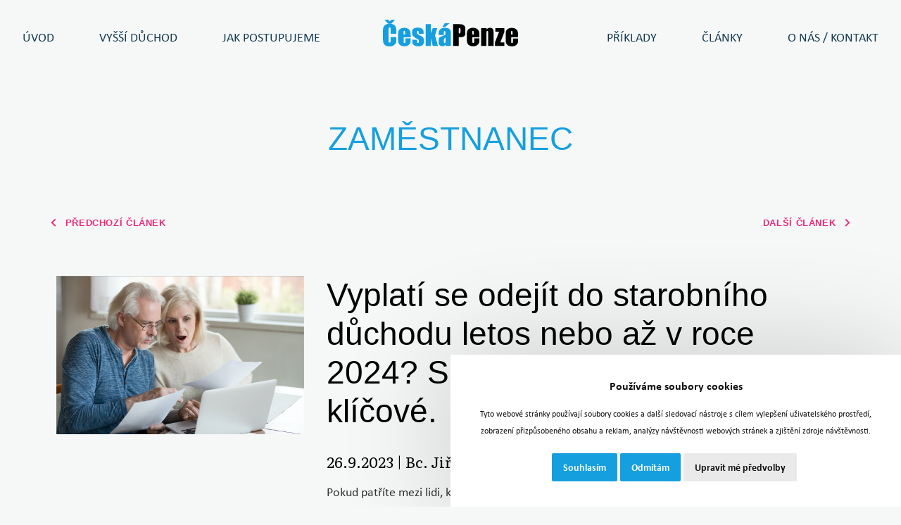

--- FILE ---
content_type: text/html; charset=UTF-8
request_url: https://ceskapenze.cz/zamestnanec/vyplati-se-odejit-do-starobniho-duchodu-letos-nebo-az-v-roce-2024-spravne-nacasovani-je-klicove
body_size: 14061
content:
<!doctype html>

<html lang="cs"> 

<head>

	<script type="text/javascript">

	var my_image = new Image();

		my_image.src = '/img/freedom-cover-video.png';

</script>



    <meta charset="utf-8">
    <meta name="viewport" content="width=device-width, initial-scale=1.0, maximum-scale=1.0, user-scalable=0">
    <title>Vyplatí se odejít do starobního důchodu letos nebo až v roce 2024? Správné načasování je klíčové.</title>
    <meta name="description" content="">
    <meta name="author" content="321 CREATIVE CREW s.r.o. - https://www.tridvajedna.cz">	
    <meta name="copyright" content="">
  
    <link rel="apple-touch-icon" sizes="180x180" href="/favicon/apple-touch-icon.png">
    <link rel="icon" type="image/png" sizes="32x32" href="/favicon/favicon-32x32.png">
    <link rel="icon" type="image/png" sizes="16x16" href="/favicon/favicon-16x16.png">
    <link rel="manifest" href="/favicon/site.webmanifest">
    <link rel="mask-icon" href="/favicon/safari-pinned-tab.svg" color="#5bbad5">
    <meta name="msapplication-TileColor" content="#da532c">
    <meta name="theme-color" content="#ffffff">
  
  

  <!--[if lt IE 9]>
  <script src="//html5shiv.googlecode.com/svn/trunk/html5.js"></script>
  <![endif]-->
	<link href="https://fonts.googleapis.com/css?family=Literata&display=swap&subset=latin-ext" rel="stylesheet">
  <link rel="stylesheet" href="https://use.typekit.net/vvd8urr.css">
  <link href="/css/minified.css?v=1768927761" rel="stylesheet">
    
  <link rel="stylesheet" href="/fa5/css/all.min.css?v=2019">
    
  <!--<script src="//maps.googleapis.com/maps/api/js?v=3.exp&amp;key=AIzaSyClfeYcSf8itqqiLbLaKTljsW5z2FQ0TCQ"></script>-->
	<script src="/js/minified.js"></script>
    <script src="//www.tridvajedna.cz/cookies/cs-cock-yes.js" async></script>	
									<meta property="og:title" content="Vyplatí se odejít do starobního důchodu letos nebo až v roce 2024? Správné načasování je klíčové." />
									<meta property="og:type" content="article" />
									<meta property="og:url" content="http://ceskapenze.cz/zamestnanec/vyplati-se-odejit-do-starobniho-duchodu-letos-nebo-az-v-roce-2024-spravne-nacasovani-je-klicove" />
									<meta property="og:description" content="
Proč tomu tak je? Od ledna 2024 se budou valorizovat všechny důchody (starobní včetně předčasných, invalidní i pozůstalostní) přiznané do konce roku 2023. Valorizace je stanovena&hellip;" />
									
							<meta property="og:image" content="http://ceskapenze.cz/data/article/mainImages/medium/145-sni-mek-obrazovky-2023-09-26-v-16-14-59.png" />
							    	
</head>

<body>

<header> <!-- header -->

	

    
    

    <div class="mainHeader   fixed">

            

			
  
  <div class="header-bar-cover d-flex align-items-center justify-content-end">
  
    
    
   <!-- <div class="searchplace mr-auto">
      <form name="searchForm" action="/vyhledavani" method="get">
        <input type="text" class="search-input" id="q" name="q" value="hledat..." 
          onkeypress="javascript: if ( typeof(window.event)!='undefined' ) { if (window.event.keyCode == 13) { this.submit(); }}" 
          onblur="javascript: if (this.value=='') this.value='hledat...';" 
          onfocus="javascript: if (this.value=='hledat...') this.value='';" /> 
        <button type="submit" class="ok-input" id="q-submit" value=""><i class="fas fa-search"></i></button>
      </form>
    </div>-->
    
    
    <div class="header-bar d-flex align-ites-center">
    
  

    </div>
    
    
    
  </div>
  
  <div class="menu-cover-center">
    
    <a href="/" title="Česká penze" class="logo-top">
      <svg version="1.1" id="Layer_1" xmlns="http://www.w3.org/2000/svg" xmlns:xlink="http://www.w3.org/1999/xlink" x="0px" y="0px"
	 viewBox="0 0 202 40" enable-background="new 0 0 202 40" xml:space="preserve">
        <g>
          <path fill="#159FDF" d="M16.1,7.5C14.4,6.5,12.4,6,9.9,6C8,6,6.4,6.3,5,7C3.6,7.6,2.5,8.4,1.7,9.5c-0.8,1.1-1.3,2.2-1.4,3.4
            C0.1,14.1,0,15.9,0,18.2v9.5c0,3.2,0.3,5.6,0.8,7.2c0.5,1.6,1.6,2.8,3.2,3.7c1.6,0.9,3.7,1.3,6.1,1.3c2.4,0,4.4-0.5,6-1.6
            c1.6-1.1,2.7-2.3,3.2-3.7c0.5-1.4,0.7-3.8,0.7-7.2v-1.3h-8.5v4.1c0,1.8-0.1,2.9-0.3,3.4c-0.2,0.5-0.6,0.7-1.2,0.7
            c-0.7,0-1.1-0.2-1.3-0.7s-0.3-1.5-0.3-3.1V15.5c0-1.7,0.1-2.7,0.3-3.2c0.2-0.5,0.6-0.7,1.3-0.7c0.6,0,1,0.2,1.2,0.6
            c0.2,0.4,0.3,1.4,0.3,3.1v5.7H20v-3.1c0-3-0.3-5.3-0.8-6.7C18.8,9.6,17.7,8.4,16.1,7.5z M13,5.7L17.9,0h-5.5l-2.2,2.6L7.8,0H2.2
            l5.2,5.7H13z M37.3,13.4c-1.5-0.9-3.4-1.3-5.6-1.3c-1.9,0-3.5,0.4-5,1.1c-1.4,0.7-2.5,1.8-3.1,3.1c-0.6,1.3-0.9,3.2-0.9,5.5v7.8
            c0,2,0.1,3.5,0.4,4.5c0.3,1,0.8,2,1.5,2.9c0.7,0.9,1.8,1.5,3.1,2c1.3,0.5,2.8,0.7,4.6,0.7c1.8,0,3.2-0.3,4.4-0.8
            c1.2-0.5,2.1-1.3,2.9-2.3c0.8-1,1.3-2,1.5-2.8c0.2-0.9,0.3-2.2,0.3-3.8v-2h-7.7v3.5c0,1.3-0.1,2.2-0.3,2.7
            c-0.2,0.5-0.6,0.7-1.2,0.7c-0.5,0-0.8-0.2-1-0.5c-0.2-0.3-0.3-1.1-0.3-2.3v-5.8h10.5v-3.5c0-2.6-0.3-4.6-0.9-6
            C39.8,15.4,38.8,14.3,37.3,13.4z M33.2,22.1h-2.4v-2c0-1.5,0.1-2.4,0.2-2.8c0.1-0.3,0.5-0.5,1-0.5c0.5,0,0.8,0.2,0.9,0.6
            c0.1,0.4,0.2,1.3,0.2,2.7V22.1z M55.6,23.7c-1.8-0.9-2.9-1.5-3.5-2s-0.9-0.9-1-1.3c-0.1-0.4-0.2-1-0.2-1.8c0-0.6,0.1-1.1,0.3-1.4
            s0.6-0.5,1-0.5c0.6,0,0.9,0.2,1.1,0.5s0.2,1.1,0.2,2.3v1.5h7.2v-1.6c0-1.3-0.1-2.3-0.2-3c-0.1-0.6-0.5-1.3-1.2-2.1
            c-0.7-0.7-1.6-1.3-2.9-1.8c-1.2-0.4-2.7-0.7-4.5-0.7c-1.8,0-3.4,0.3-4.7,0.8c-1.3,0.6-2.3,1.3-2.9,2.3c-0.6,1-0.8,2.6-0.8,4.7
            c0,1.5,0.3,2.8,0.8,3.9c0.5,1.1,2,2.3,4.4,3.7c2.8,1.6,4.4,2.5,4.7,2.9c0.3,0.3,0.4,1.1,0.4,2.4c0,0.9-0.1,1.5-0.3,1.8
            c-0.2,0.3-0.6,0.4-1.2,0.4c-0.5,0-0.9-0.2-1.1-0.6C51.1,34,51,33.1,51,31.6v-1.7h-7.2v1.3c0,2.2,0.3,3.9,0.8,5c0.6,1.1,1.6,2,3,2.6
            c1.5,0.6,3.2,1,5.3,1c1.9,0,3.5-0.3,4.8-0.9c1.3-0.6,2.3-1.5,2.8-2.6c0.6-1.1,0.8-2.7,0.8-4.9c0-1.9-0.4-3.4-1.1-4.5
            C59.5,25.9,58,24.9,55.6,23.7z M81.2,12.6h-6.8l-2.5,7.8l0-13.7h-8.1v32.6h8.1l0-11.6l2.5,11.6h7.8l-4.3-16.1L81.2,12.6z
             M101.3,17.2c-0.3-1.4-1.1-2.6-2.5-3.6c-1.4-1-3.5-1.5-6.2-1.5c-2.3,0-4.2,0.4-5.6,1.3c-1.4,0.9-2.4,1.8-2.9,3
            c-0.5,1.1-0.7,2.7-0.7,4.8v1.8H91v-2.8c0-1.5,0.1-2.4,0.2-2.8s0.5-0.5,1-0.5c0.5,0,0.8,0.2,1,0.6s0.3,1.3,0.3,2.7
            c0,1.1-0.1,1.9-0.3,2.2c-0.2,0.4-1.6,1.1-4.3,2.1c-2.5,1-4.1,1.8-4.7,2.5c-0.6,0.7-0.9,2.1-0.9,4.1v2.2c0,2.7,0.6,4.4,1.8,5.2
            c1.2,0.8,2.5,1.2,3.9,1.2c1.1,0,2-0.2,2.8-0.7c0.8-0.5,1.4-1.2,1.9-2.2v2.4h7.9V25.9C101.7,21.5,101.6,18.6,101.3,17.2z M93.6,32.1
            c0,1.3-0.1,2.2-0.2,2.5c-0.2,0.3-0.5,0.5-1,0.5c-0.5,0-0.9-0.2-1.1-0.6c-0.2-0.4-0.3-1.3-0.3-2.7c0-1.2,0.1-2.1,0.3-2.8
            c0.2-0.6,1-1.4,2.3-2.4V32.1z M99.6,5.3h-7.2l-3.5,5.5H93L99.6,5.3z"/>
          <path d="M121.5,8.8c-0.6-0.7-1.6-1.2-2.8-1.6c-1.2-0.4-3-0.5-5.3-0.5h-8.5v32.6h8.5V26.2h2.3c1.9,0,3.4-0.3,4.5-0.8
            s1.9-1.2,2.4-2.2c0.4-1,0.6-2.5,0.6-4.6v-2.8c0-2-0.1-3.5-0.3-4.5C122.5,10.3,122.1,9.5,121.5,8.8z M116,17.6c0,1.2-0.2,2-0.5,2.4
            s-0.8,0.6-1.6,0.6c-0.2,0-0.4,0-0.6,0v-8.3c1.1,0,1.8,0.2,2.2,0.5c0.3,0.3,0.5,1.1,0.5,2.2V17.6z M140.1,13.4
            c-1.5-0.9-3.4-1.3-5.6-1.3c-1.9,0-3.5,0.4-5,1.1c-1.4,0.7-2.5,1.8-3.1,3.1c-0.6,1.3-0.9,3.2-0.9,5.5v7.8c0,2,0.1,3.5,0.4,4.5
            c0.3,1,0.8,2,1.5,2.9c0.7,0.9,1.8,1.5,3.1,2c1.3,0.5,2.8,0.7,4.6,0.7c1.8,0,3.2-0.3,4.4-0.8c1.2-0.5,2.1-1.3,2.9-2.3
            c0.8-1,1.3-2,1.5-2.8c0.2-0.9,0.3-2.2,0.3-3.8v-2h-7.7v3.5c0,1.3-0.1,2.2-0.3,2.7c-0.2,0.5-0.6,0.7-1.2,0.7c-0.5,0-0.8-0.2-1-0.5
            c-0.2-0.3-0.3-1.1-0.3-2.3v-5.8h10.5v-3.5c0-2.6-0.3-4.6-0.9-6C142.6,15.4,141.5,14.3,140.1,13.4z M135.9,22.1h-2.4v-2
            c0-1.5,0.1-2.4,0.2-2.8s0.5-0.5,1-0.5c0.5,0,0.8,0.2,0.9,0.6s0.2,1.3,0.2,2.7V22.1z M163.5,13.1c-0.9-0.7-2-1-3.4-1
            c-1.1,0-2.1,0.2-3,0.7c-0.9,0.5-1.6,1.2-2.2,2.2l0.1-2.5h-8.3v26.7h8.1V21.2c0-2,0.1-3.3,0.2-3.7s0.5-0.7,1.1-0.7
            c0.6,0,0.9,0.2,1,0.6s0.2,1.5,0.2,3.4v18.5h8.1V20.6c0-2.3-0.1-4-0.4-5C164.9,14.6,164.4,13.7,163.5,13.1z M168.2,17.9h5.5
            l-6.1,15.8v5.6h13.9V34h-6l6-15.4v-5.9h-13.3V17.9z M202.1,26.4v-3.5c0-2.6-0.3-4.6-0.9-6c-0.6-1.4-1.6-2.6-3.1-3.4
            s-3.4-1.3-5.6-1.3c-1.9,0-3.5,0.4-5,1.1c-1.4,0.7-2.5,1.8-3.1,3.1c-0.6,1.3-0.9,3.2-0.9,5.5v7.8c0,2,0.1,3.5,0.4,4.5
            c0.3,1,0.8,2,1.5,2.9c0.7,0.9,1.8,1.5,3.1,2c1.3,0.5,2.8,0.7,4.6,0.7c1.8,0,3.2-0.3,4.4-0.8c1.2-0.5,2.1-1.3,2.9-2.3
            c0.8-1,1.3-2,1.5-2.8c0.2-0.9,0.3-2.2,0.3-3.8v-2h-7.7v3.5c0,1.3-0.1,2.2-0.3,2.7c-0.2,0.5-0.6,0.7-1.2,0.7c-0.5,0-0.8-0.2-1-0.5
            c-0.2-0.3-0.3-1.1-0.3-2.3v-5.8H202.1z M191.5,20.1c0-1.5,0.1-2.4,0.2-2.8s0.5-0.5,1-0.5c0.5,0,0.8,0.2,0.9,0.6s0.2,1.3,0.2,2.7v2
            h-2.4V20.1z"/>
        </g>
      </svg>
    </a>
    
    <div class="openNav p-1">
      <div id="nav-icon">
        <span></span>
        <span></span>
        <span></span>
      </div>
    </div>
    <nav class="hover">
      <div class="nav-cover">
        <div class="overflow-cover">
          <div class="overflow-content d-flex justify-content-between align-items-stretch">
          <div class="closeNav p-1">
            <div class="close-icon">
              <span></span>
              <span></span>
            </div>
          </div>
            



	<ul class="leftMenu d-flex align-items-center justify-content-start"> 

		



    

        <li>

            

            <a href="/" title="Úvod" class="level-1  d-flex align-items-stretch  first ">

                

                 

                <span>Úvod</span>

            </a>

            

        </li>

    

    

	



	

        





    

        <li>

            

            <a href="/vyssi-duchod" title="Vyšší důchod" class="level-1  d-flex align-items-stretch   ">

                

                 

                <span>Vyšší důchod</span>

            </a>

            

        </li>

    

    

	



	

        





    

        <li>

            

            <a href="/jak-postupujeme" title="Jak postupujeme" class="level-1  d-flex align-items-stretch   ">

                

                 

                <span>Jak postupujeme</span>

            </a>

            

        </li>

    

    

	



	

        



    </ul>

    <a href="/" title="Česká penze" class="logoTop">
      <svg version="1.1" id="Layer_1" xmlns="http://www.w3.org/2000/svg" xmlns:xlink="http://www.w3.org/1999/xlink" x="0px" y="0px"
	 viewBox="0 0 202 40" enable-background="new 0 0 202 40" xml:space="preserve">
        <g>
          <path fill="#159FDF" d="M16.1,7.5C14.4,6.5,12.4,6,9.9,6C8,6,6.4,6.3,5,7C3.6,7.6,2.5,8.4,1.7,9.5c-0.8,1.1-1.3,2.2-1.4,3.4
            C0.1,14.1,0,15.9,0,18.2v9.5c0,3.2,0.3,5.6,0.8,7.2c0.5,1.6,1.6,2.8,3.2,3.7c1.6,0.9,3.7,1.3,6.1,1.3c2.4,0,4.4-0.5,6-1.6
            c1.6-1.1,2.7-2.3,3.2-3.7c0.5-1.4,0.7-3.8,0.7-7.2v-1.3h-8.5v4.1c0,1.8-0.1,2.9-0.3,3.4c-0.2,0.5-0.6,0.7-1.2,0.7
            c-0.7,0-1.1-0.2-1.3-0.7s-0.3-1.5-0.3-3.1V15.5c0-1.7,0.1-2.7,0.3-3.2c0.2-0.5,0.6-0.7,1.3-0.7c0.6,0,1,0.2,1.2,0.6
            c0.2,0.4,0.3,1.4,0.3,3.1v5.7H20v-3.1c0-3-0.3-5.3-0.8-6.7C18.8,9.6,17.7,8.4,16.1,7.5z M13,5.7L17.9,0h-5.5l-2.2,2.6L7.8,0H2.2
            l5.2,5.7H13z M37.3,13.4c-1.5-0.9-3.4-1.3-5.6-1.3c-1.9,0-3.5,0.4-5,1.1c-1.4,0.7-2.5,1.8-3.1,3.1c-0.6,1.3-0.9,3.2-0.9,5.5v7.8
            c0,2,0.1,3.5,0.4,4.5c0.3,1,0.8,2,1.5,2.9c0.7,0.9,1.8,1.5,3.1,2c1.3,0.5,2.8,0.7,4.6,0.7c1.8,0,3.2-0.3,4.4-0.8
            c1.2-0.5,2.1-1.3,2.9-2.3c0.8-1,1.3-2,1.5-2.8c0.2-0.9,0.3-2.2,0.3-3.8v-2h-7.7v3.5c0,1.3-0.1,2.2-0.3,2.7
            c-0.2,0.5-0.6,0.7-1.2,0.7c-0.5,0-0.8-0.2-1-0.5c-0.2-0.3-0.3-1.1-0.3-2.3v-5.8h10.5v-3.5c0-2.6-0.3-4.6-0.9-6
            C39.8,15.4,38.8,14.3,37.3,13.4z M33.2,22.1h-2.4v-2c0-1.5,0.1-2.4,0.2-2.8c0.1-0.3,0.5-0.5,1-0.5c0.5,0,0.8,0.2,0.9,0.6
            c0.1,0.4,0.2,1.3,0.2,2.7V22.1z M55.6,23.7c-1.8-0.9-2.9-1.5-3.5-2s-0.9-0.9-1-1.3c-0.1-0.4-0.2-1-0.2-1.8c0-0.6,0.1-1.1,0.3-1.4
            s0.6-0.5,1-0.5c0.6,0,0.9,0.2,1.1,0.5s0.2,1.1,0.2,2.3v1.5h7.2v-1.6c0-1.3-0.1-2.3-0.2-3c-0.1-0.6-0.5-1.3-1.2-2.1
            c-0.7-0.7-1.6-1.3-2.9-1.8c-1.2-0.4-2.7-0.7-4.5-0.7c-1.8,0-3.4,0.3-4.7,0.8c-1.3,0.6-2.3,1.3-2.9,2.3c-0.6,1-0.8,2.6-0.8,4.7
            c0,1.5,0.3,2.8,0.8,3.9c0.5,1.1,2,2.3,4.4,3.7c2.8,1.6,4.4,2.5,4.7,2.9c0.3,0.3,0.4,1.1,0.4,2.4c0,0.9-0.1,1.5-0.3,1.8
            c-0.2,0.3-0.6,0.4-1.2,0.4c-0.5,0-0.9-0.2-1.1-0.6C51.1,34,51,33.1,51,31.6v-1.7h-7.2v1.3c0,2.2,0.3,3.9,0.8,5c0.6,1.1,1.6,2,3,2.6
            c1.5,0.6,3.2,1,5.3,1c1.9,0,3.5-0.3,4.8-0.9c1.3-0.6,2.3-1.5,2.8-2.6c0.6-1.1,0.8-2.7,0.8-4.9c0-1.9-0.4-3.4-1.1-4.5
            C59.5,25.9,58,24.9,55.6,23.7z M81.2,12.6h-6.8l-2.5,7.8l0-13.7h-8.1v32.6h8.1l0-11.6l2.5,11.6h7.8l-4.3-16.1L81.2,12.6z
             M101.3,17.2c-0.3-1.4-1.1-2.6-2.5-3.6c-1.4-1-3.5-1.5-6.2-1.5c-2.3,0-4.2,0.4-5.6,1.3c-1.4,0.9-2.4,1.8-2.9,3
            c-0.5,1.1-0.7,2.7-0.7,4.8v1.8H91v-2.8c0-1.5,0.1-2.4,0.2-2.8s0.5-0.5,1-0.5c0.5,0,0.8,0.2,1,0.6s0.3,1.3,0.3,2.7
            c0,1.1-0.1,1.9-0.3,2.2c-0.2,0.4-1.6,1.1-4.3,2.1c-2.5,1-4.1,1.8-4.7,2.5c-0.6,0.7-0.9,2.1-0.9,4.1v2.2c0,2.7,0.6,4.4,1.8,5.2
            c1.2,0.8,2.5,1.2,3.9,1.2c1.1,0,2-0.2,2.8-0.7c0.8-0.5,1.4-1.2,1.9-2.2v2.4h7.9V25.9C101.7,21.5,101.6,18.6,101.3,17.2z M93.6,32.1
            c0,1.3-0.1,2.2-0.2,2.5c-0.2,0.3-0.5,0.5-1,0.5c-0.5,0-0.9-0.2-1.1-0.6c-0.2-0.4-0.3-1.3-0.3-2.7c0-1.2,0.1-2.1,0.3-2.8
            c0.2-0.6,1-1.4,2.3-2.4V32.1z M99.6,5.3h-7.2l-3.5,5.5H93L99.6,5.3z"/>
          <path d="M121.5,8.8c-0.6-0.7-1.6-1.2-2.8-1.6c-1.2-0.4-3-0.5-5.3-0.5h-8.5v32.6h8.5V26.2h2.3c1.9,0,3.4-0.3,4.5-0.8
            s1.9-1.2,2.4-2.2c0.4-1,0.6-2.5,0.6-4.6v-2.8c0-2-0.1-3.5-0.3-4.5C122.5,10.3,122.1,9.5,121.5,8.8z M116,17.6c0,1.2-0.2,2-0.5,2.4
            s-0.8,0.6-1.6,0.6c-0.2,0-0.4,0-0.6,0v-8.3c1.1,0,1.8,0.2,2.2,0.5c0.3,0.3,0.5,1.1,0.5,2.2V17.6z M140.1,13.4
            c-1.5-0.9-3.4-1.3-5.6-1.3c-1.9,0-3.5,0.4-5,1.1c-1.4,0.7-2.5,1.8-3.1,3.1c-0.6,1.3-0.9,3.2-0.9,5.5v7.8c0,2,0.1,3.5,0.4,4.5
            c0.3,1,0.8,2,1.5,2.9c0.7,0.9,1.8,1.5,3.1,2c1.3,0.5,2.8,0.7,4.6,0.7c1.8,0,3.2-0.3,4.4-0.8c1.2-0.5,2.1-1.3,2.9-2.3
            c0.8-1,1.3-2,1.5-2.8c0.2-0.9,0.3-2.2,0.3-3.8v-2h-7.7v3.5c0,1.3-0.1,2.2-0.3,2.7c-0.2,0.5-0.6,0.7-1.2,0.7c-0.5,0-0.8-0.2-1-0.5
            c-0.2-0.3-0.3-1.1-0.3-2.3v-5.8h10.5v-3.5c0-2.6-0.3-4.6-0.9-6C142.6,15.4,141.5,14.3,140.1,13.4z M135.9,22.1h-2.4v-2
            c0-1.5,0.1-2.4,0.2-2.8s0.5-0.5,1-0.5c0.5,0,0.8,0.2,0.9,0.6s0.2,1.3,0.2,2.7V22.1z M163.5,13.1c-0.9-0.7-2-1-3.4-1
            c-1.1,0-2.1,0.2-3,0.7c-0.9,0.5-1.6,1.2-2.2,2.2l0.1-2.5h-8.3v26.7h8.1V21.2c0-2,0.1-3.3,0.2-3.7s0.5-0.7,1.1-0.7
            c0.6,0,0.9,0.2,1,0.6s0.2,1.5,0.2,3.4v18.5h8.1V20.6c0-2.3-0.1-4-0.4-5C164.9,14.6,164.4,13.7,163.5,13.1z M168.2,17.9h5.5
            l-6.1,15.8v5.6h13.9V34h-6l6-15.4v-5.9h-13.3V17.9z M202.1,26.4v-3.5c0-2.6-0.3-4.6-0.9-6c-0.6-1.4-1.6-2.6-3.1-3.4
            s-3.4-1.3-5.6-1.3c-1.9,0-3.5,0.4-5,1.1c-1.4,0.7-2.5,1.8-3.1,3.1c-0.6,1.3-0.9,3.2-0.9,5.5v7.8c0,2,0.1,3.5,0.4,4.5
            c0.3,1,0.8,2,1.5,2.9c0.7,0.9,1.8,1.5,3.1,2c1.3,0.5,2.8,0.7,4.6,0.7c1.8,0,3.2-0.3,4.4-0.8c1.2-0.5,2.1-1.3,2.9-2.3
            c0.8-1,1.3-2,1.5-2.8c0.2-0.9,0.3-2.2,0.3-3.8v-2h-7.7v3.5c0,1.3-0.1,2.2-0.3,2.7c-0.2,0.5-0.6,0.7-1.2,0.7c-0.5,0-0.8-0.2-1-0.5
            c-0.2-0.3-0.3-1.1-0.3-2.3v-5.8H202.1z M191.5,20.1c0-1.5,0.1-2.4,0.2-2.8s0.5-0.5,1-0.5c0.5,0,0.8,0.2,0.9,0.6s0.2,1.3,0.2,2.7v2
            h-2.4V20.1z"/>
        </g>
      </svg>
    </a>

    <ul class="rightMenu d-flex align-items-center justify-content-end">

		  

  

  

      <li>

          <a href="/vypocet-duchodu-priklady" title="Příklady" class="level-1  d-flex align-items-stretch   ">

              

               

              Příklady

          </a>

          

      </li>

  

    

	



	

    

  

  

  

      <li>

          <a href="/blog" title="Články" class="level-1  d-flex align-items-stretch   ">

              

               

              Články

          </a>

          

      </li>

  

    

	



	

    

  

  

  

      <li>

          <a href="/kontakt" title="O nás / Kontakt" class="level-1  d-flex align-items-stretch   last">

              

               

              O nás / Kontakt

          </a>

          

      </li>

  

    

	



	

    



    </ul>

	  


            
            
            <div class="header-bar-responsive-cover p-1">
              <div class="header-bar-responsive d-flex flex-wrap line-1-t">
              
  

              </div>
            </div>
            
          </div>
        </div>
      </div>
    </nav>
    
  </div>
  

           

	</div>

        

</header><!-- header end -->



<div role="main" id="main"><!-- main -->



    <!-- začiatok obsahu stránky: sekce > pejdž itemy -->

    

        

<!--



	nové:

    26.9.2023 | Bc. Jiřina Holubová

    

    



-->

<section id="article-detail" class="titled">

  

  <div class="sectionTitle">

		Zaměstnanec

  </div>

  

  <div class="contentBox Full ">

    <div class="contentBox Normal"> 

			

			

				<a href="/zamestnanec/revoluce-ve-sporeni-na-penzi-odstartovana-7-zmen-penzijniho-sporeni-ktere-byste-nemeli-prehlednout" title="Revoluce ve spoření na penzi odstartována:  7 změn penzijního spoření, které byste neměli přehlédnout" class="btnSmall mr-auto"><i class="fa fa-chevron-left"></i> Předchozí článek</a>

			



			

				<a href="/zamestnanec/novela-schvalena-4-hlavni-zmeny-u-predcasnych-duchodu-a-jejich-dopady" title="Novela schválena. 4 hlavní změny u předčasných důchodů a jejich dopady." class="btnSmall ml-auto">Další článek <i class="fa fa-chevron-right"></i></a>

			

			

      <div class="content d-flex font0 text-left align-items-start article-detail-cover p-2">   

        

        <div class="content Third article-gallery p-0">

          

          <div class="image-cover p-1">

            <a href="/data/article/mainImages/full/145-sni-mek-obrazovky-2023-09-26-v-16-14-59.png" title="Vyplatí se odejít do starobního důchodu letos nebo až v roce 2024? Správné načasování je klíčové." class=" fancybox" data-fancybox-group="gallery">

            

            <img src="/data/article/mainImages/full/145-sni-mek-obrazovky-2023-09-26-v-16-14-59.png" alt="Vyplatí se odejít do starobního důchodu letos nebo až v roce 2024? Správné načasování je klíčové." title="Vyplatí se odejít do starobního důchodu letos nebo až v roce 2024? Správné načasování je klíčové." /><!--<div class="image-box" style="background-image: url('/data/article/mainImages/medium/145-sni-mek-obrazovky-2023-09-26-v-16-14-59.png')"></div>-->  

            </a>  

          </div>

          

          

            

        </div>

        



        <div class="text-field TwoThirds p-1 article-text">

        

					<h1>Vyplatí se odejít do starobního důchodu letos nebo až v roce 2024? Správné načasování je klíčové.</h1>

					

          

          <h2>26.9.2023 | Bc. Jiřina Holubová</h2>

          

          



          

          

          <!--

            <strong>Parametre:</strong>

            <div class="cleaner"></div>

            

              Sekce články: 

              

                <span style=" text-decoration:line-through;">Zaměstnanec</span>, 

              

                <span style=" text-decoration:line-through;">OSVČ</span>, 

              

                <span style=" text-decoration:line-through;">Majitelé firem</span>

              

              <br/>

            

            <div class="cleaner20"></div>

          -->





          Pokud patříte mezi lidi, kterým vzniká nárok na starobní důchod v období do konce letošního roku, pak zbystřete. Podmínky toho, kdy je výhodné do důchodu odejít se změnily. Zatímco loni se vyplatilo odejít do důchodu nejpozději do konce prosince, a&nbsp;to dokonce i&nbsp;do předčasného důchodu, letos je situace jiná.<br />
<br />
 

          <br />
Proč tomu tak je? Od ledna 2024 se budou valorizovat všechny důchody (starobní včetně předčasných, invalidní i&nbsp;pozůstalostní) přiznané do konce roku 2023. Valorizace je stanovena zákonem a&nbsp;vždy ji upravuje nařízení vlády, které vláda 13.9.2023 schválila. Základní výměra důchodů se zvyšuje z&nbsp;letošních 4 040 Kč o&nbsp;360 Kč na 4 400 Kč. Procentní výměra se v lednové valorizaci vůbec zvyšovat nebude. Všem se tím pádem zvýší důchod o&nbsp;stejnou částku.<br />
<br />
Výpočet nově přiznaných starobních důchodu v&nbsp;roce 2024 se bude provádět stejným způsobem jako u&nbsp;důchodů přiznaných v&nbsp;roce 2023, ovšem na základě nových parametrů stanovených stejným nařízením vlády. Důchody přiznané v&nbsp;roce 2024 pak budou valorizovány až od ledna roku 2025. Každý, kdo se na přelomu roku chystá do starobního důchodu by měl mít jasno, zda je pro něj výhodnější důchod přiznaný ještě v&nbsp;roce 2023 a&nbsp;následně od ledna 2024 valorizovaný, nebo je výhodnější důchod přiznaný až v&nbsp;roce 2024.<br />
<br />
Aktuálně to vychází tak, že důchody přiznané v roce 2024 budou vyšší než valorizované důchody přiznané do konce roku 2023 a&nbsp;to i&nbsp;přes skutečnost, že by starobním důchodům přiznaným do konce tohoto roku náležela mimořádná valorizace.<br />
 
<h2>Kolik mohou činit rozdíly v důchodech?</h2>
Rozdíly mezi valorizovanými důchody přiznanými v roce 2023 a&nbsp;nově vypočítanými důchody v roce 2024 jsou přímo úměrné výši starobního důchodu. Proto nestačí ukázat pouze příklad zvýšení průměrného důchodu, ale je nutné se podívat na to, jak se liší přiznání starobního důchodu v roce 2023 a&nbsp;v roce 2024 u&nbsp;nízkých, průměrných, nadprůměrných nebo dokonce u&nbsp;vysokých důchodů. Jak ukazují data, čím vyšší důchod je, tím větší je i&nbsp;rozdíl ve prospěch roku 2024.<br />
<br />
Protože výše důchodů závisí na započitatelných příjmech a&nbsp;získané době pojištění, jsou pro srovnání zvoleny varianty výpočtu právě podle výše příjmů přepočítaných na současnou hodnotu peněz. Doba pojištění byla zvolena v&nbsp;délce 45 let pro všechny srovnávané varianty. Výpočty jsou uvedeny v&nbsp;následující tabulce.<br />
<br />
<img alt="" src="/data/uploadHTML/images/_notes/Sni%CC%81mek%20obrazovky%202023-09-26%20v%C2%A016_00_44.png" style="width: 686px; height: 295px;" /><br />
Ve všech šesti případech je starobní důchod přiznaný v roce 2024 vyšší, než starobní důchod přiznaný v roce 2023 i&nbsp;po následné mimořádné a&nbsp;pravidelné valorizaci.<br />
<br />
Z toho vyplývá, že ani předčasný důchod přiznaný do konce roku 2023, ať už podle nových nebo podle starých pravidel, nebude vyšší než řádný starobní důchod na úrovni roku 2024. Totéž se týká předčasného důchodu bez výplaty.<br />
 
<h2>Neopakuje se tedy loňská situace, kdy bylo výhodné žádat o&nbsp;předčasný důchod.</h2>
Můžeme si to ukázat na příkladu pana X, který dosáhne důchodového věku dne 11.3.2024. Celková doba pojištění, může získat činí 47 roků a&nbsp;při odchodu do předčasného důchodu se v jeho případě nesníží. Výše důchodu odpovídá situaci, kdy by pan X v průběhu výdělečné činnosti dosahoval hrubých příjmů v průměru cca 34 000 Kč. Má pro něj smysl, aby požádal o&nbsp;předčasný důchod ještě v roce 2023?

<ul>
	<li>Starobní důchod přiznaný ke dni 11.3.2024 činí <strong>20 668 Kč</strong></li>
	<li>Předčasný starobní důchod přiznaný k 30.9.2023 činí (vč. červnové valorizace) <strong>19 432 Kč</strong></li>
	<li>Předčasný starobní důchod přiznaný k 30.9.2023 valorizovaný 1.1.2024 činí <strong>19 792 Kč</strong></li>
	<li><strong>Rozdíl mezi valorizovaným předčasným důchodem a&nbsp;řádným starobním důchodem je 876 Kč</strong></li>
</ul>
<br />
Odchodem do řádného starobního důchodu může pan X získat vyšší starobní důchod. Nebudou mu sice vyplaceny důchody, které by získal odchodem do předčasného důchodu, ale brzkým odchodem do důchodu by se připravil o&nbsp;čistý příjem ve výši cca 27 730 Kč.<br />
Pokud by pan X požádal ke 30.9.2023 o&nbsp;předčasný důchod bez výplaty a&nbsp;o výplatu by požádal až ke dni dosažení důchodového, tj. 11.3.2024, jeho důchod by byl od 11.3.2024 vyplácen ve výši <strong>20 183 Kč</strong>. To znamená, že ani využitím odložené výplaty by nezískal vyšší důchod, než jaký získá až žádostí ke dni dosažení důchodového věku.<br />
<br />
Předčasný důchod podle nových pravidel:
<div dir="ltr">
<ul>
	<li>Předčasný starobní důchod přiznaný k 1.10.2023 činí <strong>18 468 Kč </strong>a od 1.1.2024 bude činit <strong>18 828 Kč</strong></li>
	<li>Rozdíl mezi novelizovaným předčasným a&nbsp;řádným starobním důchodem je <strong>1 840 Kč</strong></li>
</ul>
<br />
Předčasný důchod přiznaný podle nových pravidel pro předčasné důchody by nebyl valorizovaný, tzn. že by se na něj nevztahovala červnová mimořádná valorizace, ani pravidelná valorizace procentní výměry.
<div> </div>
</div>
<br />
<em>Pozn. Úvahy uvedené výše vychází z aktuálně platné, nebo schválené legislativy. Nelze předpokládat, jak rozhodne ústavní soud ohledně červnové mimořádné valorizace.</em><br />
<br />
<br />
 

          

          <!--<div class="content Normal">

            

            <div class="prevNext floatLeft">

            

                <a href="/zamestnanec/revoluce-ve-sporeni-na-penzi-odstartovana-7-zmen-penzijniho-sporeni-ktere-byste-nemeli-prehlednout" title="Revoluce ve spoření na penzi odstartována:  7 změn penzijního spoření, které byste neměli přehlédnout" class="btn"><i class="fa fa-chevron-left"></i> Předchozí článek</a>

            

            </div>

            

            <div class="prevNext floatRight">

            

                <a href="/zamestnanec/novela-schvalena-4-hlavni-zmeny-u-predcasnych-duchodu-a-jejich-dopady" title="Novela schválena. 4 hlavní změny u předčasných důchodů a jejich dopady." class="btn">Další článek <i class="fa fa-chevron-right"></i></a>

            

            </div>

            

          </div>-->

        </div>

      </div>


      <!--<div class="content Normal">

          

          <div class="prevNext floatLeft">

          

              <a href="/zamestnanec/revoluce-ve-sporeni-na-penzi-odstartovana-7-zmen-penzijniho-sporeni-ktere-byste-nemeli-prehlednout" title="Revoluce ve spoření na penzi odstartována:  7 změn penzijního spoření, které byste neměli přehlédnout" class="btn"><i class="fa fa-chevron-left"></i> Předchozí článek</a>

          

          </div>

          

          <div class="prevNext floatRight">

          

              <a href="/zamestnanec/novela-schvalena-4-hlavni-zmeny-u-predcasnych-duchodu-a-jejich-dopady" title="Novela schválena. 4 hlavní změny u předčasných důchodů a jejich dopady." class="btn">Další článek <i class="fa fa-chevron-right"></i></a>

          

          </div>

          

      </div>-->

    </div>

    <div class="cleaner"></div>

  </div>

</section>


        
    

    <!-- koniec obsahu stránky: sekce > pejdž itemy -->

    

    <div class="cleaner"></div>

        

	<!--<div class="redirectOverlay"><i class="fa fa-spinner fa-spin"></i></div>-->

</div><!-- main end-->



<!-- začiatok vertikálneho menu -->

	<!-- -->

<!-- koniec vertikálneho menu -->



<footer><!-- footer -->

	


<div class="footer secondary-bg"><!-- div footer -->

  <div class="footer-menu">
    <div class="d-flex justify-content-between content Normal p-1">
      <div class="footer-logo d-flex px-1">
        <a href="/" title="321 Admin">
          <svg version="1.1" id="Layer_1" xmlns="http://www.w3.org/2000/svg" xmlns:xlink="http://www.w3.org/1999/xlink" x="0px" y="0px"
       viewBox="0 0 202 40" enable-background="new 0 0 202 40" xml:space="preserve">
            <g>
              <path fill="#fff" d="M16.1,7.5C14.4,6.5,12.4,6,9.9,6C8,6,6.4,6.3,5,7C3.6,7.6,2.5,8.4,1.7,9.5c-0.8,1.1-1.3,2.2-1.4,3.4
                C0.1,14.1,0,15.9,0,18.2v9.5c0,3.2,0.3,5.6,0.8,7.2c0.5,1.6,1.6,2.8,3.2,3.7c1.6,0.9,3.7,1.3,6.1,1.3c2.4,0,4.4-0.5,6-1.6
                c1.6-1.1,2.7-2.3,3.2-3.7c0.5-1.4,0.7-3.8,0.7-7.2v-1.3h-8.5v4.1c0,1.8-0.1,2.9-0.3,3.4c-0.2,0.5-0.6,0.7-1.2,0.7
                c-0.7,0-1.1-0.2-1.3-0.7s-0.3-1.5-0.3-3.1V15.5c0-1.7,0.1-2.7,0.3-3.2c0.2-0.5,0.6-0.7,1.3-0.7c0.6,0,1,0.2,1.2,0.6
                c0.2,0.4,0.3,1.4,0.3,3.1v5.7H20v-3.1c0-3-0.3-5.3-0.8-6.7C18.8,9.6,17.7,8.4,16.1,7.5z M13,5.7L17.9,0h-5.5l-2.2,2.6L7.8,0H2.2
                l5.2,5.7H13z M37.3,13.4c-1.5-0.9-3.4-1.3-5.6-1.3c-1.9,0-3.5,0.4-5,1.1c-1.4,0.7-2.5,1.8-3.1,3.1c-0.6,1.3-0.9,3.2-0.9,5.5v7.8
                c0,2,0.1,3.5,0.4,4.5c0.3,1,0.8,2,1.5,2.9c0.7,0.9,1.8,1.5,3.1,2c1.3,0.5,2.8,0.7,4.6,0.7c1.8,0,3.2-0.3,4.4-0.8
                c1.2-0.5,2.1-1.3,2.9-2.3c0.8-1,1.3-2,1.5-2.8c0.2-0.9,0.3-2.2,0.3-3.8v-2h-7.7v3.5c0,1.3-0.1,2.2-0.3,2.7
                c-0.2,0.5-0.6,0.7-1.2,0.7c-0.5,0-0.8-0.2-1-0.5c-0.2-0.3-0.3-1.1-0.3-2.3v-5.8h10.5v-3.5c0-2.6-0.3-4.6-0.9-6
                C39.8,15.4,38.8,14.3,37.3,13.4z M33.2,22.1h-2.4v-2c0-1.5,0.1-2.4,0.2-2.8c0.1-0.3,0.5-0.5,1-0.5c0.5,0,0.8,0.2,0.9,0.6
                c0.1,0.4,0.2,1.3,0.2,2.7V22.1z M55.6,23.7c-1.8-0.9-2.9-1.5-3.5-2s-0.9-0.9-1-1.3c-0.1-0.4-0.2-1-0.2-1.8c0-0.6,0.1-1.1,0.3-1.4
                s0.6-0.5,1-0.5c0.6,0,0.9,0.2,1.1,0.5s0.2,1.1,0.2,2.3v1.5h7.2v-1.6c0-1.3-0.1-2.3-0.2-3c-0.1-0.6-0.5-1.3-1.2-2.1
                c-0.7-0.7-1.6-1.3-2.9-1.8c-1.2-0.4-2.7-0.7-4.5-0.7c-1.8,0-3.4,0.3-4.7,0.8c-1.3,0.6-2.3,1.3-2.9,2.3c-0.6,1-0.8,2.6-0.8,4.7
                c0,1.5,0.3,2.8,0.8,3.9c0.5,1.1,2,2.3,4.4,3.7c2.8,1.6,4.4,2.5,4.7,2.9c0.3,0.3,0.4,1.1,0.4,2.4c0,0.9-0.1,1.5-0.3,1.8
                c-0.2,0.3-0.6,0.4-1.2,0.4c-0.5,0-0.9-0.2-1.1-0.6C51.1,34,51,33.1,51,31.6v-1.7h-7.2v1.3c0,2.2,0.3,3.9,0.8,5c0.6,1.1,1.6,2,3,2.6
                c1.5,0.6,3.2,1,5.3,1c1.9,0,3.5-0.3,4.8-0.9c1.3-0.6,2.3-1.5,2.8-2.6c0.6-1.1,0.8-2.7,0.8-4.9c0-1.9-0.4-3.4-1.1-4.5
                C59.5,25.9,58,24.9,55.6,23.7z M81.2,12.6h-6.8l-2.5,7.8l0-13.7h-8.1v32.6h8.1l0-11.6l2.5,11.6h7.8l-4.3-16.1L81.2,12.6z
                 M101.3,17.2c-0.3-1.4-1.1-2.6-2.5-3.6c-1.4-1-3.5-1.5-6.2-1.5c-2.3,0-4.2,0.4-5.6,1.3c-1.4,0.9-2.4,1.8-2.9,3
                c-0.5,1.1-0.7,2.7-0.7,4.8v1.8H91v-2.8c0-1.5,0.1-2.4,0.2-2.8s0.5-0.5,1-0.5c0.5,0,0.8,0.2,1,0.6s0.3,1.3,0.3,2.7
                c0,1.1-0.1,1.9-0.3,2.2c-0.2,0.4-1.6,1.1-4.3,2.1c-2.5,1-4.1,1.8-4.7,2.5c-0.6,0.7-0.9,2.1-0.9,4.1v2.2c0,2.7,0.6,4.4,1.8,5.2
                c1.2,0.8,2.5,1.2,3.9,1.2c1.1,0,2-0.2,2.8-0.7c0.8-0.5,1.4-1.2,1.9-2.2v2.4h7.9V25.9C101.7,21.5,101.6,18.6,101.3,17.2z M93.6,32.1
                c0,1.3-0.1,2.2-0.2,2.5c-0.2,0.3-0.5,0.5-1,0.5c-0.5,0-0.9-0.2-1.1-0.6c-0.2-0.4-0.3-1.3-0.3-2.7c0-1.2,0.1-2.1,0.3-2.8
                c0.2-0.6,1-1.4,2.3-2.4V32.1z M99.6,5.3h-7.2l-3.5,5.5H93L99.6,5.3z"/>
              <path d="M121.5,8.8c-0.6-0.7-1.6-1.2-2.8-1.6c-1.2-0.4-3-0.5-5.3-0.5h-8.5v32.6h8.5V26.2h2.3c1.9,0,3.4-0.3,4.5-0.8
                s1.9-1.2,2.4-2.2c0.4-1,0.6-2.5,0.6-4.6v-2.8c0-2-0.1-3.5-0.3-4.5C122.5,10.3,122.1,9.5,121.5,8.8z M116,17.6c0,1.2-0.2,2-0.5,2.4
                s-0.8,0.6-1.6,0.6c-0.2,0-0.4,0-0.6,0v-8.3c1.1,0,1.8,0.2,2.2,0.5c0.3,0.3,0.5,1.1,0.5,2.2V17.6z M140.1,13.4
                c-1.5-0.9-3.4-1.3-5.6-1.3c-1.9,0-3.5,0.4-5,1.1c-1.4,0.7-2.5,1.8-3.1,3.1c-0.6,1.3-0.9,3.2-0.9,5.5v7.8c0,2,0.1,3.5,0.4,4.5
                c0.3,1,0.8,2,1.5,2.9c0.7,0.9,1.8,1.5,3.1,2c1.3,0.5,2.8,0.7,4.6,0.7c1.8,0,3.2-0.3,4.4-0.8c1.2-0.5,2.1-1.3,2.9-2.3
                c0.8-1,1.3-2,1.5-2.8c0.2-0.9,0.3-2.2,0.3-3.8v-2h-7.7v3.5c0,1.3-0.1,2.2-0.3,2.7c-0.2,0.5-0.6,0.7-1.2,0.7c-0.5,0-0.8-0.2-1-0.5
                c-0.2-0.3-0.3-1.1-0.3-2.3v-5.8h10.5v-3.5c0-2.6-0.3-4.6-0.9-6C142.6,15.4,141.5,14.3,140.1,13.4z M135.9,22.1h-2.4v-2
                c0-1.5,0.1-2.4,0.2-2.8s0.5-0.5,1-0.5c0.5,0,0.8,0.2,0.9,0.6s0.2,1.3,0.2,2.7V22.1z M163.5,13.1c-0.9-0.7-2-1-3.4-1
                c-1.1,0-2.1,0.2-3,0.7c-0.9,0.5-1.6,1.2-2.2,2.2l0.1-2.5h-8.3v26.7h8.1V21.2c0-2,0.1-3.3,0.2-3.7s0.5-0.7,1.1-0.7
                c0.6,0,0.9,0.2,1,0.6s0.2,1.5,0.2,3.4v18.5h8.1V20.6c0-2.3-0.1-4-0.4-5C164.9,14.6,164.4,13.7,163.5,13.1z M168.2,17.9h5.5
                l-6.1,15.8v5.6h13.9V34h-6l6-15.4v-5.9h-13.3V17.9z M202.1,26.4v-3.5c0-2.6-0.3-4.6-0.9-6c-0.6-1.4-1.6-2.6-3.1-3.4
                s-3.4-1.3-5.6-1.3c-1.9,0-3.5,0.4-5,1.1c-1.4,0.7-2.5,1.8-3.1,3.1c-0.6,1.3-0.9,3.2-0.9,5.5v7.8c0,2,0.1,3.5,0.4,4.5
                c0.3,1,0.8,2,1.5,2.9c0.7,0.9,1.8,1.5,3.1,2c1.3,0.5,2.8,0.7,4.6,0.7c1.8,0,3.2-0.3,4.4-0.8c1.2-0.5,2.1-1.3,2.9-2.3
                c0.8-1,1.3-2,1.5-2.8c0.2-0.9,0.3-2.2,0.3-3.8v-2h-7.7v3.5c0,1.3-0.1,2.2-0.3,2.7c-0.2,0.5-0.6,0.7-1.2,0.7c-0.5,0-0.8-0.2-1-0.5
                c-0.2-0.3-0.3-1.1-0.3-2.3v-5.8H202.1z M191.5,20.1c0-1.5,0.1-2.4,0.2-2.8s0.5-0.5,1-0.5c0.5,0,0.8,0.2,0.9,0.6s0.2,1.3,0.2,2.7v2
                h-2.4V20.1z"/>
            </g>
          </svg>
        </a>
      </div>
      <div class="footer-nav-cover d-flex">
        <div class="footer-nav">
<ul>
  
	
        <li>
            
            <a href="/" title="Úvod" class="level-1  d-flex align-items-stretch  first ">
                
                 
                <span>Úvod</span>
            </a>
            
        </li>
    
    
	

	
    

	
        <li>
            
            <a href="/vyssi-duchod" title="Vyšší důchod" class="level-1  d-flex align-items-stretch   ">
                
                 
                <span>Vyšší důchod</span>
            </a>
            
        </li>
    
    
	

	
    

	
        <li>
            
            <a href="/jak-postupujeme" title="Jak postupujeme" class="level-1  d-flex align-items-stretch   ">
                
                 
                <span>Jak postupujeme</span>
            </a>
            
        </li>
    
    
	

	
    

	
        <li>
            
            <a href="/vypocet-duchodu-priklady" title="Příklady" class="level-1  d-flex align-items-stretch   ">
                
                 
                <span>Příklady</span>
            </a>
            
        </li>
    
    
	

	
    

	
        <li>
            
            <a href="/blog" title="Články" class="level-1  d-flex align-items-stretch   ">
                
                 
                <span>Články</span>
            </a>
            
        </li>
    
    
	

	
    

	
        <li>
            
            <a href="/kontakt" title="O nás / Kontakt" class="level-1  d-flex align-items-stretch   last">
                
                 
                <span>O nás / Kontakt</span>
            </a>
            
        </li>
    
    
	

	
    

</ul> 
</div>
      </div>
    </div>
  </div>

  <div class="footerColumnCover dark-bg d-flex flex-column">

    <div class="content p-0 py-2 my-auto Normal"><!-- contentBox -->

      <div class="content p-0 d-flex flex-wrap justify-content-between">

                 

              
                <div class="footerColumn first text-left"><!-- footerColumn -->

                    <h2>Získejte vyšší<br />
důchod od státu!</h2>

                </div><!-- footerColumn end -->

              
              

              
                <div class="footerColumn text-left"><!-- footerColumn -->

                    <strong>Freedom Financial Services, s.r.o.</strong><br />
<br />
Železná 713/1a,<br />
619 00 Brno - Horní Heršpice<br />
<a href="https://www.google.com/maps/dir//%C5%BDelezn%C3%A1+713%2F1a,+619+00+Brno-jih-Horn%C3%AD+Her%C5%A1pice/@49.1922919,16.5962175,13z/data=!4m9!4m8!1m0!1m5!1m1!1s0x4712950e3c13e7b5:0x7bce164ae49dfbde!2m2!1d16.6154763!2d49.1706932!3e0" target="_blank">Zobrazit na mapě &gt;</a><br />
<br />
IČ: 02797933<br />
DIČ: CZ02797933
                </div><!-- footerColumn end -->

              
              

              
                <div class="footerColumn text-left"><!-- footerColumn -->

                    <strong>Kontakty</strong><br />
<br />
<a href="tel:+420724461304">+420 724 461 304</a><br />
<a href="mailto:info@ceskapenze.cz">info@ceskapenze.cz</a>
                </div><!-- footerColumn end -->

              
              

              
                <div class="footerColumn text-left"><!-- footerColumn -->

                    <strong>Další stránky</strong><br />
<br />
<a href="/zadost-ioldp">Žádost o&nbsp;IOLDP</a><br />
<a href="/gdpr">GDPR</a>
                </div><!-- footerColumn end -->

              
              

              
              

              
              

              
          <div class="cleaner"></div>

        </div><!-- contentBox end-->

        <div class="cleaner"></div>

      </div>

      <div class="lastLine dark-bg d-flex justify-content-between content"><!-- lastLine -->
        
        <div class="d-flex justify-content-between content Normal">
        
        <div class="lastLineDescription d-flex">
          <a href="//www.tridvajedna.cz/" title="321 Creative crew s.r.o." class="logo">

            <svg width="125px" height="35px" enable-background="new -22.5 -5.5 125 35" version="1.1" viewBox="-22.5 -5.5 125 35" xml:space="preserve" xmlns="http://www.w3.org/2000/svg">

              <path d="m6.203 14.816c0.325-0.721 1.064-1.842-0.292-3.008-3e-3 -0.039-7e-3 -0.078-0.013-0.125-0.063-0.453-0.085-0.557-0.997-0.361 0 0-6.842 2.141-7.343 2.152-0.497 0.016 2.745-1.654 3.776-2.82 1.029-1.162 3.394-3.724 2.934-5.392-0.07-0.16-0.175-0.215-0.268-0.231-0.143-0.33-0.457-0.811-1.123-1.383-1.327-1.136-2.038-0.658-2.538 0.12-0.498 0.775-1.207 2.582-3.294 3.13-2.085 0.553-4.581 1.575-4.572 2.088 4e-3 0.279 0.981 1.377 2.722 1.113 1.125-0.173 2.352-0.265 3.555-0.765-2.731 2.217-6.067 4.775-8.691 6.332 0 0-1.494 0.783-1.981 1.311-0.228 0.252 0.071 0.654 1.004 1.006 1.107 0.416 1.582 0.26 3.595-0.441 1.2-0.422 2.075-0.549 4.011-1.201-2.958 2.129-7.027 5.303-10.528 7.385-4.585 2.725-9.056 5.021-8.632 5.531 0.425 0.512 0.967 0.168 2.565-0.551 1.599-0.719 7.881-4.297 12.508-6.584 4.624-2.279 5.181-3.086 8.462-4.232 2.312-0.804 4.86-2.449 5.14-3.074zm6.039-4.511c0.715-0.18 1.715-1.781 1.419-2.961-0.283-1.135-0.504-2.648 3.032-6.309 0.137-0.143 0.194-0.289-0.109-0.279-0.231 0.012-1.381 0.055-3.512 1.271-2.323 1.318-3.826 4.68-3.331 6.672 0.496 1.994 1.788 1.783 2.501 1.606zm7.786 1.836s-3.846 0.754-4.33 0.818c-0.485 0.064-0.224-0.258 0.667-1.486 0.885-1.232 2.257-4.533 1.652-6.111-0.177-0.305-0.447-0.166-0.447-0.166s-3.32 6.752-12.555 12.182c0 0-1.143 0.787-1.382 1.443-0.243 0.658-0.499 0.998 1.106 1.586 1.084 0.395 1.15 0.121 3.039-0.752 1.889-0.875 3.082-2.211 10.28-5.1 3.208-1.287 4.076-1.109 3.861-2.08-0.105-0.436-1.022-0.608-1.891-0.334zm9.371-12.641s-0.14-0.641-1.508-1.209c-1.371-0.564-1.818 0.014-2.013 0.768-0.197 0.758-0.291 2.398-1.825 3.393-1.535 0.996-3.273 2.479-3.128 2.889 0.078 0.223 1.155 0.85 2.487 0.174 0.567-0.285 1.175-0.553 1.765-0.91-0.876 3.746-1.11 7.141-1.611 8.836-0.559 1.896 0.414 3.402 0.725 2.164 0.313-1.24 2.981-9.498 3.737-11.063 0.456-0.951 1.348-2.326 1.192-3.658 0.261-0.335 0.38-0.765 0.179-1.384zm55.019 1.789c0.502 0 0.888-0.123 1.159-0.369s0.407-0.549 0.407-0.906c0-0.35-0.136-0.648-0.407-0.896-0.271-0.25-0.657-0.373-1.159-0.373-0.493 0-0.873 0.123-1.139 0.373-0.268 0.248-0.401 0.547-0.401 0.896 0 0.357 0.134 0.66 0.401 0.906 0.266 0.246 0.646 0.369 1.139 0.369zm15.546 4.971c-0.078 0.145-0.174 0.26-0.283 0.348-0.109 0.086-0.229 0.15-0.358 0.189-0.127 0.039-0.259 0.057-0.393 0.057-0.399 0-0.707-0.113-0.922-0.344-0.213-0.23-0.328-0.648-0.345-1.254h4.837c8e-3 -0.602-0.068-1.15-0.227-1.643-0.16-0.492-0.406-0.912-0.746-1.262-0.339-0.35-0.774-0.623-1.309-0.818s-1.171-0.293-1.913-0.293c-0.604 0-1.156 0.078-1.659 0.232s-0.939 0.383-1.309 0.686c-0.178 0.146-0.334 0.313-0.476 0.494v-1.136h-3.404v2.264c0.261 0 0.431 0.039 0.505 0.119 0.076 0.078 0.083 0.193 0.021 0.344l-0.696 1.873h-0.092l-0.659-1.873c-0.063-0.158-0.056-0.275 0.02-0.35 0.076-0.076 0.244-0.113 0.505-0.113v-2.264h-10.638v-2.266h-2.237c0 0.342-0.051 0.664-0.154 0.965-0.104 0.303-0.252 0.568-0.441 0.803-0.188 0.234-0.415 0.416-0.679 0.549-0.263 0.133-0.547 0.199-0.852 0.199v2.014h0.959v1.623h-0.575v0.762c0 0.293-0.025 0.5-0.075 0.621-0.053 0.119-0.141 0.18-0.266 0.18-0.161 0-0.252-0.066-0.276-0.199-0.024-0.131-0.037-0.383-0.037-0.752v-2.39c0-0.287-0.049-0.574-0.149-0.859-0.099-0.285-0.283-0.539-0.549-0.762-0.269-0.225-0.641-0.408-1.122-0.551-0.48-0.143-1.101-0.213-1.859-0.213-0.636 0-1.179 0.063-1.628 0.189-0.45 0.127-0.822 0.287-1.113 0.482s-0.505 0.416-0.646 0.662c-0.138 0.246-0.207 0.492-0.207 0.74 0 0.453 0.127 0.801 0.383 1.047 0.253 0.246 0.595 0.369 1.023 0.369 0.447 0 0.806-0.098 1.074-0.297 0.266-0.195 0.398-0.457 0.398-0.783 0-0.342-0.088-0.592-0.262-0.748-0.175-0.156-0.384-0.234-0.624-0.234-0.144 0-0.261 0.021-0.352 0.063-0.091 0.039-0.175 0.08-0.252 0.121l-0.063-0.061c0.055-0.041 0.116-0.086 0.186-0.137 0.068-0.051 0.156-0.098 0.262-0.139 0.105-0.039 0.233-0.076 0.382-0.105 0.148-0.031 0.327-0.047 0.534-0.047 0.438 0 0.749 0.092 0.942 0.277 0.192 0.186 0.287 0.432 0.287 0.736 0 0.342-0.109 0.605-0.329 0.793-0.222 0.188-0.498 0.34-0.832 0.457s-0.697 0.219-1.092 0.303c-0.394 0.084-0.757 0.191-1.09 0.324-0.293 0.115-0.534 0.271-0.739 0.461h-2.129c-0.025 0.219-0.076 0.4-0.156 0.545-0.078 0.145-0.175 0.262-0.285 0.348-0.109 0.088-0.228 0.15-0.355 0.189-0.13 0.039-0.261 0.059-0.395 0.059-0.399 0-0.706-0.115-0.921-0.346-0.214-0.23-0.329-0.648-0.345-1.254h4.834c9e-3 -0.602-0.066-1.148-0.225-1.641s-0.408-0.914-0.746-1.264-0.774-0.623-1.309-0.818-1.172-0.291-1.913-0.291c-0.603 0-1.156 0.076-1.659 0.23-0.504 0.154-0.939 0.383-1.31 0.688-0.188 0.154-0.353 0.328-0.498 0.521-0.015-0.105-0.036-0.211-0.065-0.314-0.061-0.219-0.16-0.41-0.299-0.576-0.137-0.168-0.321-0.301-0.546-0.4-0.228-0.1-0.497-0.148-0.812-0.148-0.53 0-0.96 0.164-1.292 0.494-0.332 0.328-0.569 0.816-0.712 1.457h-0.104l0.104-1.678h-3.543c-0.101-0.459-0.253-0.934-0.46-1.426-0.406-0.957-1.081-1.852-2.027-2.682-0.946-0.832-2.187-1.521-3.721-2.076-1.539-0.553-3.423-0.83-5.656-0.83-2.103 0-4.034 0.27-5.791 0.809-0.158 0.049-0.311 0.102-0.464 0.154v23.521c0.088 0.029 0.172 0.059 0.261 0.086 1.693 0.512 3.513 0.768 5.46 0.768 3.882 0 6.872-0.756 8.968-2.268 1.577-1.139 2.689-2.742 3.338-4.816v0.068h0.324c0.143 0 0.27 0.033 0.382 0.1 0.111 0.066 0.168 0.197 0.168 0.389v1.16c0 0.148-0.043 0.277-0.131 0.387-0.088 0.107-0.216 0.16-0.382 0.16h-0.36v2.266h5.146v-2.266h-0.366c-0.216 0-0.363-0.045-0.438-0.137-0.075-0.09-0.113-0.244-0.113-0.461v-1.396c0-0.42 0.05-0.727 0.148-0.922 0.101-0.195 0.193-0.293 0.279-0.293 0.041 0 0.055 0.014 0.043 0.043-0.013 0.029-0.037 0.074-0.07 0.137-0.035 0.063-0.068 0.145-0.103 0.244-0.032 0.1-0.049 0.221-0.049 0.363 0 0.293 0.118 0.543 0.353 0.75 0.232 0.209 0.556 0.313 0.963 0.313 0.293 0 0.54-0.047 0.739-0.139 0.068-0.031 0.125-0.068 0.184-0.107-0.016 0.16-0.027 0.324-0.027 0.496 0 0.625 0.11 1.168 0.325 1.621 0.217 0.453 0.515 0.828 0.896 1.129 0.381 0.299 0.823 0.521 1.329 0.666 0.507 0.146 1.046 0.223 1.62 0.223 0.559 0 1.065-0.051 1.52-0.145 0.453-0.096 0.853-0.252 1.195-0.471 0.342-0.217 0.622-0.504 0.84-0.857 0.219-0.354 0.367-0.791 0.449-1.318h-2.226c-0.024 0.221-0.075 0.404-0.155 0.547-0.078 0.145-0.175 0.26-0.286 0.35-0.109 0.086-0.228 0.148-0.355 0.188-0.129 0.039-0.26 0.059-0.395 0.059-0.399 0-0.705-0.115-0.921-0.344-0.213-0.23-0.328-0.648-0.344-1.254h4.834c8e-3 -0.502-0.057-0.955-0.166-1.381 0.015 8e-3 0.038 0.012 0.051 0.021 0.107 0.08 0.201 0.215 0.279 0.404l1.51 3.938h3.196l0.733-1.934 0.754 1.934h3.318l1.516-3.938c0.072-0.189 0.176-0.324 0.306-0.404s0.283-0.119 0.458-0.119v-2.264h-3.105v2.264c0.368 0 0.499 0.154 0.398 0.465l-0.574 1.873h-0.086l-0.538-1.873c-0.041-0.168-0.033-0.285 0.023-0.357 0.058-0.07 0.182-0.107 0.373-0.107v-2.264h-4.156v2.264c0.371 0 0.506 0.154 0.404 0.465l-0.575 1.873h-0.093l-0.538-1.873c-0.039-0.168-0.031-0.285 0.029-0.357 0.059-0.07 0.185-0.107 0.376-0.107v-2.264h-4.536v1.268c-0.102-0.15-0.202-0.301-0.327-0.432-0.339-0.35-0.775-0.621-1.311-0.816-0.533-0.195-1.171-0.295-1.911-0.295-0.604 0-1.157 0.078-1.66 0.232s-0.939 0.383-1.31 0.688c-0.188 0.154-0.353 0.328-0.497 0.521-0.016-0.107-0.037-0.211-0.066-0.314-0.061-0.219-0.16-0.41-0.299-0.576-0.138-0.168-0.32-0.301-0.547-0.4-0.227-0.102-0.496-0.15-0.81-0.15-0.53 0-0.962 0.166-1.293 0.494-0.332 0.33-0.569 0.816-0.712 1.459h-0.1l0.104-1.678h-3.143l1e-3 -4e-3h-6.887c-0.028 0.525-0.152 0.982-0.374 1.373-0.221 0.391-0.497 0.711-0.831 0.957-0.335 0.248-0.709 0.436-1.119 0.564-0.414 0.127-0.82 0.193-1.216 0.193-1.395 0-2.43-0.508-3.104-1.523-0.675-1.014-1.013-2.729-1.013-5.141 0-2.414 0.327-4.139 0.981-5.174 0.654-1.04 1.591-1.558 2.815-1.558 0.853 0 1.44 0.109 1.759 0.33 0.321 0.221 0.637 0.451 0.95 0.691-0.54 0.199-1.018 0.555-1.429 1.064-0.412 0.512-0.619 1.201-0.619 2.066 0 0.383 0.067 0.791 0.203 1.225 0.136 0.432 0.361 0.844 0.683 1.234 0.32 0.391 0.771 0.717 1.354 0.979 0.583 0.264 1.338 0.395 2.261 0.395 0.966 0 1.784-0.16 2.453-0.479 0.668-0.32 1.22-0.742 1.653-1.268 0.432-0.525 0.746-1.107 0.938-1.746 0.095-0.316 0.167-0.639 0.216-0.963h0.162c0.142 0 0.269 0.035 0.38 0.102 0.113 0.066 0.169 0.197 0.169 0.389v1.158c0 0.15-0.043 0.279-0.13 0.389-0.088 0.107-0.216 0.16-0.383 0.16h-0.36v2.266h5.147v-2.265h-0.367c-0.216 0-0.363-0.045-0.438-0.137s-0.113-0.246-0.113-0.461v-1.397c0-0.42 0.051-0.727 0.148-0.922 0.1-0.195 0.194-0.293 0.279-0.293 0.042 0 0.056 0.016 0.042 0.043-0.012 0.027-0.036 0.074-0.069 0.137-0.034 0.063-0.067 0.145-0.102 0.244-0.033 0.1-0.049 0.221-0.049 0.363 0 0.293 0.118 0.543 0.353 0.75 0.232 0.209 0.555 0.313 0.963 0.313 0.293 0 0.54-0.045 0.739-0.137 0.067-0.031 0.125-0.072 0.184-0.109-0.017 0.16-0.027 0.324-0.027 0.496 0 0.627 0.109 1.166 0.325 1.619 0.215 0.455 0.514 0.83 0.896 1.129 0.38 0.299 0.823 0.521 1.328 0.668 0.507 0.146 1.046 0.221 1.62 0.221 0.56 0 1.065-0.047 1.519-0.143 0.455-0.096 0.854-0.252 1.197-0.469 0.324-0.209 0.591-0.482 0.804-0.813 0.027 0.166 0.067 0.322 0.134 0.459 0.113 0.229 0.27 0.416 0.47 0.561 0.202 0.143 0.447 0.25 0.733 0.316 0.289 0.068 0.608 0.102 0.958 0.102 0.367 0 0.694-0.035 0.981-0.107 0.286-0.07 0.533-0.164 0.739-0.279 0.205-0.117 0.367-0.25 0.482-0.4 0.117-0.152 0.187-0.311 0.212-0.477h0.098c0 0.109 0.033 0.234 0.101 0.375s0.181 0.275 0.34 0.406c0.16 0.131 0.373 0.238 0.645 0.326 0.271 0.088 0.611 0.131 1.024 0.131 0.455 0 0.831-0.053 1.125-0.154 0.292-0.105 0.523-0.258 0.696-0.459 0.171-0.201 0.287-0.443 0.348-0.727 0.022-0.102 0.035-0.213 0.05-0.326 0 0 0 0.014 1e-3 0.02 0.056 0.342 0.175 0.637 0.353 0.885 0.18 0.248 0.442 0.443 0.789 0.586 0.346 0.141 0.812 0.213 1.393 0.213 0.527 0 0.963-0.074 1.309-0.221 0.348-0.146 0.62-0.344 0.822-0.592 0.148-0.182 0.255-0.4 0.338-0.633v1.158h5.148v-2.263h-0.167c-0.207 0-0.378-0.043-0.513-0.127-0.135-0.082-0.201-0.26-0.201-0.533v-1.53c0.192 0.016 0.331 0.055 0.415 0.117 0.111 0.082 0.21 0.215 0.297 0.398l1.636 3.938h3.573l1.637-3.938c0.082-0.189 0.185-0.326 0.306-0.404 0.013-8e-3 0.037-0.012 0.052-0.02-0.072 0.305-0.113 0.631-0.113 0.986 0 0.627 0.109 1.168 0.326 1.619 0.215 0.455 0.515 0.832 0.896 1.131s0.824 0.521 1.329 0.668c0.506 0.146 1.047 0.221 1.62 0.221 0.56 0 1.063-0.049 1.519-0.145s0.854-0.252 1.196-0.469c0.342-0.219 0.624-0.504 0.841-0.857 0.219-0.354 0.369-0.793 0.449-1.318h-2.227c-0.025 0.218-0.078 0.399-0.159 0.544zm-2.028-3.071c0.137-0.201 0.348-0.301 0.634-0.301 0.271 0 0.481 0.117 0.628 0.35 0.147 0.234 0.232 0.551 0.259 0.949h-1.793c0.044-0.462 0.135-0.796 0.272-0.998zm-33.9 0c0.137-0.201 0.347-0.301 0.632-0.301 0.274 0 0.483 0.117 0.63 0.35 0.147 0.234 0.233 0.551 0.257 0.949h-1.79c0.043-0.462 0.133-0.796 0.271-0.998zm0 9.043c0.137-0.199 0.347-0.301 0.632-0.301 0.274 0 0.483 0.117 0.63 0.35 0.147 0.234 0.233 0.551 0.257 0.949h-1.79c0.043-0.462 0.133-0.796 0.271-0.998zm8.397-6.318c0 0.27-0.061 0.477-0.181 0.625-0.119 0.148-0.275 0.223-0.468 0.223-0.211 0-0.354-0.053-0.427-0.16-0.074-0.107-0.111-0.23-0.111-0.363 0-0.176 0.047-0.314 0.138-0.418s0.201-0.193 0.324-0.27c0.124-0.074 0.254-0.152 0.39-0.232 0.135-0.078 0.245-0.184 0.335-0.313v0.908zm10.544-0.586c0 0.158-0.053 0.307-0.155 0.443-0.104 0.137-0.265 0.205-0.48 0.205h-0.038c4e-3 -0.084 0.013-0.166 0.013-0.25v-0.984h-0.701v0.91c0 0.127-7e-3 0.244-0.018 0.352-0.014 0.107-0.043 0.203-0.091 0.285-0.047 0.084-0.11 0.152-0.189 0.201-0.079 0.051-0.184 0.076-0.315 0.076-0.236 0-0.391-0.084-0.467-0.256-0.076-0.17-0.114-0.391-0.114-0.66v-1.873h1.816c0.194 0 0.366 0.057 0.517 0.17 0.148 0.111 0.221 0.285 0.221 0.521v0.859h1e-3z" fill="#fff"/>

                    <path d="m83.509 10.592c-0.271-0.201-0.613-0.303-1.028-0.303 0.104-0.191 0.246-0.33 0.425-0.418 0.179-0.09 0.419-0.139 0.72-0.146v-0.971c-0.512 0.072-0.938 0.197-1.274 0.377-0.339 0.178-0.607 0.385-0.806 0.621s-0.336 0.492-0.414 0.766c-0.076 0.275-0.117 0.549-0.117 0.82 0 0.486 0.137 0.877 0.408 1.168 0.273 0.293 0.633 0.438 1.082 0.438 0.228 0 0.428-0.039 0.602-0.121 0.176-0.082 0.326-0.184 0.448-0.311 0.123-0.125 0.214-0.268 0.274-0.43 0.062-0.164 0.09-0.33 0.09-0.5-1e-3 -0.457-0.138-0.787-0.41-0.99z" fill="#fff"/>

              </svg>

            </a>
            
            <div class="lastLineText text-left px-1">

            © <a href="https://www.freedomfs.cz/" title="Freedom Financial Services, s.r.o.">Freedom Financial Services, s.r.o.</a><br />
Všechna práva vyhrazena. | <a href="/partneri-ceska-penze">Partneři</a> 

            </div>

          </div>

          
          <div class="footerIconMenu d-flex justify-content-end">

            
  

            <div class="backToTop align-self-center"><span>TOP</span></div>

          </div>
          
          </div>
        </div><!-- lastLine end -->

    </div>

    <div class="cleaner"></div>

</div><!-- div footer end-->



	

</footer><!-- footer end -->



<!-- Cookie Consent by TermsFeed (https://www.TermsFeed.com) -->
<script type="text/javascript" src="https://www.termsfeed.com/public/cookie-consent/4.0.0/cookie-consent.js" charset="UTF-8"></script>
<script type="text/javascript" charset="UTF-8">
document.addEventListener('DOMContentLoaded', function () {
cookieconsent.run({"notice_banner_type":"simple","consent_type":"express","palette":"light","language":"cs","page_load_consent_levels":["strictly-necessary"],"notice_banner_reject_button_hide":false,"preferences_center_close_button_hide":false,"page_refresh_confirmation_buttons":false,"website_name":"Česká penze","website_privacy_policy_url":"https://policies.google.com/technologies/cookies?hl=cs"});
});
</script>

<!-- Google Analytics -->
<script type="text/plain" cookie-consent="tracking" async src="https://www.googletagmanager.com/gtag/js?id=UA-157721426-1"></script>
<script type="text/plain" cookie-consent="tracking">
  window.dataLayer = window.dataLayer || [];
  function gtag(){dataLayer.push(arguments);}
  gtag('js', new Date());

  gtag('config', 'UA-157721426-1');
</script>
<!-- end of Google Analytics-->

<noscript>ePrivacy and GPDR Cookie Consent by <a href="https://www.TermsFeed.com/" rel="nofollow">TermsFeed Generator</a></noscript>
<!-- End Cookie Consent by TermsFeed (https://www.TermsFeed.com) -->



</body>

</html>

--- FILE ---
content_type: text/css;charset=UTF-8
request_url: https://ceskapenze.cz/css/minified.css?v=1768927761
body_size: 32821
content:
/* Main styles */
* 
{ 	 
	margin:0px; 
	padding:0px; 
	line-height:1.5em;
	letter-spacing:normal;
	word-spacing:normal;
	box-sizing: border-box;
	-moz-box-sizing: border-box;
	-webkit-box-sizing: border-box; 
	text-align:center;
	font-weight:400;
	font-size:16px;
  font-style: normal;
	font-family: 'calibri', sans-serif;
	color: #333;
	text-shadow: 1px 1px 1px rgba(0,0,0,0.004);
	text-rendering: optimizeLegibility !important;
	-webkit-font-smoothing: antialiased !important;
	-moz-osx-font-smoothing: grayscale !important;
} 
::-webkit-scrollbar
{
  width: 6px;  /* for vertical scrollbars */
  height: 12px; /* for horizontal scrollbars */
}
::-webkit-scrollbar-track
{
  background: rgba(0, 0, 0, 0.1);
}
::-webkit-scrollbar-thumb
{
  background: rgba(255, 255, 255, 0.5);
}
::after,::before
{
	-webkit-transition: all 0.3s ease-in;
	-moz-transition: all 0.3s ease-in;
	-ms-transition: all 0.3s ease-in;
	-o-transition: all 0.3s ease-in;
	transition: all 0.3s ease-in;
}
* svg
{
	-webkit-transition: all 0.5s ease-in;
	-moz-transition: all 0.5s ease-in;
	-ms-transition: all 0.5s ease-in;
	-o-transition: all 0.5s ease-in;
	transition: all 0.5s ease-in;
}
.contentBox *, header *
{
	-webkit-transition: all 0.3s ease-in;
	-moz-transition: all 0.3s ease-in;
	-ms-transition: all 0.3s ease-in;
	-o-transition: all 0.3s ease-in;
	transition: all 0.3s ease-in;
}
::selection
{
  background: #d1f6ff;
  color:rgba(21,159,223,1) !important;
}
::-moz-selection
{
  background: #d1f6ff;
  color:rgba(21,159,223,1) !important;
}
html
{
	height: 100% !important;
	min-height: 100% !important;
	width: 100% !important;
}
body
{
	background:#f6f8f8;
	width:100% !important;
	overflow-x:hidden;
  color: rgba(22,59,82,1);
}
.redirectOverlay
{
	width:100vw;
	height:100vh;
	display:block;
	background:#fff;
	position:fixed;
	top:0;
	left:0;
	z-index:50000;
	font-size:20px;
	color:#ccc;
}
.redirectOverlay i
{
	width:auto;
	height:auto;
	display:block;
	position:absolute;
	top:50%;
	left:50%;
	margin-top:-4%;
	margin-left:-2%;
}
.required
{
	color:#159fdf;
}
h1
{
	font-size:2.667rem;
	font-weight:300 !important;
	text-align:inherit;
	font-family: commuters-sans, sans-serif;
	color: #000;
}
h2, h3, h4, h5, h6
{
	font-size:1.333rem;
	font-weight:300;
	text-align:inherit;
	font-family: 'Literata', serif;
	color: #000;
	text-transform: none;
  line-height: 1.2em;
}
h2 a, h3 a, h4 a, h5 a, h6 a
{
	font-weight:inherit;
	font-size:inherit;
	line-height:inherit;
	color:inherit !important;
	text-align:inherit;
	letter-spacing: inherit;
	text-transform: inherit;
}
span
{
	font-weight:inherit;
	font-size:inherit;
  font-family: inherit;
	line-height:inherit;
	color:inherit !important;
	text-align:inherit;
	letter-spacing: inherit;
	text-transform: inherit;
}
span.blueLine
{
	color:rgba(21,159,223,1) !important;
}
strong
{
	font-weight:bold;
	font-size:inherit;
	line-height:inherit;
	color:inherit;
	text-align:inherit;
}
p
{
	color:inherit;
	font-size:1rem;
	text-align:inherit;
}
i
{
	color:inherit !important;
	font-size:inherit !important;
	line-height:inherit !important;
	text-decoration:inherit !important;
}
i[class*="fa-"], span[class*="fa-"]
{
  margin: 0 .5rem !important;
}
a i[class*="fa-"], a span[class*="fa-"], a i[class*="fa-"]::before, a span[class*="fa-"]::before
{
 /* -webkit-transition: none;
  -moz-transition: none;
  -ms-transition: none;
  -o-transition: none;
  transition: none;*/
}
a.social-icon i[class*="fa-"], a.social-icon span[class*="fa-"] {
  margin: 0 !important;
}
.text-left i[class*="fa-"], .text-left span[class*="fa-"]
{
  margin-left: 0 !important;
  margin-right: 1rem !important;
}
.text-right i[class*="fa-"], .text-right span[class*="fa-"]
{
  margin-right: 0 !important;
  margin-left: 1rem !important;
}
a { color:#da1c5c; text-decoration:none; cursor:pointer; font-size:inherit; }
/*a:link 
{ color:rgba(21,159,223,1); text-decoration:none; cursor:pointer;}
a:visited 
{ color:rgba(21,159,223,1); text-decoration:none; cursor:pointer;}*/
a:hover {
  color:#da1c5c;
  text-decoration: none;
  cursor:pointer;
  webkit-transition: all 0.3s ease-in;
  -moz-transition: all 0.3s ease-in;
  -ms-transition: all 0.3s ease-in;
  -o-transition: all 0.3s ease-in;
  transition: all 0.3s ease-in;
}
a.selected 
{ color:#159fdf; text-decoration:none;} 
a:active {  outline:none; }
header, section, footer, #main
{
	width:100%;
	position:relative;
	z-index:99;
}
header
{
	z-index:111;
}
section
{
	background-size:cover;
	background-position:center center;
	background-repeat: no-repeat;
	padding: 4.286rem 0;
}
#main
{
	z-index:9;
}
#main section:first-of-type
{
	padding-top: 72px;
}
article, aside, details, figcaption, figure, footer, header, hgroup, menu, nav, section, #main
{
	display:block;
}
.mainColor
{
	color:#00321;
}
.secondColor
{
	color:#159fdf;
}
.cleaner, .cleaner5, .cleaner10, .cleaner15, .cleaner20, .cleaner25, .cleaner30, .cleaner35, .cleaner40, .cleaner45, .cleaner50, .cleaner60
{
	clear:both;
	height:auto;
	display:block;
}
.cleaner5
{
	height:5px !important;
}
.cleaner10
{
	height:10px !important;
}
.cleaner15
{
	height:15px !important;
}
.cleaner20
{
	height:20px !important;
}
.cleaner25
{
	height:25px !important;
}
.cleaner30
{
	height:30px !important;
}
.cleaner35
{
	height:35px !important;
}
.cleaner40
{
	height:40px !important;
}
.cleaner45
{
	height:45px !important;
}
.cleaner50
{
	height:50px !important;
}
.cleaner60
{
	height:60px !important;
}
.globalShadow
{
	-moz-box-shadow: 0 0 10px rgba(0, 0, 0, 0.3);
	-webkit-box-shadow: 0 0 10px rgba(0, 0, 0, 0.3);
	box-shadow: 0 0 10px rgba(0, 0, 0, 0.3);
}
.font0
{
	font-size:0 !important;
}
.alert
{
	color:red !important;
	-webkit-transform: none;  
	-moz-transform: none;  
	-o-transform: none;   
	transform: none;
}
label
{
	width:auto;
	height:auto;
	display:inline-block;
  position: relative;
  text-align: inherit;
}
::-webkit-input-placeholder { color: rgba(21,159,223,1); text-align: center; text-transform: uppercase;}
::-moz-placeholder { color: rgba(21,159,223,1); text-align: center; text-transform: uppercase;}
:-ms-input-placeholder { color: rgba(21,159,223,1); text-align: center; text-transform: uppercase;}
:-moz-placeholder { color: rgba(21,159,223,1); text-align: center; text-transform: uppercase;}
input, textarea, select
{
  position: relative;
  display: inline-block;
  width: calc(100% - 2rem);
  height: 60px;
  padding: 1rem;
  border: 1px solid #A7A9AC;
  background: none;
  color: rgba(21,159,223,1);
  -moz-border-radius: 30px;
  -webkit-border-radius: 30px;
  -khtml-border-radius: 30px;
  border-radius: 30px;
  margin: 1rem;
  font-family: inherit;
  text-transform: none;
  font-size: 1rem;
  text-align: left;
}
.text-left > input, .text-left > textarea, .text-left > select
{
  margin-left: 0;
  margin-right: 2rem;
}
.text-right > input, .text-right > textarea, .text-right > select
{
  margin-right: 0;
  margin-left: 2rem;
}
.dark-bg input, .dark-bg textarea, .dark-bg select
{
  background: #fff;
  color: rgba(21,159,223,1);
}
select
{
  width: calc(100% - 2rem);
  font-size: 1rem;
	padding: 0.679rem 2.5rem 0.679rem 1rem;
  -webkit-appearance: none;
  -moz-appearance: none;
  border-radius: 0;
  -webkit-border-radius: 0;
  -moz-border-radius: 0;
  outline: none;
  z-index: 2;
  background: none;
  cursor: pointer;
}
select option { color: rgba(21,159,223,1); }
select option[value=""][disabled][selected] { color: #999aa6; }
label
{
	width:auto;
	height:auto;
	display:inline-block;
}
label.labelSelect
{
  position: relative;
  width: auto;
  height: auto;
  padding: 0;
  margin: 0 auto;
  display: inline-block;
  font-family: inherit;
  font-size: 1rem;
  text-align: inherit;
  z-index: 0;
}
label.labelSelect::after
{
  content: '\f107';
  position: absolute;
  top: calc(50% - 0.5rem);
  right: 2rem;
  font-size: 1rem;
  font-family: 'Font Awesome 5 Pro';
  line-height: 1rem;
  z-index: -1;
}
input:hover,
input:focus,
textarea:hover,
textarea:focus,
select:hover,
select:focus,
button:hover,
button:focus
{
  box-shadow: none;
  -moz-box-shadow: none;
  -webkit-box-shadow: none;
  outline: none;
}
input[type=radio]
{
  display: block;
  -webkit-appearance: none !important;
  width: 0 !important;
  height: 0 !important;
  line-height: 0 !important;
  font-size: 0 !important;
  border: none !important;
  padding: 0 !important;
  margin: 0 !important;
}
label.radioLabel, label.checkboxLabel
{
	padding-top: 2px;
}
input[type="radio"] + label:before, input[type="checkbox"] + label:before
{
  content: '';
  display: inline-block;
  position: relative;
  top: -1px;
  width: 1rem;
  height: 1rem;
  border: 1px solid;
  border-radius: 1rem;
  -o-border-radius: 1rem;
  -moz-border-radius: 1rem;
  color: rgba(21,159,223,1);
  text-align: center;
  cursor: pointer;
  margin-right: 1rem;
  vertical-align: middle;
}
.dark-bg input[type="radio"] + label:before, .dark-bg input[type="checkbox"] + label:before
{
  color: #fff;
}
input[type="checkbox"] + label:before
{
  border-radius: 0rem;
  -o-border-radius: 0rem;
  -moz-border-radius: 0rem;
}
input[type="radio"]:checked + label:before  
{
  content: '';
  background: #159fdf;
  border: 1px solid #159fdf;
}
.drak-bg input[type="radio"]:checked + label:before  
{
  content: '';
  background: #fff;
  border: 1px solid #fff;
}
input[type="checkbox"]:checked + label:after
{
  content:'\f00c';
  font-family: 'Font Awesome 5 Pro';
  font-size:14px;
  display: inline-block;
  position: absolute;
  left: 0.1rem;
  top: 0rem;
  width: auto;
  height: auto;
  border-radius: 0;
  -o-border-radius: 0;
  -moz-border-radius: 0;
  text-align: center;
  cursor: pointer;
  vertical-align: middle;
}
.dark-bg input[type="checkbox"]:checked + label:after
{
  background: #159fdf;
}
button[type=submit]
{
  position: relative;
  display: inline-block;
  width: auto;
  height: auto;
  font-family: commuters-sans, sans-serif;
  font-size: 0.7857rem;
  font-weight: 700;
  padding: 1rem 2rem 1rem 2rem;
  -moz-border-radius: 0px;
  -webkit-border-radius: 0px;
  -khtml-border-radius: 0px;
  border-radius: 0px;
  border: 0px solid;
  margin: 1rem;
  letter-spacing: 0.05em;
  color: #fff !important;
  -webkit-transition: all 0.5s ease-in-out;
  -moz-transition: all 0.5s ease-in-out;
  -o-transition: all 0.5s ease-in-out;
  -ms-transition: all 0.5s ease-in-out;
  transition: all 0.5s ease-in-out;
  text-transform: uppercase;
	cursor: pointer !important;
  white-space: nowrap;
  
	border-color: transparent;
  vertical-align: middle;
	line-height: 1.6em;
	
	overflow: hidden;
	z-index: 999999;
	background: none;
}
button[type=submit]::before
{
	content: "";
	position: absolute;
	top: 0;
	left: 0;
	width: 100%;
	height: 100%;
	z-index: -10;
	
	-moz-border-radius: 50px;
  -webkit-border-radius: 50px;
  -khtml-border-radius: 50px;
  border-radius: 50px;
	
	background: rgba(237,43,124,1);
  background: -moz-linear-gradient(45deg, rgba(237,43,124,1) 0%, rgba(251,176,64,1) 100%);
  background: -webkit-gradient(left bottom, right top, color-stop(0%, rgba(237,43,124,1)), color-stop(100%, rgba(251,176,64,1)));
  background: -webkit-linear-gradient(45deg, rgba(237,43,124,1) 0%, rgba(251,176,64,1) 100%);
  background: -o-linear-gradient(45deg, rgba(237,43,124,1) 0%, rgba(251,176,64,1) 100%);
  background: -ms-linear-gradient(45deg, rgba(237,43,124,1) 0%, rgba(251,176,64,1) 100%);
  background: linear-gradient(45deg, rgba(237,43,124,1) 0%, rgba(251,176,64,1) 100%);
  filter: progid:DXImageTransform.Microsoft.gradient( startColorstr='#ed2b7c', endColorstr='#fbb040', GradientType=1 );
}
button[type=submit]::after
{
	content: "";
	position: absolute;
	top: 2px;
	left: 2px;
	width: calc( 50% - 4px );
	height: calc( 100% - 4px );
	z-index: -5;
	
	-moz-border-radius: 50px;
  -webkit-border-radius: 50px;
  -khtml-border-radius: 50px;
  border-radius: 50px;
	
	background: rgba(255,255,255,0);
}
button[type=submit]:hover::after
{
	width: calc( 100% - 4px );
	background: rgba(255,255,255,0.95);
}
button[type=submit]:hover
{
	color: #DA1C5C !important;
}
button.submit, input[type=submit], input[type=button]
{
  position: relative;
  display: inline-block;
  width: auto;
  height: auto;
  font-size: 0.8571rem;
  font-weight: 700;
  line-height: 1rem;
  padding: 0.679rem 2.143rem;
  -moz-border-radius: 0px;
  -webkit-border-radius: 0px;
  -khtml-border-radius: 0px;
  border-radius: 0px;
  border: 1px solid;
  margin: .5rem;
  color: #fff;
  -webkit-transition: background .5s ease-in-out !important;
  -moz-transition: background .5s ease-in-out !important;
  -o-transition: background .5s ease-in-out !important;
  -ms-transition: background .5s ease-in-out !important;
  transition: background .5s ease-in-out !important;
  text-transform: uppercase;
  letter-spacing: .05em;
  cursor: pointer !important;
  white-space: nowrap;
  background: rgba(21,159,223,1);
}
.text-left button.submit, .text-left input[type=submit], .text-left input[type=button], .text-left button[type=submit]
{
  margin-left: 0;
  margin-right: 1rem;
}
.text-right button.submit, .text-right input[type=submit], .text-right input[type=button], .text-right button[type=submit]
{
  margin-right: 0;
  margin-left: 1rem;
}
.text-center button[type=submit]
{
  margin: .5rem;
}
button.submit:hover, input[type=submit]:hover, input[type=button]:hover
{
  border: 1px solid #159fdf;
  background: #159fdf;
  color: #fff !important;
}
.dark-bg button.submit, .dark-bg input[type=submit], .dark-bg input[type=button]
{
  color:#fff;
  background: none;
}
.dark-bg button.submit:hover, .dark-bg input[type=submit]:hover, .dark-bg input[type=button]:hover
{
  border: 1px solid #fff;
  background: #fff;
  color: rgba(21,159,223,1) !important;
}
input[type=checkbox]
{
  border: none;
  display: inline-block;
  width: 0;
  height: 0;
  -webkit-appearance: none;
  padding: 0;
  margin: 0;
  font-size: 0;
}
.btnSmall
{
  position: relative;
  display: inline-block;
  width: auto;
  height: auto;
  font-family: commuters-sans, sans-serif;
  font-size: 0.7857rem;
  font-weight: 700;
  padding: 1rem 0rem 1rem 0rem;
  
  margin: 0 2rem;
  letter-spacing: 0.05em;
  color: rgba(238,42,123,1) !important;
  -webkit-transition: all 0.5s ease-in-out;
  -moz-transition: all 0.5s ease-in-out;
  -o-transition: all 0.5s ease-in-out;
  -ms-transition: all 0.5s ease-in-out;
  transition: all 0.5s ease-in-out;
  text-transform: uppercase;
	cursor: pointer !important;
  white-space: nowrap;
  
	vertical-align: middle;
	line-height: 1.6em;
	
	overflow: hidden;
	z-index: 999999;
	border-bottom: 1px solid rgba(238,42,123,0);
}
.btnSmall:hover
{
  border-bottom: 1px solid rgba(238,42,123,1);
}
.btn, .cartplace .btn
{
  position: relative;
  display: inline-block;
  width: auto;
  height: auto;
  font-family: commuters-sans, sans-serif;
  font-size: 0.781rem;
  font-weight: bold;
  padding: 1.188rem 2rem 1.188rem 2rem;
  -moz-border-radius: 0px;
  -webkit-border-radius: 0px;
  -khtml-border-radius: 0px;
  border-radius: 0px;
  border: 0px solid;
  margin: 1rem;
  letter-spacing: 0.05em;
  color: #fff !important;
  -webkit-transition: all 0.5s ease-in-out;
  -moz-transition: all 0.5s ease-in-out;
  -o-transition: all 0.5s ease-in-out;
  -ms-transition: all 0.5s ease-in-out;
  transition: all 0.5s ease-in-out;
  text-transform: uppercase;
	cursor: pointer !important;
  white-space: nowrap;
	border-color: transparent;
  vertical-align: middle;
	line-height: 1em;
	overflow: hidden;
	z-index: 999999;
}
.btn::before
{
	content: "";
	position: absolute;
	top: 0;
	left: 0;
	width: 100%;
	height: 100%;
	z-index: -10;
	
	-moz-border-radius: 50px;
  -webkit-border-radius: 50px;
  -khtml-border-radius: 50px;
  border-radius: 50px;
	
	background: rgba(237,43,124,1);
  background: -moz-linear-gradient(45deg, rgba(237,43,124,1) 0%, rgba(251,176,64,1) 100%);
  background: -webkit-gradient(left bottom, right top, color-stop(0%, rgba(237,43,124,1)), color-stop(100%, rgba(251,176,64,1)));
  background: -webkit-linear-gradient(45deg, rgba(237,43,124,1) 0%, rgba(251,176,64,1) 100%);
  background: -o-linear-gradient(45deg, rgba(237,43,124,1) 0%, rgba(251,176,64,1) 100%);
  background: -ms-linear-gradient(45deg, rgba(237,43,124,1) 0%, rgba(251,176,64,1) 100%);
  background: linear-gradient(45deg, rgba(237,43,124,1) 0%, rgba(251,176,64,1) 100%);
  filter: progid:DXImageTransform.Microsoft.gradient( startColorstr='#ed2b7c', endColorstr='#fbb040', GradientType=1 );
}
.btn::after
{
	content: "";
	position: absolute;
	top: 2px;
	left: 2px;
	width: calc( 50% - 4px );
	height: calc( 100% - 4px );
	z-index: -5;
	
	-moz-border-radius: 50px;
  -webkit-border-radius: 50px;
  -khtml-border-radius: 50px;
  border-radius: 50px;
	
	background: rgba(255,255,255,0);
}
.btn:hover::after,
.btn.mixitup-control-active::after
{
	width: calc( 100% - 4px );
	
	background: rgba(255,255,255,0.95);
}
.btn:hover, .cartplace .btn:hover,
.btn.mixitup-control-active
{
  color: #DA1C5C !important;
  background: none;
}
.dark-bg .btn
{
  color: rgba(255,255,255,1);
}
.dark-bg .btn:hover
{
  
}
.btnOutline
{
  color: rgba(21,159,223,1) !important;
  background: none;
}
.btnOutline:hover, .dark-bg .btnOutline:hover
{
  color: #159fdf !important;
  background: none;
}
.dark-bg .btnOutline
{
  color: #fff !important;
  background: none;
}
.text-left .btn
{
  margin-left: 0;
  margin-right: 1rem;
}
.text-right .btn
{
  margin-right: 0;
  margin-left: 1rem;
}
/*HLAVNI DEFINICE*/
/* Header */
.mainHeader
{
	position:absolute;
	top:0;
	left:0;
	width:100%;
	height:auto;
	background:#f6f8f8;
	z-index:999;
	text-align:left;
}
.mainHeader.fixed
{
	position:fixed;
}
.mainHeader.center
{
	text-align:center;
}
.paddingMainHeader
{
	padding-top:20px;
}
/* Search place */
.searchplace
{
  position: relative;
  display: inline-block;
  width: 170px;
  height: 2rem;
	margin: .5rem;
	padding: 0;
	border: 1px solid rgba(48,50,60,.2);
	font-size: 0;
}
.searchplace form
{
	height: 30px;
}
.searchplace input.search-input
{
  display: inline-block;
  position: relative;
  width: 136px;
  height: auto;
  border: none;
  padding: 0 10px;
  margin: 0;
  color: rgba(48,50,60,.5) !important;
  text-align: left;
  font-family: "Montserrat";
  font-size: 10px;
  font-weight: 700;
  text-transform: uppercase;
  letter-spacing: 0.15em;
}
.searchplace button[type=submit]
{
  display: inline-block;
  position: relative;
  padding: 0;
  margin: 0;
  width: 28px;
  height: 28px;
  font-size: 12px;
  color: rgba(48,50,60,.5);
  background: none;
  outline: none;
  border: none;
  text-decoration: none;
  cursor: pointer;
}
.searchplace button[type=submit]:hover
{
  color: #159fdf !important;
}
.searchplace button[type=submit] i[class*="fa-"]
{
  margin: 0 !important;
}
/* Search place end */
/* Header bar */
.header-bar-cover {
  display: inline-block;
  position: relative;
  padding: 0 7rem;
}
.header-bar {
  position: relative;
  display: inline-block;
  padding: 0rem;
}
.header-bar a
{
  position: relative;
  display: inline-block;
  font-size: .8rem;
  font-weight: 400;
  padding: 0.5rem 0 0.5rem 1rem;
  align-self: center;
	color: rgba(22, 59, 82,1);
}
.header-bar a i[class*="fa-"], .header-bar a span[class*="fa-"] {
  margin-right: 0 !important;
	color: #939598 !important;
}
.header-bar a i[class*="fa-"]:hover, .header-bar a span[class*="fa-"]:hover {
	color: #159fdf !important;
}
/* Header bar end*/
/* Header bar responsive */
.header-bar-responsive-cover {
  position: relative;
  display: none;
}
.header-bar-responsive {
  position: relative;
  display: inline-block;
  padding: 1rem 0 0 0;
}
.header-bar-responsive a, .header-bar-responsive a.only-icon {
  position: relative;
  display: inline-block;
  width: 100%;
  font-size: .8rem;
  font-weight: 700;
  padding: .5rem 1rem .5rem 0;
  align-self: center;
}
.header-bar-responsive a.only-icon {
  width: auto;
}
.header-bar-responsive a i[class*="fa-"], .header-bar-responsive a span[class*="fa-"] {
  margin-left: 0 !important;
}
.header-bar-responsive a.only-icon i[class*="fa-"], .header-bar-responsive a.only-icon span[class*="fa-"] {
  margin: 0 !important;
  font-size: 1.5rem;
}
/* Header bar responsive end*/
/* Header end */
/* Logo */
a.logoTop,
.footer-logo a, .logo-top
{
  position: relative;
  width: auto;
  height: auto;
  margin: 0 auto;
  display: inline-block;
  align-self: center;
}
.logo-top { 
  display: none;
  margin: 0 3rem;
  margin-right: auto;
}
a.logoTop svg, a.logoTop img,
.footer-logo a svg, .footer-logo a img, .logo-top svg
{
  width: 192px;
  height: 38px;
  display: block;
  position: relative;
  top: -5px;
}
a.logoTop svg path ,
.footer-logo a svg path 
{
	/*fill:rgba(21,159,223,1);*/
	-webkit-transition: all 0.5s ease-in;
	-moz-transition: all 0.5s ease-in;
	-ms-transition: all 0.5s ease-in;
	-o-transition: all 0.5s ease-in;
	transition: all 0.5s ease-in;
}
a.logoTop:hover svg path 
{
	fill:rgba(21,159,223,1);
}
.footer-logo a svg path 
{
	fill:rgba(255,255,255,1);
}
.footer-logo a:hover svg path:first-child 
{
	fill:rgba(255,255,255,.75);
}
/* Logo end */
/* Navigation */
.menu-cover
{
  display: inline-block;
  position: relative;
  justify-content: right;
  align-self: center;
}
.menu-cover-center
{
  display: block;
  position: relative;
  margin: 0 auto;
  max-width: 1312px;
}
nav
{
  position: relative;
  font-size: 0;
  padding: 0 5rem;
}
.menu-cover-center nav
{
  width: 100%;
  padding: 0;
  display: inline-block; 
}
nav .nav-cover
{
    position: relative;
    display: inline-block;
    width: 100%;
    height: auto;
    font-size: 0;
}
nav .overflow-cover
{
    position: relative;
    display: inline-block;
    width: 100%;
    height: auto;
    font-size: 0;
}
nav .overflow-content
{
    position: relative;
    display: inline-block;
    width: 100%;
    height: auto;
    font-size: 0;
}
nav ul 
{
  list-style-type: none;
  margin: 0;
  padding: 0;
  overflow: hidden;
	width:100%;
	height:auto;
	font-size: 0 !important;
  text-align: right;
}
nav ul li 
{
	display:inline-block;
}
nav ul li a
{
  display: inline-block;
  color: rgba(22, 59, 82,1);
  font-family: 'calibri', sans-serif;
  letter-spacing: normal;
  line-height: 1em;
  text-align: center;
  text-decoration: none;
  text-transform: uppercase;
}
nav ul li a span
{
  color: inherit;
  font-family: inherit;
  font-size: inherit;
  font-weight: inherit;
  letter-spacing: inherit;
  line-height: inherit;
  text-align: inherit;
  align-self:center;
}
nav ul li a i[class*="fa-"], nav ul li a span[class*="fa-"]  
{
  margin-left: 0 !important;
  width: 1.5rem;
}
nav ul li a:hover, nav ul li a.selected 
{
  color: #159fdf;
}
nav ul li a.level-1 {
  font-size: 1.125rem;
  font-weight: normal;
  padding: 2.6785rem 2rem;
}
nav ul li a.level-2, nav ul li a.level-3 {
  font-size: 0.8667rem;
  font-weight: 700;
  padding: 1rem 2rem;
}
.submenu-1 {
  display: block;
  position: absolute;
  background-color: #f6f8f8;
  /*min-width: 280px;*/
	width: auto;
	left: 2rem;
  visibility: hidden;
  cursor:pointer;
  -ms-filter: "progid:DXImageTransform.Microsoft.Alpha(Opacity=0)";
  filter: alpha(opacity=0);
  -moz-opacity: 0;
  -khtml-opacity: 0;
  opacity: 0;
}
.submenu-1 a {
  color: inherit;
  padding: 12px 16px;
  text-decoration: none;
  display: block;
  text-align: left;
}
.submenu-1 a:hover {background-color: rgba(22,59,82,.1);}
nav ul li:hover .submenu-1 {
  display: block;
  visibility: visible;
  -ms-filter: "progid:DXImageTransform.Microsoft.Alpha(Opacity=100)";
  filter: alpha(opacity=100);
  -moz-opacity: 1;
  -khtml-opacity: 1;
  opacity: 1;
}
.submenu-2
{
  display: block;
  position: absolute;
  left:100%;
  top:0;
  background-color: #fff;
  min-width: 160px;
  visibility: hidden;
  cursor:pointer;
  -ms-filter: "progid:DXImageTransform.Microsoft.Alpha(Opacity=0)";
  filter: alpha(opacity=0);
  -moz-opacity: 0;
  -khtml-opacity: 0;
  opacity: 0;
}
.submenu-2 a
{
  color: #6b6f78;
  padding: 10px 20px;
  text-decoration: none;
  display: block;
  text-align: left;
}
.submenu-2 a:hover, .submenu-2 a.selected 
{
	background-color: #6b6f78;
	border-bottom:0px solid #6b6f78;
}
.submenu-item
{
	display:block;
	position:relative;
}
.submenu-item:hover > .submenu-2
{
  display: block;
  visibility: visible;
  -ms-filter: "progid:DXImageTransform.Microsoft.Alpha(Opacity=100)";
  filter: alpha(opacity=100);
  -moz-opacity: 1;
  -khtml-opacity: 1;
  opacity: 1;
}
.openNav, .closeNav, .closeAll
{
	display:none;
	position:relative;
	cursor:pointer;
	color:#6C7079;
	z-index:5;
	letter-spacing:0.15em;
	font-size:14px;
	width:auto;
	height:auto;
}
.cartplace .closeAll
{
  display: inline-block;
}
.openCart
{
  position: relative;
  width: 2rem;
  height: 2rem;
  padding: 0;
  color: rgba(21,159,223,1);
  font-size: 1rem;
  display: inline-block;
  align-self: center;
}
.openNav.open, .openCart.open
{
	color:#159fdf;
}
.openNav.open #nav-icon span, 
.openCart.open #cart-icon span
{
	background:#159fdf;
}
.openNav.open #nav-icon span:nth-child(1)
{
	width:100%;
	-webkit-transform: rotate(45deg);
  -moz-transform: rotate(45deg);
  -o-transform: rotate(45deg);
  transform: rotate(45deg);
}
.openNav.open #nav-icon span:nth-child(2)
{
	width:100%;
}
.openNav.open #nav-icon span:nth-child(3)
{
	width:100%;
	-webkit-transform: rotate(-45deg);
  -moz-transform: rotate(-45deg);
  -o-transform: rotate(-45deg);
  transform: rotate(-45deg);
}
#nav-icon, .close-icon
{
  width: 32px;
  height: 32px;
  position: relative;
  display: inline-block;
  vertical-align: middle;
  margin: 0;
  -webkit-transform: rotate(0deg);
  -moz-transform: rotate(0deg);
  -o-transform: rotate(0deg);
  transform: rotate(0deg);
  -webkit-transition: .5s ease-in-out;
  -moz-transition: .5s ease-in-out;
  -o-transition: .5s ease-in-out;
  transition: .5s ease-in-out;
  cursor: pointer;
}
.open #nav-icon span
{
	background: #159fdf;
}
#nav-icon span, .close-icon span
{
  display: block;
  position: absolute;
  height: 2px;
  width: 100%;
  background: rgba(21,159,223,1);
  border-radius: 0;
  opacity: 1;
  right: 0;
  -webkit-transform: rotate(0deg);
  -moz-transform: rotate(0deg);
  -o-transform: rotate(0deg);
  transform: rotate(0deg);
  -webkit-transition: .25s ease-in-out;
  -moz-transition: .25s ease-in-out;
  -o-transition: .25s ease-in-out;
  transition: .25s ease-in-out;
}
.close-icon span { background: #159fdf; }
#nav-icon span:nth-child(1) { top: 5px; }
#nav-icon span:nth-child(2) { top: 14px; }
#nav-icon span:nth-child(3) { top: 23px; }
.open #nav-icon span:nth-child(1), .close-icon span:nth-child(1)
{
  top: 50%;
  -webkit-transform: rotate(135deg);
  -moz-transform: rotate(135deg);
  -o-transform: rotate(135deg);
  transform: rotate(135deg);
}
.open #nav-icon span:nth-child(2)
{
  opacity: 0;
  left: -100%;
}
.open #nav-icon span:nth-child(3), .close-icon span:nth-child(2)
{
  top: 50%;
  -webkit-transform: rotate(-135deg);
  -moz-transform: rotate(-135deg);
  -o-transform: rotate(-135deg);
  transform: rotate(-135deg);
}
.close-icon:hover span:nth-child(1)
{
  -webkit-transform: rotate(-45deg);
  -moz-transform: rotate(-45deg);
  -o-transform: rotate(-45deg);
  transform: rotate(-45deg);
}
.close-icon:hover span:nth-child(2)
{
  top: 50%;
  width:100%;
  left:0;
  height:4px;
  -webkit-transform: rotate(45deg);
  -moz-transform: rotate(45deg);
  -o-transform: rotate(45deg);
  transform: rotate(45deg);
}
nav .closeAll
{
	display:none;
	visibility:hidden;
}
/* Navigation end */
/* Cart */
.mainHeader.center .openCart
{
	position:relative;
	display:inline-block;
	float:none;
	vertical-align:middle;
}
.mainHeader.center .openNav #nav-icon,
.mainHeader.center .openCart #cart-icon
{
	margin:10px 20px;
}
.openCart.open
{
	color:#159fdf;
	top:0
}
.openCart:hover
{
	color:#159fdf;
}
.openCart:hover #cart-icon span
{
	background:#159fdf;
}
#cart-icon
{
  width: auto;
  height: auto;
  position: relative;
  display: inline-block;
  align-self: center;
  -webkit-transform: rotate(0deg);
  -moz-transform: rotate(0deg);
  -o-transform: rotate(0deg);
  transform: rotate(0deg);
  -webkit-transition: .5s ease-in-out;
  -moz-transition: .5s ease-in-out;
  -o-transition: .5s ease-in-out;
  transition: .5s ease-in-out;
  cursor: pointer;
}
#cart-icon i[class*="fa-"], #cart-icon span[class*="fa-"] {
  margin: 0 !important;
}
.open #cart-icon span
{
	background:#6b6f78;
}
.cartplace
{
	position:absolute;
	top:0px;
	right:-320px;
	width:320px;
	height:100vh;
	background:#ebecf2;
	z-index:999996;
	overflow:auto;
	color:#6b6f78;
}
.cartplace a
{
	color:#6b6f78;
}
.cartplace.slideToView
{
	right:0;
}
.cartCount
{
  border: 0px solid #6b6f78;
  background: red;
  -moz-border-radius: 50px;
  -webkit-border-radius: 50px;
  -khtml-border-radius: 50px;
  border-radius: 50px;
  color: #FFF;
  display: block;
  font-size: 10px;
  height: 60%;
  left: -25%;
  padding: 0;
  position: absolute;
  text-align: center;
  top: 0;
  width: 60%;
}
.cartCount p
{
  font-size: 10px;
  position: absolute;
  top:50%;
  left:50%;
  -webkit-transform: translate(-50%,-50%);  
  -moz-transform: translate(-50%,-50%);  
  -o-transform: translate(-50%,-50%);  
  transform: translate(-50%,-50%);
}
.cartPlaceIn
{
  width:100%;
  height:auto;
  padding: 100px 40px 40px 40px;
  overflow: visible;
  position:relative;
}
.cartPlaceField
{
	width:100%;
	height:auto;
	position:relative;
}
.cartPlaceField div
{
	width:100%;
	height:auto;
	position:relative;
	display:inline-block;
	vertical-align:middle;
	font-size:22px;
	line-height:1.3em;
	text-align:inherit;
	padding:0px 0px 5px 0px;
	color:inherit;
}
.cartPlaceField div img
{
	width:100%;
	height:auto;
	float:left;
}
.cartPlaceField div.Half
{
	width:50%;
}
.cartPlaceField div.image
{
	width:20%;
	background:#fff;
}
.cartPlaceField div.text
{
	width:80%;
	padding-left:20px;
}
.cartBox h4, .cartBox h4 a
{
	text-transform:none;
	padding-bottom:0;
}
.cartBox .btn
{
	margin:10px 0;
}
.cartIn, .cartAdress
{
	border:1px solid #ccc;
	margin-bottom:5px;
	font-size:0;
}
.cartAdress div
{
	vertical-align:middle;
	display:inline-block;
	position:relative;
	font-size:18px;
	width:50%;
}
.cartIn div
{
	vertical-align:middle;
	display:inline-block;
	position:relative;
	font-size:18px;
}
.cartIn div img, .cartAdress div img
{
	width:100%;
	height:auto;
	float:left;
	position:relative;
}
.cartIn-Image
{
	width:10%;
	height:auto;
	padding:20px;
}
.cartIn-Title
{
	width:20%;
	height:auto;
	padding:10px;
}
.cartIn-Variation
{
	width:50%;
	height:auto;
	border-right:1px solid #ccc;
	border-left:1px solid #ccc;
	padding:10px;
}
.cartIn-Variation-Item
{
	width:100%;
	height:auto;
	position:relative;
	vertical-align:middle;
	display:inline-block;
	padding:10px;
}
.cartIn-Variation-Item-text
{
	font-size:18px;
	display:inline-block;
	width:60%;
	vertical-align:middle;
	text-align:left;
	line-height:1.1em;
}
.cartIn-Variation-Item-text *
{
	line-height:1.1em;
}
.cartIn-Variation-Item-text span.small,span.small
{
	font-size:14px;
}
.cartIn-Variation-Item input
{
	display:inline-block;
	vertical-align:middle;
	width:25%;
	min-height:20px;
	padding:0;
}
.cartIn-Variation-Item form.removeForm
{
	display:inline-block;
	vertical-align:middle;
	width:10%;
	min-height:20px;
	padding:0;
}
.cartIn-Variation-Item form.recountForm
{
	display:inline-block;
	vertical-align:middle;
	width:90%;
	min-height:20px;
	padding:0;
}
.cartIn-priceTotal
{
	width:20%;
	height:auto;
	padding:10px;
}
.remove-button
{
	position:relative;
	width:100%;
	height:30px;
	background:#DB0356;
	cursor:pointer;
	border:3px solid #DB0356;
	display:inline-block;
	vertical-align:middle;
}
.remove-button:hover
{
	background:#fff !important;
}
.remove-button::after
{
  content:'\f00d';
  font-family: 'Font Awesome 5 Pro';
  font-size:18px;
  margin:auto;
  position: absolute;
  left: 50%;
  top: 50%;
  color:#fff;
  -webkit-transform: translate(-50%,-50%);  
  -moz-transform: translate(-50%,-50%);  
  -o-transform: translate(-50%,-50%);  
  transform: translate(-50%,-50%);
  visibility: visible;
  -ms-filter: "progid:DXImageTransform.Microsoft.Alpha(Opacity=100)";
  filter: alpha(opacity=100);
  -moz-opacity: 1;
  -khtml-opacity: 1;
  opacity: 1;
}
.remove-button:hover::after
{
  -webkit-transform: translate(-50%,150%);  
  -moz-transform: translate(-50%,150%);  
  -o-transform: translate(-50%,150%);  
  transform: translate(-50%,150%);
  visibility: hidden;
  -ms-filter: "progid:DXImageTransform.Microsoft.Alpha(Opacity=0)";
  filter: alpha(opacity=0);
  -moz-opacity: 0;
  -khtml-opacity: 0;
  opacity: 0;
}
.remove-button::before
{
  content:"\f00d";
  font-family: 'Font Awesome 5 Pro';
  font-size:18px;
  margin:auto;
  position: absolute;
  left: 50%;
  top: 50%;
  color:#DB0356;
  -webkit-transform: translate(-50%,-150%);  
  -moz-transform: translate(-50%,-150%);  
  -o-transform: translate(-50%,-150%);  
  transform: translate(-50%,-150%);
  visibility: hidden;
  -ms-filter: "progid:DXImageTransform.Microsoft.Alpha(Opacity=0)";
  filter: alpha(opacity=0);
  -moz-opacity: 0;
  -khtml-opacity: 0;
  opacity: 0;
}
.remove-button:hover::before
{
  -webkit-transform: translate(-50%,-50%);  
  -moz-transform: translate(-50%,-50%);  
  -o-transform: translate(-50%,-50%);  
  transform: translate(-50%,-50%);
  visibility: visible;
  -ms-filter: "progid:DXImageTransform.Microsoft.Alpha(Opacity=100)";
  filter: alpha(opacity=100);
  -moz-opacity: 1;
  -khtml-opacity: 1;
  opacity: 1;
}
.recount-button
{
	position:relative;
	width:15%;
	height:30px;
	background:#53ca71;
	cursor:pointer;
	border:3px solid #53ca71;
}
.recount-button:hover
{
	background:#fff !important;
}
.recount-button::after
{
  content:"\f0e2";
  font-family: 'Font Awesome 5 Pro';
  font-size:18px;
  margin:auto;
  position: absolute;
  left: 50%;
  top: 50%;
  color:#fff;
  -webkit-transform: translate(-50%,-50%);  
  -moz-transform: translate(-50%,-50%);  
  -o-transform: translate(-50%,-50%);  
  transform: translate(-50%,-50%);
  visibility: visible;
  -ms-filter: "progid:DXImageTransform.Microsoft.Alpha(Opacity=100)";
  filter: alpha(opacity=100);
  -moz-opacity: 1;
  -khtml-opacity: 1;
  opacity: 1;
}
.recount-button:hover::after
{
  -webkit-transform: translate(-50%,150%);  
  -moz-transform: translate(-50%,150%);  
  -o-transform: translate(-50%,150%);  
  transform: translate(-50%,150%);
  visibility: hidden;
  -ms-filter: "progid:DXImageTransform.Microsoft.Alpha(Opacity=0)";
  filter: alpha(opacity=0);
  -moz-opacity: 0;
  -khtml-opacity: 0;
  opacity: 0;
}
.recount-button::before
{
  content:"\f0e2";
  font-family: 'Font Awesome 5 Pro';
  font-size:18px;
  margin:auto;
  position: absolute;
  left: 50%;
  top: 50%;
  color:#53ca71;
  -webkit-transform: translate(-50%,-150%);  
  -moz-transform: translate(-50%,-150%);  
  -o-transform: translate(-50%,-150%);  
  transform: translate(-50%,-150%);
  visibility: hidden;
  -ms-filter: "progid:DXImageTransform.Microsoft.Alpha(Opacity=0)";
  filter: alpha(opacity=0);
  -moz-opacity: 0;
  -khtml-opacity: 0;
  opacity: 0;
}
.recount-button:hover::before
{
  -webkit-transform: translate(-50%,-50%);  
  -moz-transform: translate(-50%,-50%);  
  -o-transform: translate(-50%,-50%);  
  transform: translate(-50%,-50%);
  visibility: visible;
  -ms-filter: "progid:DXImageTransform.Microsoft.Alpha(Opacity=100)";
  filter: alpha(opacity=100);
  -moz-opacity: 1;
  -khtml-opacity: 1;
  opacity: 1;
}
.disabled
{
	display:none;
}
.cart-register-cover input
{
	text-transform:none;
	font-size:16px;
	font-weight: 400;
}
.cart-register-cover
{
	padding:0 10px 10px 10px;
}
.cart-register-label
{
	width:100%;
	font-weight: 700;
	text-transform:none;
}
.register-check-bad
{
	position:relative;
	width:100% !important;
	font-size:14px;
	color:#DB0356;
}
/* Cart end*/
/* Colors */
.primary-text { color: rgba(21,159,223,1) !important; }
.secondary-text { color: rgba(21,159,223,1) !important; }
.text-white { color: #fff !important; }
.primary-bg { background-color: #fff; }
.secondary-bg { background-color: #159fdf; }
.dark-bg { background-color: rgba(21,159,223,1); }
.primary-bg.backgrounded::before
{
	content:"";
	position:absolute;
	top:0;
	left:0;
	width:100%;
	height:100%;
	display:block;
	background:rgba(255,255,255,0.6);
}
.dark-bg.backgrounded::before
{
	content:"";
	position:absolute;
	top:0;
	left:0;
	width:100%;
	height:100%;
	display:block;
	background:rgba(0,0,0,0.6);
}
.dark-bg *, .dark-bg h2, .dark-bg h2 a, .dark-bg a {
	color:#fff;
}
.secondary-bg a:hover { color: rgba(0,3,33,0.5); }
.dark-bg a:hover { color: #159fdf; }
.dark-bg p { color:#fff; }
.dark-bg .contentBoxTitle { color:#fff; }
/* Colors end */
/* Wrap boxes */
.contentBox, .slideshow
{
	position:relative;
	height:auto;
	display:block;
	font-size:0;
}
.contentBox, .slideshow
{
	background-size:cover;
	background-position:center center;
	background-repeat: no-repeat;
}
.FixedBG
{
	background-attachment:fixed;
} 
.contentBox.Full, .slideshow.Full, .Full
{
	width:100%;
}
.contentBox.Normal, .slideshow.Normal, .Normal
{
	width:100%;
	max-width:1280px;
	margin:0 auto;
}
.contactFormCover .contentBox.Normal,.contactFormCover .slideshow.Normal,.contactFormCover .Normal
{
	max-width:960px;
}
.contentBox > .contentBox
{
  display: -webkit-box;
  display: -ms-flexbox;
  display: flex;
  -ms-flex-wrap: wrap;
  flex-wrap: wrap;
}
/* Wrap boxes end */
/* Main titles */
/*.sectionTitle
{
  position: relative;
  width: 100%;
  height: auto;
  font-size: 0.8rem;
  font-weight: 400;
  padding: 4rem 2rem 4rem 2rem;
  text-transform: uppercase;
  text-align: inherit;
  letter-spacing: .2em;
}
.sectionTitle h2
{
	font-size:inherit; 
	text-align:inherit;
	font-weight:inherit;
	letter-spacing:inherit; 
}*/
.contentBoxTitle,
.sectionTitle
{
  position: relative;
  width: 100%;
  height: auto;
  font-weight: 700;
  padding: 4rem 2rem 4rem 2rem;
  text-transform: uppercase;
  text-align: inherit;
  letter-spacing: normal;
	font-size: 2.857rem;
	line-height: 1.3em;
	font-weight: 300;
	font-family: commuters-sans, sans-serif;
	color: rgba(21,159,223,1);
	text-transform: uppercase;
}
.titled .contentBoxTitle
{
  padding: 1rem 2rem 0rem 2rem;
}
.contentBoxTitle h1, .contentBoxTitle h2, .article-text h1,
.sectionTitle h2
{
	font-size:inherit; 
	text-align:inherit;
	font-weight:inherit;
	letter-spacing:inherit;
}
.contentBoxTitle a
{
	text-transform:inherit;
	font-weight:inherit;
	font-size:inherit;
	color:inherit;
	text-align:inherit;
}
/* Main titles end*/
/* SVG */
.infoImage svg
{
	width:100%;
	height:auto;
	position:relative;
	-webkit-transform: scale(0.95, 0.95 );  
	-moz-transform: scale(0.95, 0.95 );  
	-o-transform: scale(0.95, 0.95 );  
    transform: scale(0.95, 0.95 );
}
.infoImage svg path
{
	
}
.infoImage svg circle
{
	
}
.infoImage:hover svg
{
	-webkit-transform: scale(1, 1);  
	-moz-transform: scale(1, 1);  
	-o-transform: scale(1, 1);  
    transform: scale(1, 1);
}
.infoImage:hover svg path
{
	fill:#F60;
}
.infoImage:hover svg circle
{
	
}
/* SVG end */
/* Slideshow */
.slideshow .content .infoText *
{
	-webkit-transition: all 0.3s ease-in;
	-moz-transition: all 0.3s ease-in;
	-ms-transition: all 0.3s ease-in;
	-o-transition: all 0.3s ease-in;
	transition: all 0.3s ease-in;
}
.slideshow *
{
	-webkit-transition: none ;
	-moz-transition: none ;
	-o-transition: none ;
	transition: none ;
}
.slideshowVideo
{
  position: absolute;
  width: 100%;
  height: 100%;
  display: block;
  top: 0;
  left: 0;
  z-index: -1;
	overflow: hidden;
}
.slideshowVideo::before
{
	content: "";
  position: absolute;
  top: 0;
  left: 0;
  width: 100%;
  height: 100%;
  display: block;
  background: rgba(0,0,0,0.0);
  z-index: 2;
}
.slideshowVideo video
{
  position: absolute;
  min-width: 101%;
  min-height: 101%;
  max-width: 101%;
  width: 100%;
  height: auto;
  object-fit: cover;
  top: 50%;
  left: 50%;
  -webkit-transform: translate(-50%,-50%);
  -moz-transform: translate(-50%,-50%);
  -o-transform: translate(-50%,-50%);
  transform: translate(-50%,-50%);
  z-index: 1;
}
.slideshow .slide, [id*="slides-"] .slide
{
  position: relative;
  display: flex;
  flex-direction: row;
  align-items: center;
  width: 100%;
  height: auto;
  background-size: cover;
  background-repeat: no-repeat;
  background-position: center;
}
.slideshow .slide .alignCover, [id*="slides-"] .slide .alignCover
{
  position: relative;
  width: 100%;
  height: 100%;
  display: table;
	padding: 1rem;
  z-index: 9;
}
.slideshow .slide .alignCover .infoText, [id*="slides-"] .slide .alignCover .infoText { font-size: 1.125rem; }
.slideshowImage
{
  position: relative;
  display: inline-block;
  width: 100%;
  height: 100%;
  background-size: cover;
  background-repeat: no-repeat;
  background-position: center;
}
/* Slideshow end */
/* Form */
form
{
  display: inline-block;
  font-size: 0;
}
form#footForm, form#newsletterForm
{
  margin-right: -1rem;
  margin-left: -1rem;
}
.formular > .content
{
	padding:10px;
}
.contactForm-label
{
	width: 100%;
  height: auto;
  position: relative;
  display: inline-block;
  font-size: 1rem;
  color: inherit;
  padding: 1rem 1rem 0rem 1rem;;
  text-align: inherit;
}
.contactForm-text
{
	width:100%;
	height:auto;
	position:relative;
	display:inline-block;
	font-size:14px;
	color:inherit;
	padding:5px 0px 5px 0px;
	color:#666;
}
.contactForm-input-dotaz
{
	min-height:7.5rem;
}
.contentCheck
{
  position: relative;
  display: inline-block;
  width: auto;
  height: auto;
}
.contactForm-check-label
{
  position: relative;
  display: inline-block;
  width: auto;
  height: auto;
  font-size: .8rem;
  vertical-align: middle;
  text-align: left;
  font-weight: 400;
  padding: 0;
}
.contactForm-check-label i.check
{
  position: relative;
  display: inline-block;
  width: 32px;
  height: auto;
}
.contactForm-check-label i.check::before
{
  content: '';
  position: absolute;
  top: -1px;
  left: 2px;
  width: 10px;
  height: 1px;
  transform: rotate(50deg);
  -o-transform: rotate(50deg);
  -ms-transform: rotate(50deg);
  -moz-transform: rotate(50deg);
  -webkit-transform: rotate(50deg);
  background: rgba(21,159,223,1);
}
.contactForm-check-label i.check::after
{
  content: '';
  position: absolute;
  top: -5px;
  left: 7px;
  width: 20px;
  height: 1px;
  transform: rotate(-50deg);
  -o-transform: rotate(-50deg);
  -ms-transform: rotate(-50deg);
  -moz-transform: rotate(-50deg);
  -webkit-transform: rotate(-50deg);
  background: rgba(21,159,223,1);
}
.dark-bg .contactForm-check-label i.check::before, .dark-bg .contactForm-check-label i.check::after
{
  background: #fff;
}
.contactForm-check-input
{
  position: relative;
  display: inline-block;
  width: 3.5rem;
  height: auto;
  line-height: 1em;
  vertical-align: middle;
  text-align: center;
  padding: 0.679rem 1rem 0.679rem 1rem;
  margin: 1rem !important;
}
.contentSubmit
{
  position: relative;
  display: inline-block;
  width: auto;
  height: auto;
}
/* Form end */
/* Images */
.image-cover
{
  position:relative;
  display:inline-block;
	text-align:inherit;
	width:100%;
	height:auto;
  font-size:0;
}
.image-cover img
{
  position:relative;
  display:inline-block;
	width:100%;
	height:auto;
  font-size:0;
}
.image-box
{
  position: relative;
  display: inline-block;
  width: 100%;
  height: 0;
  padding-bottom: 56.25%;
  background-size: cover;
  background-repeat: no-repeat;
  background-position: center;
  font-size:0;
}
.image-box.square
{
  padding-bottom: 100%;
}
.image-box.contain
{
  background-size: contain;
}
.image-box.poster
{
  padding-bottom: 156.25%;
}
.image-box > a {
    display: block;
    width: 100%;
    height: 100%;
    position: absolute;
    line-height: 0;
}
/* Images end*/
/* Text field */
.text-field
{
	position:relative;
  display:inline-block;
	text-align:inherit;
	width:100%;
	height:auto;
  font-size: 1.125rem;
	z-index:9;
	color: inherit;
}
.text-field ul li, .text-field ol li { font-size: 1.125rem !important; }
.text-field h2, .text-field h3, .text-field h4, .text-field  h5, .text-field h6
{
  margin-bottom: 1rem;
}
.text-field *, .text-field div { text-align: inherit; }
.text-field a:not(.btn) { text-decoration: underline; }
.text-field a:hover:not(.btn), .text-field h2 a { text-decoration: none !important; }
.date
{
  position:relative;
  display:inline-block;
	text-align:inherit;
	width:auto;
	height:auto;
}
.c-name
{
  position:relative;
  display:inline-block;
	text-align:inherit;
	width:auto;
	height:auto;
  color: #333;
}
/* Text field end */
/*INFO BOXY*/
.slideshow .slide .alignCover, [id*="slides-"] .slide .alignCover
{
	width: 100%;
	z-index: 99;
}
.slideshow .slide .alignCover h1, 
.slideshow .slide .alignCover h2,
h2.bigTitle,
.article-text h1
{
	font-size: 2.875rem;
	padding-bottom: 2rem;
	line-height: 1.2em; 
}
.slideVideo
{
	position: relative;
	width: 80%;
	height: auto;
	overflow: hidden;
}
.slideshow .slide .alignCover .infoText::after
{
	content: url('/img/line.svg');
  position: absolute;
  left: -40%;
  bottom: -80px;
  width: 126.666%;
  height: auto;
  -webkit-transform: translate(50%,60%);
  -moz-transform: translate(50%,60%);
  -o-transform: translate(50%,60%);
  transform: translate(50%,60%);
}
.slideVideo video
{
	position: relative;
	width: calc( 100% - 4px );
	top: 2px;
	left: 2px;
	height: auto;
	z-index: 1;
	padding: 20px 0px;
}
.slideVideo::after
{
	content: "";
	position: absolute;
	width: 100%;
	height: 100%;
	
	background: rgba(22,159,222,1);
/* Old Browsers */background: -moz-linear-gradient(45deg, rgba(22,159,222,1) 0%, rgba(247,149,30,1) 99%, rgba(247,149,30,1) 100%);
 /* FF3.6+ */background: -webkit-gradient(left bottom, right top, color-stop(0%, rgba(22,159,222,1)), color-stop(99%, rgba(247,149,30,1)), color-stop(100%, rgba(247,149,30,1)));
/* Chrome, Safari4+ */background: -webkit-linear-gradient(45deg, rgba(22,159,222,1) 0%, rgba(247,149,30,1) 99%, rgba(247,149,30,1) 100%);
 /* Chrome10+,Safari5.1+ */background: -o-linear-gradient(45deg, rgba(22,159,222,1) 0%, rgba(247,149,30,1) 99%, rgba(247,149,30,1) 100%);
 /* Opera 11.10+ */background: -ms-linear-gradient(45deg, rgba(22,159,222,1) 0%, rgba(247,149,30,1) 99%, rgba(247,149,30,1) 100%);
 /* IE 10+ */background: linear-gradient(45deg, rgba(22,159,222,1) 0%, rgba(247,149,30,1) 99%, rgba(247,149,30,1) 100%);
/* W3C */filter: progid:DXImageTransform.Microsoft.gradient( startColorstr='#169fde', endColorstr='#f7951e', GradientType=1 );
/* IE6-9 fallback on horizontal gradient */
	
	top: 0;
	left: 0;
	z-index: 3;
	 -ms-filter: "progid:DXImageTransform.Microsoft.Alpha(Opacity=20)";
	filter: alpha(opacity=20);
	-moz-opacity: .2;
	-khtml-opacity: .2;
	opacity: .2;
}
.grayCover
{
	position: absolute;
	top: 0;
	left: 0;
	width: 100%;
	height: 100%;
	z-index: 9;
	background: url("/img/freedom-cover-video.png") center center no-repeat;
	background-size: auto 100%;
}
.content .info4 
{
	margin-bottom: 0px;
}
.content .info4.process > .text-field-cover {
  background: #FFFFFF;
	-moz-border-radius: 5px;
	-webkit-border-radius: 5px;
	-khtml-border-radius: 5px;
	border-radius: 5px;
	box-shadow: 0 15px 20px -15px rgba(22, 59, 82,.2); 
}
.primary-bg .content .info4.process > .text-field-cover { background:#f6f8f8; }
.content .info4.process .text-field h2 {
  color: #159fdf;
  font-family: 'calibri', sans-serif; 
  font-size: 1.375rem;
  font-weight: bold;
  line-height: 1.2em;
  text-transform: none;
  letter-spacing: .05em;
}
.content .info4.process:nth-child(1):after, .content .info4.process:nth-child(3):after {
  content: url('/img/line5.svg');
  position: absolute;
  bottom: -2rem;
  right: 0;
  width: 50%;
  height: auto;
  -webkit-transform: translateX(50%);
  -moz-transform: translateX(50%);
  -o-transform: translateX(50%);
  transform: translateX(50%);
}
.content .info4.process:nth-child(2):after {
  content: url('/img/line4.svg');
  position: absolute;
  top: -2rem;
  right: 0;
  width: 100%;
  height: auto;
  -webkit-transform: translateX(50%);
  -moz-transform: translateX(50%);
  -o-transform: translateX(50%);
  transform: translateX(50%);
}
.content .info4.card .text-field 
{
	background: #FFFFFF;
	-moz-border-radius: 5px;
	-webkit-border-radius: 5px;
	-khtml-border-radius: 5px;
	border-radius: 5px;
	padding-top: 35% !important;
	box-shadow: 0 15px 20px -15px rgba(22, 59, 82,.2);
	margin-top: 100px;
}
.content .info4.card:hover .text-field 
{
	background: rgba(21, 159, 223,1);
	color: #fff !important;
	box-shadow: 0 20px 20px -20px rgba(11, 149, 213,0.85);
}
.content .info4.card:hover .text-field h2
{
	color: #fff !important;
}
.content .info4.card:hover .text-field ul li:before 
{
  content:"\f00c";
  font-family: 'Font Awesome 5 Pro';
	color: inherit !important;
	
}
.content .info4.card .image-cover
{
	position: absolute;
	top: 0;
	left: 0;
	z-index: 999999;
	-webkit-transform: translate(0%,-50%);  
  	-moz-transform: translate(0%,-50%);  
  	-o-transform: translate(0%,-50%);  
 	 transform: translate(0%,-50%);
}
.content .info4.card:hover .image-cover img
{
	 -webkit-transform: scale(1.1,1.1);
  -moz-transform: scale(1.1,1.1);
  -o-transform: scale(1.1,1.1);
  transform: scale(1.1,1.1);
}
.content .info4.card .btn,
.content .info2.iconCard .btn
{
	position: absolute;
	bottom: -1rem;
	left: calc( 50% - 1rem );
	z-index: 999999;
	-webkit-transform: translate(-50%,50%);  
  	-moz-transform: translate(-50%,50%);  
  	-o-transform: translate(-50%,50%);  
 	 transform: translate(-50%,50%);
}
.infoText
{
	display:inline-block;
	position:relative;
	text-align:inherit;
	padding:20px 0;
	width:100%;
	height:auto;
	z-index:9;
}
.infoText h1, .infoText h2, .infoText h3, .infoText h4
{
	text-align:inherit;
}
.info1 .infoImage
{
	display:inline-block;
	position:relative;
	width:50%;
	height:auto;
}
.info1 .Half:nth-of-type(1)
{
	width:40%;
}
.info1 .Half:nth-of-type(2)
{
	width:60%;
}
.info1.naOpak .Half:nth-of-type(1)
{
	width:60%;
}
.info1.naOpak .Half:nth-of-type(2)
{
	width:40%;
}
.iconCard .text-field
{
	-moz-border-radius: 5px;
	-webkit-border-radius: 5px;
	-khtml-border-radius: 5px;
	border-radius: 5px;
	box-shadow: 0 15px 20px -15px rgba(22, 59, 82,.2);
	/*overflow: hidden;*/
	background: #fff;
}
.iconCard:hover .text-field
{
	box-shadow: 0 20px 20px -20px rgba(11, 149, 213,0.85);
}
.iconCard .image-cover
{
	-moz-border-radius: 50px;
	-webkit-border-radius: 50px;
	-khtml-border-radius: 50px;
	border-radius: 50px;
	box-shadow: 0 15px 20px -15px rgba(22, 59, 82,.2);
	overflow: hidden;
	background: #fff;
	position: absolute;
	top:0;
	right: 0px;
	z-index: 999;
	width: 60px;
	height: 60px;
}
.iconCard.noImage .text-field
{
	background: transparent !important;
	text-align: center !important;
	box-shadow: none !important;
	
}
.iconCard.noImage .text-field h2
{
	margin-bottom: 0 !important;
	padding-bottom: 0 !important;
}
.info2.iconCard
{
	margin-top: 60px;
}
.info2.iconCard .text-field
{
	padding-top: 120px !important;
}
.info2.iconCard .image-cover
{
	-moz-border-radius: 80px;
	-webkit-border-radius: 80px;
	-khtml-border-radius: 80px;
	border-radius: 80px;
	width: 160px;
	height: 160px;
	top: calc(-80px + 1rem);
	right: calc(50% - 80px);
	padding: 2rem !important;
}
.negativeOverlay .infoText p,
.negativeOverlay .infoText h2,
.negativeOverlay .infoText h2 a,
.negativeOverlay .infoText a,
.negativeOverlay .infoText
{
	color:#fff;
}
.positiveOverlay::before
{
	content:"";
	position:absolute;
	top:0;
	left:0;
	width:100%;
	height:100%;
	display:block;
	background:rgba(255,255,255,0);
	z-index:1;
}
.negativeOverlay::before
{
	content:"";
	position:absolute;
	top:0;
	left:0;
	width:100%;
	height:100%;
	display:block;
	background:rgba(0,0,0,0);
	z-index:1;
}
.text-field ul, .text-field ol
{
    list-style-type: none;
    clear: both;
    margin-top: 10px;
    list-style-position: inside;
    text-align: inherit;
	color: inherit;
}
.text-field ol
{
	list-style-type: decimal;
	color: inherit;
}
.text-field ul li strong, .text-field ol li strong
{
  color: rgba(21,159,223,1);
  font-family: commuters-sans, sans-serif;
	font-weight: 300;
  font-size: 1.429rem;
}
.text-field ul li, .text-field ol li
{
  position: relative;
  list-style-type: none;
  text-align: left;
  padding: 0 0 15px 30px;
  -webkit-column-break-inside: avoid;
  page-break-inside: avoid;
  break-inside: avoid;
	color: inherit;
}
.text-field ol li
{
  padding: 0 0 2rem 5rem;
}
.text-field ol.bigPadding li
{
  padding: 0 0 2rem 5rem;
	margin-bottom: 4rem;
}
.text-field ol li
{
  counter-increment: list;
  text-align: inherit;
	color: inherit;
}
.text-field ul li:before {
  content:"\f058";
  font-family: 'Font Awesome 5 Pro';
  position: absolute;
  display: block;
  font-size: 1rem;
  color: rgba(21,159,223,1);
  top: .6rem;
  left: 0px;
	-webkit-transform: translate(0%,-50%);  
  -moz-transform: translate(0%,-50%);  
  -o-transform: translate(0%,-50%);  
  transform: translate(0%,-50%);
  width: 20px;
  height: 20px;
  text-align: center;
  padding: 0px;
}
.text-field ol li::before {
	
  content: counter(list);
  position: absolute;
  display: block;
  font-family: commuters-sans, sans-serif;
  font-size: 1.429rem;
  color: inherit;
  top: calc(50% - 2.8rem);
  left: 0px;
  width: 20px;
  height: 20px;
  text-align: center;
	color: rgba(218, 28, 82, 1);
	border: 1px solid rgba(218, 28, 82,1);
	padding: 1rem;
	-moz-border-radius: 5rem;
	-webkit-border-radius: 5rem;
	-khtml-border-radius: 5rem;
	border-radius: 5rem;
	line-height: 1.1em;
}
.text-field ol li:hover::before {
	
  color: rgba(255, 255, 255,1);
	border: 1px solid rgba(218, 28, 82,1);
	background: rgba(218, 28, 82,1);
}
.text-field ol li.lineRight::after {
	content: url("/img/line3.svg");
	position: absolute;
	left: 10%;
	bottom: -130px;
	width: 70px;
	height: auto;
	/*-webkit-transform: translate(50%,60%);  
  	-moz-transform: translate(50%,60%);  
  	-o-transform: translate(50%,60%);  
 	 transform: translate(50%,60%);*/
}
/*INFO BOXY*/
/* Lists */
.filters, 
.articleList,
.productList
{
	text-align:inherit;
}
.canSelectaColorBoxWrapper,
.canSelectaColorBoxWrapper div,
.productList,
.productList div,
.articleList,
.articleList div,
.articleList1 > a,   
.articleList1 > .list-item,   
.filtersCardContainer,
.filtersCardContainer div
{
	-webkit-transition: none ;
	-moz-transition: none ;
	-o-transition: none ;
	transition: none ;
}
[id*="slides-"]
{
  position: relative;
  width: 100%;
  height: auto;
  padding: 0;
  margin: 0;
}
[class*="list-cover-"]
{
  padding: 1rem;
}
.list-item.d-flex[style*="display: none;"], .list-item.d-inline-flex[style*="display: none;"] {
  display: none !important;
}
.articleList1 .list-item {
	background: rgba(255,255,255,1);
	-moz-border-radius: 5px;
	-webkit-border-radius: 5px;
	-khtml-border-radius: 5px;
	border-radius: 5px;
	box-shadow: 0 15px 20px -15px rgba(22, 59, 82,.2);
	overflow: hidden;
	transition: box-shadow .3s ease-in;
  -o-transition: box-shadow .3s ease-in;
  -ms-transition: box-shadow .3s ease-in;
  -moz-transition: box-shadow .3s ease-in;
  -webkit-transition: box-shadow .3s ease-in;
}
.primary-bg .articleList1 .list-item {
  background: #f6f8f8;
}
.articleList1 .text-field {
	padding: 2rem;
  color: #159fdf;
}
.articleList1 .text-field h2 {
  margin-bottom: 0;
}
.articleList1 .list-item:hover 
{
	box-shadow: 0 20px 20px -20px rgba(11, 149, 213,0.85);
}
.grid-topWork {
	display: grid !important;
	display: -ms-grid !important;
	grid-gap: 0px !important;
	grid-template-columns: 50% 25% 25% !important;
	-ms-grid-columns: 50% 25% 25% !important;
	-ms-grid-rows: 100px 100px;
}
.grid-topWork .n:nth-of-type(1) {
	grid-column: 1;
	grid-row: 1 / 3;
}
.grid-topWork .n:nth-of-type(2) {
	grid-column: 2;
	grid-row: 1;
}
.grid-topWork .n:nth-of-type(3) {
	grid-column: 3;
	grid-row: 1;
}
.grid-topWork .n:nth-of-type(4) {
	grid-column: 2 / 4;
	grid-row: 2;
}
.grid-topWork .image-box {
	padding-bottom: 100%;
}
.grid-topWork .n:nth-of-type(4) .image-box {
	padding-bottom: calc( 50% - 1rem );
}
.grid-topWork .n:nth-of-type(1) .text-field 
{
	top: auto;
	bottom: 0%;
	left: 0%;
	-webkit-transform: translate(0%, 0%);
	-moz-transform: translate(0%, 0%);
	-o-transform: translate(0%, 0%);
	transform: translate(0%, 0%);
}
.grid-topWork .text-field {
	position: absolute;
	z-index: 0;
	display: inline-block;
	text-align: inherit;
	width: 100%;
	height: auto;
	top: 50%;
	left: 50%;
	-webkit-transform: translate(-50%, -50%);
	-moz-transform: translate(-50%, -50%);
	-o-transform: translate(-50%, -50%);
	transform: translate(-50%, -50%);
	padding: 2rem;
	z-index: 1000009;
}
.articleList2 .list-item
{
	width:calc(100% - 2rem);
}
.articleList2 .list-item.whiteBg {
	background: rgba(255,255,255,1);
}
.articleList2 .list-item .text-field {
	color: #fff;
}
.articleList2 .list-item.whiteBg .text-field {
	color: rgba(21,159,223,1);
}
.articleList2 .list-item.whiteBg .text-field p {
	color: rgba(22, 59, 82,1);
}
.articleList2 .list-item .text-field h2,
.articleList2 .list-item .text-field h2 a,
.articleList2 .list-item .text-field p {
	color: inherit;
}
.articleList2 .list-item .text-field h2,
.articleList2 .list-item .text-field h2 a
{
	font-size: 1.429rem;
	font-weight: 700;
	text-transform: none !important;
}
.articleList2 .list-item .image-box,
.articleList2 .list-item.whiteBg 
{
	cursor: pointer;
	-moz-border-radius: 5px;
	-webkit-border-radius: 5px;
	-khtml-border-radius: 5px;
	border-radius: 5px;
	box-shadow: 0 15px 20px -15px rgba(22, 59, 82,.2);
	overflow: hidden;
}
.articleList2 .list-item:hover .image-box,
.articleList2 .list-item.whiteBg:hover 
{
	box-shadow: 0 20px 20px -20px rgba(11, 149, 213,0.85);
}
.articleList2 .list-item .image-box a::before {
	content: "";
	position: absolute;
	top: 0;
	left: 0;
	width: 100%;
	height: 100%;
	background: rgba(21,159,223,0.65);
	z-index: 100000;
}
.articleList2 .list-item:hover .image-box a::before {
	background: rgba(21,159,223,0.85);
}
.articleList2 .list-item .text-field .btn::before,
.footerColumn .btn::before
{
	border: 2px solid #fff;
	background: none !important;
	width: calc(100% - 4px);
	height: calc(100% - 4px);
}
.articleList2 .list-item .text-field .btn, 
.footerColumn .btn 
{
	margin: 0;
	overflow: visible;
}
a.read {
	font-size: 0.7857rem;
  font-weight: 700;
  letter-spacing: 0.05em;
  color: inherit;
	text-decoration: underline;
	text-transform: uppercase;
}
.whiteBg a.read,
.articleList1 a.read 
{
	color: rgba(238,42,123,1);
}
a.read:hover {
	text-decoration: none;
}
/* Lists end */
/* Lists items */
.list-item
{
	position:relative;
  display:inline-block;
	width: 100%;
	height:auto;
	text-align:inherit;
}
/* Lists items end */
/*Product item */
.pricePlace
{
	width:100%;
	height:auto;
	position:relative;
	display:inline-block;
	padding-bottom:0px;
	text-align:inherit;
}
.border1010
{
	border-top: 1px solid rgba(0,0,0,0.1);
	border-bottom: 1px solid rgba(0,0,0,0.1);
}
.border0100
{
	border-top: 0px solid rgba(0,0,0,0.1);
	border-right: 1px solid rgba(0,0,0,0.1);
	border-bottom: 0px solid rgba(0,0,0,0.1);
	border-left: 0px solid rgba(0,0,0,0.1);
}
.pricePlace div
{
	width:100%;
	height:auto;
	position:relative;
	display:inline-block;
	vertical-align:middle;
	font-size:20px;
	color:#ff7100;
	line-height:1.2em;
	text-align:inherit;
	padding:0px 0px 0px 0px;
}
.pricePlace div.small
{
	font-size:12px;
	line-height:1.2em;
	color:#636872;
}
.finalPrizeFiled
{
	width:100%;
	display:inline-block;
	position:relative;
	text-align:justify;
	text-align-last:justify;
	-moz-text-align-last: justify;
}
.finalPrizeFiled *
{
	display:inline-block;
	position:relative;
	vertical-align:middle;
}
.pricePlace div.finalPrize
{
	width:auto;
	font-weight:700;
}
.freshType
{
	position:absolute;
	left:0;
	top:15%;
	width:auto;
	padding:6px 10px;
	font-size:14px;
	background:#fff;
	text-transform:uppercase;
}
/* Product item end */
/* Article detail*/
.articleDetailTitle
{
	display:inline-block;
	position:relative;
	font-size:14px;
	padding:0px 10px 0 10px;
}
.articleDetailImage
{
	position:relative;
	width:100%;
	height:auto;
}
.articleDetailImage img
{
	position:relative;
	float:left;
	width:100%;
	height:auto;
}
.articleDetailImages
{
	position:relative;
	width:100%;
	height:auto;
	padding:20px 0;
}
.articleDetailImages img
{
	position:relative;
	width:100%;
	height:auto;
	float:left;
	display:inline-block;
}
.articleDetailText
{
	position:relative;
	width:100%;
	height:auto;
	text-align:inherit;
	font-size:inherit;
}
.articleVideo iframe
{
	width:100%;
	height:40vh;
}
#article-detail .text-field img {
  width: auto !important;
  max-width: 100%;
}
.commentsDate
{
	position:relative;
	width:100%;
	height:auto;
	text-align:inherit;
	font-size:0.8em;
}
.commentsName
{
	position:relative;
	width:100%;
	height:auto;
	text-align:inherit;
}
.commentsMessage
{
	position:relative;
	width:100%;
	height:auto;
	text-align:inherit;
}
.comments .content
{
	margin-bottom:10px;
	border:1px dashed #ccc;
}
.comments .content:nth-child(even) {background: #F9F9F9}
.comments .content:nth-child(odd) {background: #F0F0F0}
/* Article detail end */
/* Product detail */
.productDetailImage, .productSmallImage
{
	width:100%;
	height:auto;
	position:relative;
}
.productImage img,
.productDetailImage img
{
	width:100%;
	height:auto;
	position:relative;
	float:left;
}
.productSmallImageItems
{
	width:100%;
	height:auto;
	position:relative;
	display:inline-block;
	padding-bottom:2px;
}
.productSmallImageItems img
{
	width:100%;
	height:auto;
	position:relative;
	float:left;
}
.productSmallImage.masonry3
{
	-moz-column-count:3;
    -moz-column-gap: 2px;
    -moz-column-width: 33.333%;
    -webkit-column-count:3;
    -webkit-column-gap: 2px;
    -webkit-column-width: 33.333%;
    column-count: 3;
    column-gap: 2px;
    column-width: 33.333%;
}
.twoColumns
{
	-moz-column-count:2;
    -moz-column-gap: 2rem;
    -moz-column-width: 50%;
    -webkit-column-count:2;
    -webkit-column-gap: 2rem;
    -webkit-column-width: 50%;
    column-count: 2;
    column-gap: 2rem;
    column-width:50%;
}
.threeColumns {
    -moz-column-count: 3;
    -moz-column-gap: 2rem;
    -moz-column-width: 33.333%;
    -webkit-column-count: 3;
    -webkit-column-gap: 2rem;
    -webkit-column-width: 33.333%;
    column-count: 3;
    column-gap: 2rem;
    column-width: 33.333%;
  }
.fiveColumns
{
	-moz-column-count:5;
    -moz-column-gap: 0;
    -moz-column-width: calc(100% / 5);
    -webkit-column-count:5;
    -webkit-column-gap: 0;
    -webkit-column-width: calc(100% / 5);
    column-count: 5;
    column-gap: 0;
    column-width: calc(100% / 5);
}
.sixColumns
{
	-moz-column-count:6;
    -moz-column-gap: 0;
    -moz-column-width: calc(100% / 6);
    -webkit-column-count:6;
    -webkit-column-gap: 0;
    -webkit-column-width: calc(100% / 6);
    column-count: 6;
    column-gap: 0;
    column-width: calc(100% / 6);
}
ol.whiteCard li::before {
	
  content: counter(list);
  position: absolute;
  display: block;
  font-family: commuters-sans, sans-serif;
  font-size: 1.429rem;
  color: inherit;
  top: 0;
  left: 50%;
  width: 20px;
  height: 20px;
  text-align: center;
	color: rgba(218, 28, 82, 1);
	border: 1px solid rgba(218, 28, 82,1);
	background: #fff;
	padding: 1rem;
	-moz-border-radius: 5rem;
	-webkit-border-radius: 5rem;
	-khtml-border-radius: 5rem;
	border-radius: 5rem;
	line-height: 1.1em;
	-webkit-transform: translate(-50%,-50%);  
  -moz-transform: translate(-50%,-50%);  
  -o-transform: translate(-50%,-50%);  
  transform: translate(-50%,-50%);
}
ol.whiteCard li:hover::before {
	
  color: rgba(255, 255, 255,1);
	border: 1px solid rgba(218, 28, 82,1);
	background: rgba(218, 28, 82,1);
}
ol.whiteCard li,
ul.whiteCard li
{
	background: #FFFFFF;
	-moz-border-radius: 5px;
	-webkit-border-radius: 5px;
	-khtml-border-radius: 5px;
	border-radius: 5px;
	padding: 50px 1rem 1rem 1rem !important;
	box-shadow: 0 15px 20px -15px rgba(22, 59, 82,.2);
	min-width: 16%;
	margin-top: 50px;
	margin-left: 1rem;
	margin-right: 1rem;
}
ol.whiteCard li:hover,
ul.whiteCard li:hover 
{
	background: rgba(21, 159, 223,1);
	color: #fff !important;
	box-shadow: 0 20px 20px -20px rgba(11, 149, 213,0.85);
}
ol.whiteCard li:hover h2,
ul.whiteCard li:hover h2,
ol.whiteCard li:hover strong,
ul.whiteCard li:hover strong
{
	color: #fff !important;
}
.productSocial
{
	width:100%;
	height:auto;
	position:relative;
}
.refresh
{
	width:100%;
	height:auto;
	position:relative;
}
.refresh div
{
	width:auto;
	height:auto;
	position:relative;
	display:inline-block;
	vertical-align:middle;
	font-size:14px;
	font-weight: 700;
	text-transform:uppercase;
	line-height:1em;
	padding:20px 5px;
}
.productDetailText
{
	width:100%;
	height:auto;
	position:relative;
	display:inline-block;
	padding-bottom:20px;
	text-align:inherit;
	overflow:hidden;
}
.productDetailText *
{
	text-align:inherit;
}
.productDetailText h2
{
	padding-bottom:10px;
}
.productDetailText::after
{
	content:"";
	width:100%;
	height:40px;
	position:absolute;
	display:block;
	bottom:0;
	left:0;
	background: url(/img/fadeOutBg.png) repeat-x bottom left;
	z-index:2;
}
.productDetailTextSubtitle
{
	width:100%;
	height:auto;
	position:relative;
	display:inline-block;
	padding-bottom:10px;
	font-size:12px;
	color:#DB0356;
	text-transform:uppercase;
	letter-spacing:0.05em;
	text-align:inherit;
}
.productAction
{
	width:100%;
	height:auto;
	position:relative;
	display:inline-block;
	padding:20px;
	background:#F2F2F7;
	text-align:inherit;
}
.productVariationBox
{
	width:calc( 100% / 3 - 4px );
	height:auto;
	position:relative;
	display:flex;
	text-align:inherit;
	border:1px solid #ccc;
	margin:2px;
	padding:5px;
	font-size:0;
	vertical-align:middle;
	min-height:65px;
	float:left;
}
.productVariationBox:hover
{
	-moz-box-shadow: 0 0 10px rgba(0, 0, 0, 0.1);
	-webkit-box-shadow: 0 0 10px rgba(0, 0, 0, 0.1);
	box-shadow: 0 0 10px rgba(0, 0, 0, 0.1);
}
.productVariationText,
.productVariationPrice,
.productVariationVat
{
	border-right:0px solid #ccc;
}
.productVariationText,
.productVariationPrice,
.productVariationVat,
.productVariationInput
{
	font-size:14px;
	font-weight:400;
	display:inline-block;
	width:calc( 100% / 2 );
	vertical-align:middle;
	align-self:center;
}
.productVariationText
{
	padding-left:10px;
	text-align:left;
}
.productVariationPrice
{
	font-size:14px;
}
.productVariationVat
{
	font-size:12px;
}
.productVariationInput
{
	padding:0 5px;
}
.productVariationInput div
{
	display:inline-block;
	vertical-align:middle;
	width:40%;
	min-height:20px;
	padding:0;
}
.productVariationInput input
{
	display:inline-block;
	vertical-align:middle;
	width:60%;
	min-height:40px;
	padding:0px;
}
.btnDisabled
{
	background:none;
	border-color:#ccc;
	border-style:dashed;
	color:#DB0356 !important;
	cursor:not-allowed !important;
}
.btnDisabled:hover
{
	background:none !important;
	border-color:#ccc !important;
	border-style:dashed !important;
	color:#DB0356 !important;
}
.btnAddCart
{
	background:rgba(106, 173, 0, 1) !important;
	color:rgba(21,159,223,1) !important;
	border-color:rgba(21,159,223,1);
	padding:25px 0 20px 25px;
	margin:0 !important;
	font-size:18px;
	width:100%;
}
.btnAddCart:hover
{
	background:rgba(21,159,223,1) !important;
	color:rgba(106, 173, 0, 1) !important;
	border-color:rgba(106, 173, 0, 1) !important;
}
.btnAddCart::before
{
  content:"\f00c";
  font-family: 'Font Awesome 5 Pro';
  font-size:26px;
  margin:auto;
  max-height: 26px;
  max-width: 26px;
  position: absolute;
  left: 20px;
  top: 0;
  bottom:0;
}
.register-label
{
	width:100%;
	text-transform:none;
	font-size:16px !important;
	font-weight:600;
	color:#313136;
}
.register-check-bad, .register-check-bad h2
{
	color: #900;
}
.register-check-good, .register-check-good h2
{
	color: #090;
}
/* Product detail end*/
/* Footer */
.footer
{
  position: relative;
  display: inline-block;
  width: 100%;
  height: auto;
}
.footer a
{
  text-decoration: none;
}
.footer a:hover
{
  text-decoration: underline;
	color: #fff !important; 
}
.footer-menu, .footer-nav
{
  width: 100%;
  height: auto;
  z-index: 999;
  text-align: left;
	padding: 0 0;
}
.footer-menu
{
  padding-right: 0 !important;
  border-bottom: 1px solid rgba(255,255,255,.10);
}
.footer-logo
{
  position: relative;
  width: auto;
  height: auto;
  display: inline-block;
  vertical-align: middle;
/*  margin: 1rem 2.143rem;
*/}
.footer-logo a
{
  align-self: center;
  width: auto;
  height: auto;
  position: relative;
  display: inline-block;
}
/*.footer-logo svg
{
  width: 230px;
  height: 47px;
  display: inline-block;
  top: 7px;
  position: relative;
}
*/.footer-nav
{
  font-size: 0;
}
.footer-logo a
{
	margin: 0;
}
.footer-nav ul li a
{
  display: inline-block;
  color: rgba(255, 255, 255,1);
  letter-spacing: 0.1em;
  line-height: 1em;
  text-align: center;
  text-decoration: none;
  text-transform: uppercase;
}
.footer-nav ul li a span
{
  color: inherit;
  font-family: inherit;
  font-size: inherit;
  font-weight: inherit;
  letter-spacing: inherit;
  line-height: inherit;
  text-align: inherit;
  align-self:center;
}
.footer-nav ul li a i[class*="fa-"], .footer-nav ul li a span[class*="fa-"]  
{
  margin-left: 0 !important;
  width: 1.5rem;
}
.footer-nav ul li a:hover, .footer-nav ul li a.selected 
{
  
}
.footer-nav ul li a.level-1 {
  font-size: 1rem;
  font-weight: normal;
  padding: 1rem;
}
.footer-nav ul li a.level-2, .footer-nav ul li a.level-3 {
  font-size: .8rem;
  font-weight: 700;
  padding: 1rem;
}
.footer-nav ul
{
  list-style-type: none;
  margin: 0;
  padding: 0;
  overflow: hidden;
  display: inline-block;
  width: auto;
  height: auto;
  font-size: 0 !important;
}
.footer-nav ul li
{
  float: none;
  display: inline-block;
}
.footer-nav ul li a
{
  display: inline-block;
  text-align: center;
  
  transition: all .3s ease-in;
  -o-transition: all .3s ease-in;
  -ms-transition: all .3s ease-in;
  -moz-transition: all .3s ease-in;
  -webkit-transition: all .3s ease-in;
}
.footerColumn .btn:hover { color: rgba(21,159,223,1) !important; text-decoration: none !important; }
.backToTop
{
  position: relative;
  display: inline-block;
  width: 40px;
  height: 40px;
  cursor: pointer;
  overflow: hidden;
  border: 1px solid #fff;
}
.backToTop span
{
  position: absolute;
  top: 7px;
  width: 22px;
  left: calc(50% - 11px);
  color: #fff;
  -ms-filter: "progid:DXImageTransform.Microsoft.Alpha(Opacity=0)";
  filter: alpha(opacity=0);
  -moz-opacity: 0;
  -khtml-opacity: 0;
  opacity: 0;
}
.backToTop:hover span
{
  -ms-filter: "progid:DXImageTransform.Microsoft.Alpha(Opacity=100)";
  filter: alpha(opacity=100);
  -moz-opacity: 1;
  -khtml-opacity: 1;
  opacity: 1;
}
.backToTop::before, .backToTop::after, .backToTop span
{
  transition: all .2s ease-in;
  -o-transition: all .2s ease-in;
  -ms-transition: all .2s ease-in;
  -moz-transition: all .2s ease-in;
  -webkit-transition: all .2s ease-in;
}
.backToTop::before
{
  content: '';
  position: absolute;
  top: 12px;
  left: calc(50% - 3px);
  width: 6px;
  height: 6px;
  border: solid #fff;
  border-width: 0 1px 1px 0;
  display: block;
  transform: rotate(-135deg);
  -webkit-transform: rotate(-135deg);
}
.backToTop::after
{
  content: '';
  position: absolute;
  bottom: 10px;
  width: 1px;
  height: 15px;
  background: #fff;
}
.backToTop:hover:before
{
  top: 22px;
}
.backToTop:hover:after
{
  height: 5px;
}
.footer h2
{
	font-size: 2.6875rem;
	padding-bottom: 2rem;
	line-height: 1.3em;
  text-transform: uppercase;
	font-weight: 300;
	text-align: inherit;
	font-family: 'Literata', sans-serif;
	color: rgba(255,255,255,1);
}
.footer h3, .footer h4
{
  font-size: 1rem;
  font-weight:700;
  margin-bottom: 1rem;
  text-transform: uppercase;
}
.footer br
{
  line-height: 1.3em;
}
.footerColumnCover
{
  position: relative;
  display: inline-block;
  width: auto;
  height: auto;
}
.footerColumn, .footerNewsletter
{
	position: relative;
  display: inline-block;
  width: auto;
  height: auto;
  padding: 2rem;
  font-size: 0.8571rem;
  line-height: 1.3em;
}
.footerColumn:nth-of-type(1)::before
{
	content: '\f10e';
  font-family: 'Font Awesome 5 Pro';
  font-weight: 700;
  font-size:72px;
	position: absolute;
	top: 0;
	left: 0;
	line-height: 1em;
	color: rgba(255,255,255,0.2);
	pointer-events: none;
}
.footerColumn:nth-of-type(2)::before,
.footerColumn:nth-of-type(3)::before,
.footerColumn:nth-of-type(4)::before
{
	content:'A';
	font-weight: 900;
  font-size:72px;
	position: absolute;
	top: 0;
	left: 0;
	line-height: 1em;
	font-family: 'calibri', sans-serif;
	color: rgba(255,255,255,0.2);
	pointer-events: none;
}
.footerColumn:nth-of-type(3)::before
{
	content:'K';
}
.footerColumn:nth-of-type(4)::before
{
	content:'D';
}
.lastLine
{
	width: 100%;
  height: auto;
  position: relative;
  display: block;
  text-align: center;
  font-size: 10px !important;
  border-top: 1px solid rgba(255,255,255,0.1);
	padding: 2rem;
	min-height: 66px;
  color: #808080;
}
.lastLine *, .lastLine * a
{
	font-size: 0.6667rem;
  color: #fff;
}
.lastLineDescription
{
  position: relative;
  display: inline-block;
  width: auto;
  min-width: 20%;
}
.lastLineText
{
  position: relative;
  display: inline-block;
  align-self: center;
}
.lastLine a.logo
{
	position: relative;
  display: inline-block;
  align-self: center;
}
.lastLine a.logo svg
{
  position: relative;
  width: 125px;
  height: 35px;
  top: 6px;
}
.lastLineLinks, .lastLineLinksCover
{
  position: relative;
  display: inline-block;
  width: auto;
}
.lastLineLinks
{
  max-width: 60%;
}
.footerIconMenu
{
  min-width: 20%;
}
.footerIconMenu a
{
  color: #fff;
  align-self: center;
  font-size: .8rem;
  margin: .333rem;
}
.footerIconMenu a i[class*="fa-"], .footerIconMenu a span[class*="fa-"] {
  margin: 0 .5rem 0 0 !important;
  font-size: 1rem;
}
.footerIconMenu a.only-icon i[class*="fa-"], .footerIconMenu a.only-icon span[class*="fa-"] {
  margin: 0.25rem !important;
}
.footerIconMenu a:last-of-type {
  margin-right: 1rem;
}
/* Footer end */	
/* reset */ 
.slideshow {
	-webkit-transition: none;
	-moz-transition: none;
	-ms-transition: none;
	-o-transition: none;
	transition: none;
}
.content {
	position:relative;
	display:inline-block;
	width:100%;
	height:auto;
	padding: 2rem;
	text-align:inherit;
  vertical-align: top;
}
/* Widths */
.content, .Full { width:100%; }
.content.m-1, .Full.m-1 { width:calc(100% - 2rem); }
.content.m-2, .Full.m-2 { width:calc(100% - 4rem); }
.content.ThirdQuarter, .ThirdQuarter { width:75%; }
.content.ThirdQuarter.m-1, .ThirdQuarter.m-1 { width:calc(75% - 2rem); }
.content.ThirdQuarter.m-2, .ThirdQuarter.m-2 { width:calc(75% - 4rem); }
.content.Half, .Half { width:50%; }
.content.Half.m-1, .Half.m-1 { width:calc(50% - 2rem); }
.content.Half.m-2, .Half.m-2 { width:calc(50% - 4rem); }
.content.Third, .Third { width:33.333%; }
.content.Third.m-1, .Third.m-1 { width:calc(33.333% - 2rem); }
.content.Third.m-2, .Third.m-2 { width:calc(33.333% - 4rem); }
.content.TwoThirds, .TwoThirds { width:66.666%; }
.content.TwoThirds.m-1, .TwoThirds.m-1 { width:calc(66.666% - 2rem); }
.content.TwoThirds.m-2, .TwoThirds.m-2 { width:calc(66.666% - 4rem); }
.content.Quarter, .Quarter { width:25%; }
.content.Quarter.m-1, .Quarter.m-1 { width:calc(25% - 2rem); }
.content.Quarter.m-2, .Quarter.m-2 { width:calc(25% - 4rem); }
.content.Fifth, .Fifth { width:20%; }
.content.Fifth.m-1, .Fifth.m-1 { width:calc(20% - 2rem); }
.content.Fifth.m-2, .Fifth.m-2 { width:calc(20% - 4rem); }
.content.Sixth, .Sixth { width:calc(100% / 6); }
.content.Sixth.m-1, .Sixth.m-1 { width:calc((100% / 6) - 2rem); }
.content.Sixth.m-2, .Sixth.m-2 { width:calc((100% / 6) - 4rem); }
.content.Seventh, .Seventh { width:calc(100% / 7); }
.content.Seventh.m-1, .Seventh.m-1 { width:calc((100% / 7) - 2rem); }
.content.Seventh.m-2, .Seventh.m-2 { width:calc((100% / 7) - 4rem); }
.content.Eighth, .Eighth { width:calc(100% / 8); }
.content.Eighth.m-1, .Eighth.m-1 { width:calc((100% / 8) - 2rem); }
.content.Eighth.m-2, .Eighth.m-2 { width:calc((100% / 8) - 4rem); }
.content.Ninth, .Ninth { width:calc(100% / 9); }
.content.Ninth.m-1, .Ninth.m-1 { width:calc((100% / 9 ) - 2rem); }
.content.Ninth.m-2, .Ninth.m-2 { width:calc((100% / 9 ) - 4rem); }
.w-auto { width:auto; }
/* Widths end */
/* Heights */
.h-100 { height: 100%; }
.h-100.m-1 { height: calc(100% - 2rem); }
.h-min-100 { height: 100vh; min-height: 768px !important; }
.h-min-75 { height: 75vh; min-height: 640px !important; }
.h-min-60 { height: 60vh; min-height: 560px !important; }
.h-min-50 { height: 50vh; min-height: 480px !important; }
.h-min-33 { height: 33vh; min-height: 340px !important; }
.h-min-25 { height: 25vh; min-height: 280px !important; }
.mh-100vh { min-height: 100vh;}
/* Heights end */
/* Margins */
.m-auto { margin: auto !important; }
.ml-auto, .mx-auto { margin-left: auto!important; }
.mt-auto, .my-auto { margin-top: auto !important; }
.mr-auto, .mx-auto { margin-right: auto !important; }
.mb-auto, .my-auto { margin-bottom: auto !important; }
.ml-auto, .mx-auto { margin-left: auto !important; }
.m-0 { margin: 0rem !important; }
.m-1 { margin: 1rem !important; }
.m-2 { margin: 2rem !important; }
.mb-2 { margin-bottom: 2rem !important; }
.mb-n-2 { margin-bottom: -2rem !important; }
.mb-n-4 { margin-bottom: -4rem !important; }
.my-0 { margin-top: 0 !important; margin-bottom: 0 !important; }
/* Margins end */
/* Paddings */
.p-0 { padding: 0rem !important; }
.p-1 { padding: 1rem !important; }
.p-2 { padding: 2rem !important; }
.p-3 { padding: 3rem !important; }
.p-4 { padding: 4rem !important; }
.px-0 {
  padding-left: 0rem !important;
  padding-right: 0rem !important;
}
.py-0 {
  padding-top: 0rem !important;
  padding-bottom: 0rem !important;
}
.px-1 {
  padding-left: 1rem !important;
  padding-right: 1rem !important;
}
.px-2 {
  padding-left: 2rem !important;
  padding-right: 2rem !important;
}
.py-1 {
  padding-top: 1rem !important;
  padding-bottom: 1rem !important;
}
.py-2 {
  padding-top: 2rem !important;
  padding-bottom: 2rem !important;
}
.pt-0 { padding-top: 0rem !important; }
.pt-4 { padding-top: 4rem !important; }
.pb-0 { padding-bottom: 0rem !important; }
.pb-1 { padding-bottom: 1rem !important; }
.pb-2 { padding-bottom: 2rem !important; }
.pr-0 { padding-right: 0rem !important; }
.pr-1 { padding-right: 1rem !important; }
.pr-2 { padding-right: 2rem !important; }
.pr-3 { padding-right: 3rem !important; }
/* Paddings end */
/* Decorations */
.line-1-t {
  border-top: 1px solid;
}
.line-1-b {
  border-bottom: 1px solid;
}
.line-1-l {
  border-left: 1px solid;
}
.line-1-r {
  border-right: 1px solid;
}
.line-1 {
  border: 1px solid;
}
/* Decorations end */
/* Animations */
@-webkit-keyframes slide {
    0% {
      left: 100%;
      -ms-filter: "progid:DXImageTransform.Microsoft.Alpha(Opacity=0)";
      filter: alpha(opacity=0);
      -moz-opacity: 0;
      -khtml-opacity: 0;
      opacity: 0;
    }
    100% {
      left: 0;
      -ms-filter: "progid:DXImageTransform.Microsoft.Alpha(Opacity=100)";
      filter: alpha(opacity=100);
      -moz-opacity: 1;
      -khtml-opacity: 1;
      opacity: 1;
    }
  }
  
  @keyframes slide {
    0% {
      left: 100%;
      -ms-filter: "progid:DXImageTransform.Microsoft.Alpha(Opacity=0)";
      filter: alpha(opacity=0);
      -moz-opacity: 0;
      -khtml-opacity: 0;
      opacity: 0;
    }
    100% {
      left: 0;
      -ms-filter: "progid:DXImageTransform.Microsoft.Alpha(Opacity=100)";
      filter: alpha(opacity=100);
      -moz-opacity: 1;
      -khtml-opacity: 1;
      opacity: 1;
    }
  }
/* Animations end*/
/* Display settings */
.d-flex {
  display: -webkit-box!important;
  display: -ms-flexbox!important;
  display: flex!important;
}
.d-inline-flex {
  display: -ms-inline-flexbox!important;
  display: inline-flex!important;
}
.flex-column {
  -webkit-box-orient: vertical!important;
  -webkit-box-direction: normal!important;
  -ms-flex-direction: column!important;
  flex-direction: column!important;
}
.flex-fill {
  -webkit-box-flex: 1 !important;
  -ms-flex: 1 1 auto !important;
  flex: 1 1 auto !important;
}
.d-inline { display: inline-block; }
.d-none { display: none; }
.overflow-y-visible { overflow-y: visible; z-index: 999; }
/* Display settings end */
/* Aligns content */
.c-left { clear: left!important;}
.c-right { clear: right!important;}
.c-both { clear: both!important;}
.f-left { float: left!important;}
.f-right { float: right!important;}
.text-left { text-align:left !important; }
.text-center { text-align:center !important; }
.text-right { text-align:right !important; }
.align-items-start {
  -webkit-box-align: start!important;
  -ms-flex-align: start!important;
  align-items: flex-start!important;
}
.align-items-center {
  -webkit-box-align: center!important;
  -ms-flex-align: center!important;
  align-items: center!important;
}
.align-items-end {
  -webkit-box-align: end!important;
  -ms-flex-align: end!important;
  align-items: flex-end!important;
}
.justify-content {
  -webkit-box-pack: justify!important;
  -ms-flex-pack: justify!important;
  justify-content: space-between!important;
}
.justify-content-between {
    -webkit-box-pack: justify!important;
    -ms-flex-pack: justify!important;
    justify-content: space-between!important;
}
.justify-content-center {
    -webkit-box-pack: center!important;
    -ms-flex-pack: center!important;
    justify-content: center!important;
}
.justify-content-start { justify-content: flex-start !important; }
.justify-content-end { justify-content: flex-end !important; }
.justify-content-center { justify-content: center !important; }
.align-self-start { align-self: flex-start !important; }
.align-self-end { align-self: flex-end !important; }
.align-self-center { align-self: center !important; }
.align-items-stretch {
   -webkit-box-align: stretch!important;
  -ms-flex-align: stretch!important;
  align-items: stretch!important;
}
.flex-wrap {
  -webkit-flex-flow: row wrap !important;
  flex-wrap: wrap !important;
}
.flex-nowrap {
  -ms-flex-wrap: nowrap!important;
  flex-wrap: nowrap!important;
}
/* Aligns content end */
/* Orders */
.order-1 {
  -webkit-box-ordinal-group: 2;
  -ms-flex-order: 1;
  order: 1;
}
.order-2 {
  -webkit-box-ordinal-group: 3;
  -ms-flex-order: 2;
  order: 2;
}
.order-3 {
  -webkit-box-ordinal-group: 4;
  -ms-flex-order: 3;
  order: 3;
}
.order-3 {
  -webkit-box-ordinal-group: 5;
  -ms-flex-order: 4;
  order: 4;
}
/* Orders end */
/* Google map */
.mapField
{
	height: auto;
  min-height: 560px;
  position: relative;
  width: 100%;
}
.map-point
{
	width: 4rem;
	height: 4rem;
	z-index: 999;
}
.map-point::after
{
  content: '\f041';
  position: absolute;
  display: block;
  top: 0;
  left: 0;
  width: 4rem;
  height: 4rem;
  font-family: 'Font Awesome 5 Pro';
  font-size: 4rem;
  line-height: 4rem;
  z-index: 2;
  -webkit-transform: scale(0.95,0.95);
  -moz-transform: scale(0.95,0.95);
  -o-transform: scale(0.95,0.95);
  transform: scale(0.95,0.95);
  -webkit-transition: all 0.3s ease-in;
  -moz-transition: all 0.3s ease-in;
  -ms-transition: all 0.3s ease-in;
  -o-transition: all 0.3s ease-in;
  transition: all 0.3s ease-in;
}
.map-point:hover::after
{
  -webkit-transform: scale(1,1);  
  -moz-transform: scale(1,1);  
  -o-transform: scale(1,1);  
  transform: scale(1,1);
  z-index:3;
}
.hiddentMapMarker
{
	position:absolute;
	left:45px;
	top:0px;
	background:#fff;
	color:rgba(21,159,223,1);
	font-size:16px;
	-moz-border-radius: 0;
	-webkit-border-radius: 0;
	-khtml-border-radius: 0;
	border-radius: 0;
	padding:.333rem;
	width:auto;
	height:auto;
	-moz-box-shadow: 0 0px 5px rgba(0,0,0,0.5);
	-webkit-box-shadow: 0 0px 5px rgba(0,0,0,0.5);
	box-shadow: 0 0px 5px rgba(0,0,0,0.5);
	white-space:nowrap;
	display:none;
	z-index:99;
}
.map-point:hover .hiddentMapMarker
{
	display: block;
}
/* Google map end */

/* Tables */

table {
  border-collapse: separate;
  border-spacing: 0;
  border: none;
  -moz-border-radius: 0px;
  -webkit-border-radius: 0px;
  border-radius: 0px;
  color: #474940;
  background: none;
}
table thead, table tfoot {
  background: #159FDF;
  border: 1px solid #159FDF;
  color: #fff;
}
sup
{
	font-family:inherit !important;
	color:inherit !important;
	font-weight:inherit !important;
	font-size:75%;
}
table > thead > tr > th, table > tfoot > tr > td {
  border: none;
  padding: 10px 20px;
  text-align: left;
  color: #fff;
}
table > tbody img {
  vertical-align: middle;
}
table > tbody > tr > td {
  border: none;
  padding: 10px 20px;
  text-align: left;
}
table > tbody > tr:nth-child(even) { background: #fff; }
table > tbody > tr > td a {
  color:#159FDF;
  font-weight:normal;
}
table th:last-child, table td:last-child { text-align: right; }

/* Tables end*/


/* CK Editor end */
.cke_editable ul
{
	list-style-type: none;
  clear: both;
  margin: 10px 0;
  list-style-position: inside;
  display: inline-block;
}
.cke_editable ol
{
  list-style-type: none;
  clear: both;
  margin-top: 10px;
  list-style-position: inside;
  text-align: inherit;
  display: inline-block;
}
.cke_editable ul li
{
  position: relative;
  list-style-type: none;
  counter-increment: list;
  text-align: left;
  padding: 0 0 10px 24px;
  -webkit-column-break-inside: avoid;
  page-break-inside: avoid;
  break-inside: avoid;
  line-height: 1.2em;
}
.cke_editable ol li
{
  position:relative;
  list-style-type: none;
  counter-increment: list;
  text-align: inherit;
  padding: 10px 0 10px 25px;
  -webkit-column-break-inside: avoid;
  page-break-inside: avoid;
  break-inside: avoid;
}
.cke_editable ul li::before
{
	content: "●";
  position: absolute;
  top: 0;
  left: 0;
  width: auto;
  height: auto;
  text-align: center;
  color: inherit;
  font-family: inherit;
  font-weight: 700;
  font-size: 1rem;
  padding: 0;
}
.cke_editable ol li::before
{
  content: counter(list);
  position: absolute;
  top: 10px;
  left: 0;
  width: 20px;
  height: auto;
  text-align: center;
  color: inherit;
  font-family: inherit;
  font-weight: 700;
  font-size: 1rem;
  padding: 0;
}
/* CK Editor end */
.toAdminBox
{
	position:fixed; 
	top:0px; 
	left:-100px; 
	width:132px; 
	height:32px; 
	text-align:left; 
	z-index:100000; 
	display:block; 
	background-color:rgba(0,3,33,0.6); 
	padding:5px;
	cursor: pointer;
}
.toAdminBox:hover
{
	left:0px; 
	background-color:rgba(0,3,33,0.95); 
}
.toAdminBox::after
{
	content:"\f044";
	position: absolute;
	color: #ffbb00;
	display: block;
	right:7px; 
	top: 3px;
	font-family: 'Font Awesome 5 Pro';
}
.toAdminBox svg
{
	position: relative;
	width: 95px;
	height: 20px;
}
.toAdminBox svg path 
{
	fill:#ffffff;
}
/* Breakpoints end */
@media (max-width: 1365.98px) {
  .slideshow .slide .alignCover, [id*="slides-"] .slide .alignCover { padding: 0 0 0 3rem; }
  .slideVideo { width: 66.666%; }
  .contentBox.Normal, .Normal { padding: 0 2rem; }
  .slideshow.Normal { padding: 0; }
  .contentBox.Normal > .Normal, .slideshow.Normal > .Normal, .Normal > .Normal { padding: 0 !important; }
  .grid-topWork {
    grid-template-columns: 40% 30% 30% !important;
    -ms-grid-columns: 40% 30% 30% !important;
    -ms-grid-rows: 100px 100px;
  }
  .info1.p-1, .info2.p-1:not(.iconCard) { padding: 2rem 0 !important; }
  .grid-topWork .n:nth-of-type(1) .image-box { padding-bottom: 0; height: 100%; }
  .contactFormCover .contentBox.Normal.formular { padding: 0 2rem 1rem 2rem !important; }
  .footer-menu.Normal.p-2 { padding: 2rem 3rem !important; } 
  .footerColumnCover > .content.Normal.p-0 { padding: 0 1rem !important; }
  .lastLine.content.Normal { padding: 0 3rem; }
}
@media (max-width: 1199.98px) {
  a.logoTop {
    display: none !important;
  }
  .logo-top { display: inline-block; }
  .mainHeader { background: #fff; }
  .menu-cover {
    display: -webkit-box!important;
    display: -ms-flexbox!important;
    display: flex!important;
    margin: 0 2rem;
  }
  .menu-cover-center {
    display: -webkit-box!important;
    display: -ms-flexbox!important;
    display: flex!important;
    -webkit-box-pack: justify!important;
    -ms-flex-pack: justify!important;
    justify-content: space-between!important;
    -webkit-box-align: center!important;
    -ms-flex-align: center!important;
    align-items: center!important;
  }
  .header-bar-cover {
    padding: 0rem;
  }
  .header-bar {
    display: none !important;
  }
  .header-bar-responsive-cover {
    display: block;
    -webkit-box-ordinal-group:5;
    -ms-flex-order:4;
    order:4;
  }
  nav .closeAll {
		display:block;
		visibility: visible;
	}
	nav, .menu-cover-center nav {
    position: fixed;
    display: none;
    top: 0;
    bottom: auto;
    left: 0;
    width: 100%;
    height: 100vh;
    z-index: 999997;
    overflow: auto;
    background: #fff;
    visibility: hidden;
    -ms-filter: "progid:DXImageTransform.Microsoft.Alpha(Opacity=0)";
    filter: alpha(opacity=0);
    -moz-opacity: 0;
    -khtml-opacity: 0;
    opacity: 0;
	}
	nav.show-menu {
    display: -webkit-box!important;
    display: -ms-flexbox!important;
    display: flex!important;
		visibility: visible;
    -ms-filter: "progid:DXImageTransform.Microsoft.Alpha(Opacity=100)";
    filter: alpha(opacity=100);
    -moz-opacity: 1;
    -khtml-opacity: 1;
    opacity: 1;
	}
  nav .nav-cover {
    display: block;
    position: relative;
    align-self: center;
    max-width: 320px;
    margin: auto;
    overflow: hidden;
  }
  nav .overflow-cover {
    display: block;
    width: calc(100% + 2rem);
    left: 0;
    overflow-x: hidden;
    overflow-y: scroll;
    max-height: calc(100vh - 60px);
    margin: 0 auto;
    padding: 0 4rem 0 2rem;
  }
  nav .overflow-content {
    padding: 1rem 0;
    -webkit-flex-flow: row wrap !important;
    flex-wrap: wrap !important;
    -webkit-box-pack: center!important;
    -ms-flex-pack: center!important;
    justify-content: center!important;
  }
	nav ul {
		display:block;
		padding: 1rem 0rem;
	}
	nav ul li, nav ul li a, nav ul li .submenu-1 a, nav ul li .submenu-1 {
		position:relative;
		display: block;
    width:100%;
		text-align:center;
		visibility: visible;
		-ms-filter: "progid:DXImageTransform.Microsoft.Alpha(Opacity=100)";
		filter: alpha(opacity=100);
		-moz-opacity: 1;
		-khtml-opacity: 1;
		opacity: 1;
	}
  nav ul li a.level-1 {
    font-size: 1.286rem;
    line-height: 1.2em;
    padding: 1rem;
    -webkit-box-pack: center!important;
    -ms-flex-pack: center!important;
    justify-content: center!important;
  }
  nav ul li a.level-2 {
    font-size: 1rem;
    padding: .5rem 1rem;
    color: rgba(22, 59, 82,.4);
    -webkit-box-pack: center!important;
    -ms-flex-pack: center!important;
    justify-content: center!important;
  }
  nav ul li a.level-2.selected { color: #159fdf; }
  nav ul li .submenu-1 {
    padding: 0 0 .5rem 0;
    left: 0;
  }
  .submenu-1 {
    background: none;
  }
	.submenu-2 {
		position: relative;
		left:0 !important;
		right:auto;
		top:auto;
		background-color: none;
		visibility: visible;
		cursor:pointer;
		-ms-filter: "progid:DXImageTransform.Microsoft.Alpha(Opacity=100)";
		filter: alpha(opacity=1);
		-moz-opacity:1;
		-khtml-opacity: 1;
		opacity: 1;
	}
	.submenu-2 a.amenuhorizont {
		color: rgba(21,159,223,1);
		padding-left: 45px;
		text-decoration: none;
		display: block;
		text-align: left;
	}
  .leftMenu.d-flex.align-items-center.justify-content-start, .rightMenu.d-flex.align-items-center.justify-content-end {
    justify-content: unset !important;
    width: 100%;
    flex-wrap: wrap;
    padding: 0;
  }
  .leftMenu {
    -webkit-box-ordinal-group:3;
    -ms-flex-order:2;
    order:2;
  }
  .rightMenu {
    -webkit-box-ordinal-group:4;
    -ms-flex-order:3;
    order:3;
  }
	.openCart, .openNav, .closeAll, .hover {
		-webkit-user-select: none;
		-webkit-touch-callout: none;        
	}
	.openNav, .closeNav {
		display:inline-block;
		float:none;
		vertical-align:middle;
		padding:0px;
		position:relative;
		top:auto;
		right:auto;
    margin: 0 2rem;
	}
  .header-bar-responsive a { 
    padding: .5rem 0 !important;
    border: none !important;
    -webkit-box-pack: center!important;
    -ms-flex-pack: center!important;
    justify-content: center!important;
    font-size: 1rem;
  }
  .header-bar-responsive a.only-icon {
    padding: .5rem !important;
    -webkit-box-pack: center!important;
    -ms-flex-pack: center!important;
    justify-content: center!important;
  }
  .header-bar-responsive a.only-icon i[class*="fa-"], .header-bar-responsive a.only-icon span[class*="fa-"] { font-size: 2rem; }
  .header-bar-responsive {
    -webkit-box-pack: center!important;
    -ms-flex-pack: center!important;
    justify-content: center!important;
  }
	.cartplace {
		right:-320px;
		width:100%;
    max-width: 320px;
		position:fixed;
	}
  section { padding: 2rem 0; }
  .slideshow .slide .alignCover, [id*="slides-"] .slide .alignCover { width: 100%; }
  .slideshow .slide .alignCover h1, .slideshow .slide .alignCover h2, h2.bigTitle, .article-text h1, .contentBoxTitle {
    font-size: 2rem;
  }
  .slideshow .slide .alignCover::after { 
    bottom: 4rem;
    left: 20%;
    width: 80%;
    transform: translate(50%, 60%) rotate(-12deg);
    -o-transform: translate(50%, 60%) rotate(-12deg);
    -ms-transform: translate(50%, 60%) rotate(-12deg);
    -moz-transform: translate(50%, 60%) rotate(-12deg);
    -webkit-transform: translate(50%, 60%) rotate(-12deg);
  }
  .info1 .Half { width: 50% !important; }
  .content .info4.Quarter { width: 50%; }
  .content .info4.Quarter:nth-child(1), .content .info4.Quarter:nth-child(2) { padding-bottom: 4rem !important; }
  .content .info4.process:nth-child(2):after { display: none; }
  .content .info4.process:nth-child(3):after { bottom: -4rem; }
  .content.Eighth, .Eighth,
  .content.Ninth, .Ninth
  {
    width: calc(100% / 6);
  }
  .content.Eighth.m-1, .Eighth.m-1,
  .content.Ninth.m-1, .Ninth.m-1 {
    width:calc((100% / 6) - 2rem);
  }
  .content.Eighth.m-2, .Eighth.m-2,
  .content.Ninth.m-2, .Ninth.m-2 {
    width:calc((100% / 6) - 4rem);
  }
  .articleList1 .list-item.Quarter {
    width: calc(50% - 2rem); 
  }
  .grid-topWork {
    grid-template-columns: unset !important;
    -ms-grid-columns: unset !important;
    -ms-grid-rows: unset;
    display: -webkit-box!important;
    display: -ms-flexbox!important;
    display: flex!important;
    -webkit-flex-flow: row wrap !important;
    flex-wrap: wrap !important;
  }
  .articleList2 .list-item {
    grid-column: unset !important;
    grid-row: unset !important;
    width: calc(50% - 2rem) !important;
    min-height: 280px;
  }
  .articleList2 .list-item .image-box {
    padding-bottom: 0 !important;
    height: 100% !important;
  }
  .footer h2 { font-size: 2rem; }
}
@media (max-width: 991.98px) {
	
	.sixColumns.d-flex
	{
		-webkit-flex-flow: row wrap !important;
  	flex-wrap: wrap !important;
	}	
	.sixColumns.d-flex li
	{
		width:calc(50% - 2rem);
	}
	.sixColumns.d-flex li:last-of-type
	{
		width:calc(100% - 2rem);
	}
  .grayCover { height: calc(100% + 2px); }
  .content.Seventh, .Seventh,
  .content.Eighth, .Eighth,
  .content.Ninth, .Ninth
  {
    width: 25%;
  }
  .content.Seventh.m-1, .Seventh.m-1,
  .content.Eighth.m-1, .Eighth.m-1,
  .content.Ninth.m-1, .Ninth.m-1 {
    width:calc(25% - 2rem);
  }
  
  .content.Seventh.m-2, .Seventh.m-2,
  .content.Eighth.m-2, .Eighth.m-2,
  .content.Ninth.m-2, .Ninth.m-2 {
    width:calc(25% - 4rem);
  }
  
  .content.Fifth, .Fifth
  {
    width: 33.333%;
  }
  .content.Fifth.m-2, .Fifth.m-2
  {
    width: calc(33.333% - 4rem);
  }
  .content.Quarter, .Quarter,
  .content.Fifth.info5:nth-child(1), .Fifth.info5:nth-child(1), .content.Fifth.info5:nth-child(2), .Fifth.info5:nth-child(2) {
    width: 50%;
  }
  .content.Quarter.m-2, .Quarter.m-2,
  .content.Fifth.m-2.info5:nth-child(1), .Fifth.info5.m-2:nth-child(1), .content.Fifth.info5.m-2:nth-child(2), .Fifth.info5.m-2:nth-child(2) {
    width: calc(50% - 4rem);
  }
  .content.Sixth, .Sixth {
    width: 33.333%;
  }
  .content.Sixth.m-2, .Sixth.m-2 {
    width: calc(33.333% - 4rem);
  }
  .info2.iconCard { width: 100%; margin: 60px 0; }
  .text-field ul.twoColumns {
    -moz-column-count: 1;
    -moz-column-gap: 0;
    -moz-column-width: 100%;
    -webkit-column-count: 1;
    -webkit-column-gap: 0;
    -webkit-column-width: 100%;
    column-count: 1;
    column-gap: 0;
    column-width: 100%;
  }
  .Third.info3.iconCard { width: 50%; }
  .articleList1 .list-item.Third.m-1 { width: calc(50% - 2rem); }
  .formular > .content.Quarter { width: 25%; }
  .send-cover {
    -webkit-flex-flow: row wrap !important;
    flex-wrap: wrap !important;
  }
  .contentGdpr {
    margin: unset !important;
    width: 100%;
  }
  .footer-nav-cover {
    display: none !important;
  }
  .footerColumnCover > .content.Normal.p-0 {
    padding: 0 2rem 2rem 2rem !important;
  }
  .footerColumn, .footerNewsletter {
    margin: unset !important;
    min-width: 50%;
  }
  .lastLine {
    -webkit-flex-flow: row wrap !important;
    flex-wrap: wrap !important;
    padding: 1rem 2rem !important;
  }
  .lastLineLinks {
    -webkit-box-ordinal-group: 2;
    -ms-flex-order: 1;
    order: 1;
    width: 100%;
    max-width: none;
    padding: 1rem !important;
  }
  .lastLineDescription {
    -webkit-box-ordinal-group: 3;
    -ms-flex-order: 2;
    order: 2;
    width: 50%;
    padding: 1rem !important;
  }
  .footerIconMenu {
    -webkit-box-ordinal-group: 4;
    -ms-flex-order: 3;
    order: 3;
    width: 50%;
    padding: 1rem !important;
  }
}
@media (max-width: 767.98px) {
  a.logoTop svg, a.logoTop img, .footer-logo a svg, .footer-logo a img {
    width: 130px;
    height: 30px;
  }
  .sectionTitle { padding: 2rem; }
  nav ul li a.level-1 { font-size: 1rem; }
  nav ul li a.level-2 { font-size: 0.8571rem; }
  .content.buttons { padding: 2rem 0; }
  .slideVideo, .slideshow .slide .alignCover::after, .text-field ol li::after { display: none !important; }
  .slideshow .slide .alignCover, [id*="slides-"] .slide .alignCover { width: 100%; padding: 0 3rem; }
  .h-min-75 {
    height: 75vh;
    min-height: 480px !important;
  }
  .mh-100vh {
    min-height: auto;
  }
  .article-detail-cover.p-2 { 
    -webkit-flex-flow: row wrap !important;
    flex-wrap: wrap !important;
    padding: 0 !important;
  }
  .article-detail-cover .content.Third, .article-detail-cover .text-field.TwoThirds { width: 100%; }
  .info1 .image-cover.Half {
    width: 100% !important;
    -webkit-box-ordinal-group: 2;
    -ms-flex-order: 1;
    order: 1;
    max-width: 320px;
  }
  .info1 .text-field.Half {
    width: 100% !important;
    -webkit-box-ordinal-group: 2;
    -ms-flex-order: 2;
    order: 2;
  }
  .info2.iconCard .image-cover {
    -moz-border-radius: 40px;
    -webkit-border-radius: 40px;
    -khtml-border-radius: 40px;
    border-radius: 40px;
    width: 80px;
    height: 80px;
    top: calc(-40px + 1rem);
    right: calc(50% - 40px);
    padding: 1rem !important;
  }
  .info2.iconCard .text-field { padding-top: 70px !important; }
  .info2 { 
    width: 100% !important;
    -webkit-box-ordinal-group: 2;
    -ms-flex-order: 1;
    order: 1;
  }
  .info2.noImage { 
    width: 100% !important;
    -webkit-box-ordinal-group: 3;
    -ms-flex-order: 2;
    order: 2;
  }
  .info2 .image-cover img { max-width:320px; }
  .slideshow .alignCover .infoText.Third { width: 100%; }
  .slideshow .slide .alignCover .infoText::after { display: none; }
  .slideshow .slide .alignCover .infoText {
    -webkit-box-ordinal-group: 3;
    -ms-flex-order: 2;
    order: 2;
  }
  .slideshow .slide .alignCover img.TwoThirds {
    -webkit-box-ordinal-group: 2;
    -ms-flex-order: 1;
    order: 1;
  }
  .content.Third, .Third,
  .content.Fifth, .Fifth,
  .content.Sixth, .Sixth {
    width: 50%;
  }
  .content.Seventh, .Seventh,
  .content.Eighth, .Eighth,
  .content.Ninth, .Ninth
  {
    width: 33.333%;
  }
  .content.Quarter.m-1, .Quarter.m-1,
  .content.Fifth.m-1, .Fifth.m-1,
  .content.Sixth.m-1, .Sixth.m-1 {
    width: calc(50% - 2rem);
  } 
  .content.Quarter.m-2, .Quarter.m-2,
  .content.Fifth.m-2, .Fifth.m-2,
  .content.Sixth.m-2, .Sixth.m-2 {
    width: calc(50% - 4rem);
  }
  .content.Seventh.m-1, .Seventh.m-1,
  .content.Eighth.m-1, .Eighth.m-1,
  .content.Ninth.m-1, .Ninth.m-1 {
    width:calc(33.333% - 2rem);
  }
  
  .content.Seventh.m-2, .Seventh.m-2,
  .content.Eighth.m-2, .Eighth.m-2,
  .content.Ninth.m-2, .Ninth.m-2 {
    width:calc(33.333% - 4rem);
  }
  
  .content.info1 > .image-cover.Half,
  .content.info1 > .text-field.Half,
  .content.Half.info2, .Half.info2,
  .content.Third.info3:nth-child(1), .Third.info3:nth-child(1),
  .content.Fifth.info5:nth-child(1), .Fifth.info5:nth-child(1) {
    width: 100%;
  }
  .content.Fifth.info5:nth-child(2), .Fifth.info5:nth-child(2) {
    width: 100%;
  }
  .info1.text-center { text-align: left !important; }
  .threeColumns {
    -moz-column-count: 1;
    -moz-column-gap: 0;
    -moz-column-width: 100%;
    -webkit-column-count: 1;
    -webkit-column-gap: 0;
    -webkit-column-width: 100%;
    column-count: 1;
    column-gap: 0;
    column-width: 100%;
  }
  .threeColumns.d-flex {
    -webkit-flex-flow: row wrap !important;
    flex-wrap: wrap !important;
  }
  .content .info4.process:nth-child(1):after, .content .info4.process:nth-child(3):after { display: none !important; }
  .grid-topWork .list-item:first-child, .grid-topWork .list-item:nth-child(4) {
    width: calc(100% - 2rem) !important;
  }
  .grid-topWork .list-item .image-box {
    padding-bottom: 0 !important;
    height: 100% !important;
    position: absolute;
    top: 0;
    left: 0;
    width: 100%;
  }
  .grid-topWork .text-field {
    position: relative;
    top: auto;
    left: auto;
    -webkit-transform: none;
    -moz-transform: none;
    -o-transform: none;
    transform: none;
  }
  
  .formular .content.Third:nth-of-type(4) { width: 100%; }
  .formular > .content.Quarter { width: 50%; }
  .formular > .content.Half { width: 100%; }
  
  .footerColumn, .footerNewsletter {
    min-width: unset;
    width: 50%;
  }
  .footer h2 {
    font-size: 1.429rem;
  }
  .lastLine { justify-content: center !important; }
  .lastLine > .d-flex {
    -webkit-flex-flow: row wrap !important;
    flex-wrap: wrap !important;
    padding: 0;
  }
}
@media (max-width: 575.98px) {
  .logo-top svg {
    width: 122px;
    height: 24px;
    top: 0;  
  }
	.sixColumns.d-flex li
	{
		width:calc(100% - 2rem);
	}
	nav {
    width: 100%;
    max-width: none;
    right: -100%;
  }
  .btn { white-space: normal; }
  .btn.control {
    padding: .5rem 1rem;
    font-size: 0.7143rem;
    margin: .5rem;
  }
  .searchplace { display: none; }
  section { padding: 0; }
  .contentBoxTitle { padding: 2rem; }
  .sectionTitle, .slideshow .slide .alignCover h1, .slideshow .slide .alignCover h2, h2.bigTitle, .article-text h1, .contentBoxTitle { font-size: 1.429rem; }
  .twoColumns {
    -moz-column-count: 1;
    -moz-column-gap: 0;
    -moz-column-width: 100%;
    -webkit-column-count: 1;
    -webkit-column-gap: 0;
    -webkit-column-width: 100%;
    column-count: 1;
    column-gap: 0;
    column-width: 100%;
  }
  .text-field ol li, .text-field ol.bigPadding li {
    padding: 5rem 0 0 0;
    margin-bottom: 2rem;
  }
  /*.text-field ul li {
    padding: 2rem 0 0 0;
    margin-bottom: 2rem;
  }*/
  .text-field ol li::before, .text-field ol.bigPadding li::before { top: 0; }
  /*.text-field ul li::before { top: 0; }*/
  .content.ThirdQuarter, .ThirdQuarter,
  .content.Half, .Half,
  .content.Third, .Third,
  .content.TwoThirds, .TwoThirds,
  .content.Quarter, .Quarter,
  .content.Fifth, .Fifth,
  .content.Sixth, .Sixth,
  .content.Seventh, .Seventh,
  .content.Eighth, .Eighth,
  .content.Ninth, .Ninth { 
    width:100%;
  }
  .content.m-1, .Full.m-1,
  .content.ThirdQuarter.m-1, .ThirdQuarter.m-1,
  .content.Half.m-1, .Half.m-1,
  .content.Third.m-1, .Third.m-1,
  .content.TwoThirds.m-1, .TwoThirds.m-1,
  .content.Quarter.m-1, .Quarter.m-1,
  .content.Fifth.m-1, .Fifth.m-1,
  .content.Sixth.m-1, .Sixth.m-1,
  .content.Seventh.m-1, .Seventh.m-1,
  .content.Eighth.m-1, .Eighth.m-1,
  .content.Ninth.m-1, .Ninth.m-1 {
    width:calc(100% - 2rem);
  }
  .content.m-2, .Full.m-2,
  .content.ThirdQuarter.m-2, .ThirdQuarter.m-2,
  .content.Half.m-2, .Half.m-2,
  .content.Third.m-2, .Third.m-2,
  .content.TwoThirds.m-2, .TwoThirds.m-2,
  .content.Quarter.m-2, .Quarter.m-2,
  .content.Fifth.m-2, .Fifth.m-2,
  .content.Sixth.m-2, .Sixth.m-2,
  .content.Seventh.m-2, .Seventh.m-2,
  .content.Eighth.m-2, .Eighth.m-2,
  .content.Ninth.m-2, .Ninth.m-2 {
    width:calc(100% - 4rem);
  }
  #article-detail .text-field img {
    width: 100% !important;
  }
  .Third.info3.iconCard { width: 100%; }
  .Third.info3.iconCard.noImage .text-field { padding: 2rem 0 !important; }
  .content .info4.Quarter:nth-child(1), .content .info4.Quarter:nth-child(2) { padding-bottom: 0 !important; }
  .content .info4.Quarter {
    width: 100%;
  }
  [id*="articleList-"].px-1, [class*="list-cover-"] {
    padding: 0 !important;
  }
  .contentBox.Normal > .articleList1 { padding-bottom: 2rem !important; }
  .articleList1 .list-item.Third.m-1 { width: calc(100% - 2rem); }
  .articleList1 .list-item.Quarter { width: calc(100% - 2rem) !important; }
  .articleList2 .list-item { width: calc(100% - 2rem) !important; }
  
  .formular > .content.Quarter { width: 100%; }
  label.labelSelect { width: 100%; }
  .py-2.contactForm-label { padding: 1rem 1rem 0 1rem !important;}
  .footerColumn, .footerNewsletter {
    min-width: unset;
    width: 100%;
  }
  .lastLineLinks {
    -webkit-box-ordinal-group: 3;
    -ms-flex-order: 2;
    order: 2;
  }
  .lastLineDescription {
    width: 100%;
    -webkit-box-ordinal-group: 4;
    -ms-flex-order: 3;
    order: 3;
    -webkit-box-pack: center!important;
    -ms-flex-pack: center!important;
    justify-content: center!important;
  }
  .footerIconMenu {
    width: 100%;
    text-align: center !important;
    justify-content: center !important;
    -webkit-box-ordinal-group: 2;
    -ms-flex-order: 1;
    order: 1;
  }
  .lastLineDescription.d-flex {
    -webkit-flex-flow: row wrap !important;
    flex-wrap: wrap !important;
  }
  .lastLineText.px-1 {
    padding: 1rem 0 !important;
    text-align: center !important;
  }
}
/* Breakpoints end */

/* Cookies */
.termsfeed-com---palette-light.termsfeed-com---nb {
  background-color: #fff !important;
  color: #163B52 !important;
  box-shadow: 0 0 10rem rgb(0 0 0 / 20%) !important;
}
.termsfeed-com---nb .cc-nb-main-container {
  padding: 2rem !important;
}
.termsfeed-com---nb-simple {
  max-width: 640px !important;
}
.termsfeed-com---nb .cc-nb-title {
  font-size: 16px !important;
  font-weight: 600 !important;
}
.termsfeed-com---nb .cc-nb-text {
  font-size: 12px !important;
}
.termsfeed-com---palette-light .cc-nb-reject, .termsfeed-com---palette-light .cc-nb-okagree, .termsfeed-com---palette-light .cc-cp-foot-save, .termsfeed-com---pc-dialog input[type="checkbox"].cc-custom-checkbox:checked+label:before {
  background-color: #159FDF !important;
}
.termsfeed-com---palette-light .cc-pc-head-lang select {
  color: #163B52 !important;
  border-color: transparent !important;
  outline: none !important;
  box-shadow: none !important;
}
/* Main styles end *//*! fancyBox v2.1.5 fancyapps.com | fancyapps.com/fancybox/#license */
.fancybox-wrap,
.fancybox-skin,
.fancybox-outer,
.fancybox-inner,
.fancybox-image,
.fancybox-wrap iframe,
.fancybox-wrap object,
.fancybox-nav,
.fancybox-nav span,
.fancybox-tmp
{
	padding: 0;
	margin: 0;
	border: 0;
	outline: none;
	vertical-align: top;
}

.fancybox-wrap {
	position: absolute;
	top: 0;
	left: 0;
	z-index: 8020;
}

.fancybox-skin {
	position: relative;
	background: #f9f9f9;
	color: #444;
	text-shadow: none;
	-webkit-border-radius: 4px;
	   -moz-border-radius: 4px;
	        border-radius: 4px;
}

.fancybox-opened {
	z-index: 8030;
}

.fancybox-opened .fancybox-skin {
	-webkit-box-shadow: 0 10px 25px rgba(0, 0, 0, 0.5);
	   -moz-box-shadow: 0 10px 25px rgba(0, 0, 0, 0.5);
	        box-shadow: 0 10px 25px rgba(0, 0, 0, 0.5);
}

.fancybox-outer, .fancybox-inner {
	position: relative;
}

.fancybox-inner {
	overflow: hidden;
}

.fancybox-type-iframe .fancybox-inner {
	-webkit-overflow-scrolling: touch;
}

.fancybox-error {
	color: #444;
	font: 14px/20px "Helvetica Neue",Helvetica,Arial,sans-serif;
	margin: 0;
	padding: 15px;
	white-space: nowrap;
}

.fancybox-image, .fancybox-iframe {
	display: block;
	width: 100%;
	height: 100%;
}

.fancybox-image {
	max-width: 100%;
	max-height: 100%;
}

#fancybox-loading, .fancybox-close, .fancybox-prev span, .fancybox-next span {
	background-image: url('fancybox_sprite.png');
}

#fancybox-loading {
	position: fixed;
	top: 50%;
	left: 50%;
	margin-top: -22px;
	margin-left: -22px;
	background-position: 0 -108px;
	opacity: 0.8;
	cursor: pointer;
	z-index: 8060;
}

#fancybox-loading div {
	width: 44px;
	height: 44px;
	background: url('fancybox_loading.gif') center center no-repeat;
}

.fancybox-close {
	position: absolute;
	top: -18px;
	right: -18px;
	width: 36px;
	height: 36px;
	cursor: pointer;
	z-index: 8040;
}

.fancybox-nav {
	position: absolute;
	top: 0;
	width: 40%;
	height: 100%;
	cursor: pointer;
	text-decoration: none;
	background: transparent url('blank.gif'); /* helps IE */
	-webkit-tap-highlight-color: rgba(0,0,0,0);
	z-index: 8040;
}

.fancybox-prev {
	left: 0;
}

.fancybox-next {
	right: 0;
}

.fancybox-nav span {
	position: absolute;
	top: 50%;
	width: 36px;
	height: 34px;
	margin-top: -18px;
	cursor: pointer;
	z-index: 8040;
	visibility: hidden;
}

.fancybox-prev span {
	left: 10px;
	background-position: 0 -36px;
}

.fancybox-next span {
	right: 10px;
	background-position: 0 -72px;
}

.fancybox-nav:hover span {
	visibility: visible;
}

.fancybox-tmp {
	position: absolute;
	top: -99999px;
	left: -99999px;
	visibility: hidden;
	max-width: 99999px;
	max-height: 99999px;
	overflow: visible !important;
}

/* Overlay helper */

.fancybox-lock {
    overflow: hidden !important;
    width: auto;
}

.fancybox-lock body {
    overflow: hidden !important;
}

.fancybox-lock-test {
    overflow-y: hidden !important;
}

.fancybox-overlay {
	position: absolute;
	top: 0;
	left: 0;
	overflow: hidden;
	display: none;
	z-index: 8010;
	background: url('fancybox_overlay.png');
}

.fancybox-overlay-fixed {
	position: fixed;
	bottom: 0;
	right: 0;
}

.fancybox-lock .fancybox-overlay {
	overflow: auto;
	overflow-y: scroll;
}

/* Title helper */

.fancybox-title {
	visibility: hidden;
	font: normal 13px/20px "Helvetica Neue",Helvetica,Arial,sans-serif;
	position: relative;
	text-shadow: none;
	z-index: 8050;
}

.fancybox-opened .fancybox-title {
	visibility: visible;
}

.fancybox-title-float-wrap {
	position: absolute;
	bottom: 0;
	right: 50%;
	margin-bottom: -35px;
	z-index: 8050;
	text-align: center;
}

.fancybox-title-float-wrap .child {
	display: inline-block;
	margin-right: -100%;
	padding: 2px 20px;
	background: transparent; /* Fallback for web browsers that doesn't support RGBa */
	background: rgba(0, 0, 0, 0.8);
	-webkit-border-radius: 15px;
	   -moz-border-radius: 15px;
	        border-radius: 15px;
	text-shadow: 0 1px 2px #222;
	color: #FFF;
	font-weight: bold;
	line-height: 24px;
	white-space: nowrap;
}

.fancybox-title-outside-wrap {
	position: relative;
	margin-top: 10px;
	color: #fff;
}

.fancybox-title-inside-wrap {
	padding: 10px 0;
}

.fancybox-title-over-wrap {
	position: absolute;
	bottom: 0;
	left: 0;
	color: #fff;
	padding: 10px;
	background: #000;
	background: rgba(0, 0, 0, .8);
}

/*Retina graphics!*/
@media only screen and (-webkit-min-device-pixel-ratio: 1.5),
	   only screen and (min--moz-device-pixel-ratio: 1.5),
	   only screen and (min-device-pixel-ratio: 1.5){

	#fancybox-loading, .fancybox-close, .fancybox-prev span, .fancybox-next span {
		background-image: url('fancybox_sprite@2x.png');
		background-size: 44px 152px; /*The size of the normal image, half the size of the hi-res image*/
	}

	#fancybox-loading div {
		background-image: url('fancybox_loading@2x.gif');
		background-size: 24px 24px; /*The size of the normal image, half the size of the hi-res image*/
	}
}

#links {
    position: fixed;
    bottom: 10px;
    width: 100%;
    padding-top: 10px;
    list-style: none;
    text-align: center;
    z-index: 99999;
}

#links li {
    display: inline;
    padding: 0 5px;
}

#links li label {
    width: 12px;
    height: 12px;
    border-radius: 100%;
    display: inline-block;
    background-color: rgba(0, 0, 0, 0.6);
    cursor: pointer;
}

#links li.active label {
    background-color: white;
}/* 
 *  Owl Carousel - Animate Plugin
 */
.owl-carousel .animated {
  -webkit-animation-duration: 1000ms;
  animation-duration: 1000ms;
  -webkit-animation-fill-mode: both;
  animation-fill-mode: both;
}
.owl-carousel .owl-animated-in {
  z-index: 0;
}
.owl-carousel .owl-animated-out {
  z-index: 1;
}
.owl-carousel .fadeOut {
  -webkit-animation-name: fadeOut;
  -moz-animation-name: fadeOut;
  -o-animation-name: fadeOut;
  animation-name: fadeOut;
}
@-webkit-keyframes fadeOut {
  0% {
    -ms-filter: "progid:DXImageTransform.Microsoft.Alpha(Opacity=100)";
		filter: alpha(opacity=100);
		-moz-opacity: 1;
		-khtml-opacity: 1;
		opacity: 1;
  }
  100% {
    -ms-filter: "progid:DXImageTransform.Microsoft.Alpha(Opacity=0)";
		filter: alpha(opacity=0);
		-moz-opacity: 0;
		-khtml-opacity: 0;
		opacity: 0;
  }
}
@-moz-keyframes fadeOut {
  0% {
    -ms-filter: "progid:DXImageTransform.Microsoft.Alpha(Opacity=100)";
		filter: alpha(opacity=100);
		-moz-opacity: 1;
		-khtml-opacity: 1;
		opacity: 1;
  }
  100% {
    -ms-filter: "progid:DXImageTransform.Microsoft.Alpha(Opacity=0)";
		filter: alpha(opacity=0);
		-moz-opacity: 0;
		-khtml-opacity: 0;
		opacity: 0;
  }
}
@-o-keyframes fadeOut {
  0% {
    -ms-filter: "progid:DXImageTransform.Microsoft.Alpha(Opacity=100)";
		filter: alpha(opacity=100);
		-moz-opacity: 1;
		-khtml-opacity: 1;
		opacity: 1;
  }
  100% {
    -ms-filter: "progid:DXImageTransform.Microsoft.Alpha(Opacity=0)";
		filter: alpha(opacity=0);
		-moz-opacity: 0;
		-khtml-opacity: 0;
		opacity: 0;
  }
}
@keyframes fadeOut {
   0% {
    -ms-filter: "progid:DXImageTransform.Microsoft.Alpha(Opacity=100)";
		filter: alpha(opacity=100);
		-moz-opacity: 1;
		-khtml-opacity: 1;
		opacity: 1;
  }
  100% {
    -ms-filter: "progid:DXImageTransform.Microsoft.Alpha(Opacity=0)";
		filter: alpha(opacity=0);
		-moz-opacity: 0;
		-khtml-opacity: 0;
		opacity: 0;
  }
}
/* 
 * 	Owl Carousel - Auto Height Plugin
 */
.owl-height {
  -webkit-transition: height 500ms ease-in-out;
  -moz-transition: height 500ms ease-in-out;
  -ms-transition: height 500ms ease-in-out;
  -o-transition: height 500ms ease-in-out;
  transition: height 500ms ease-in-out;
}
/* 
 *  Core Owl Carousel CSS File
 */
.owl-carousel {
  display: none;
  width: 100%;
  -webkit-tap-highlight-color: transparent;
  /* position relative and z-index fix webkit rendering fonts issue */
  position: relative;
  z-index: 1;
  overflow: hidden;
}
.owl-carousel .owl-stage {
  position: relative;
  display: -webkit-box!important;
  display: -ms-flexbox!important;
  display: flex!important;
  -ms-touch-action: pan-Y;
  margin: 0 auto;
  font-size: 0 !important;
}
.owl-carousel .owl-stage:after {
  content: ".";
  display: block;
  clear: both;
  visibility: hidden;
  line-height: 0;
  height: 0;
}
.owl-carousel .owl-stage-outer {
  position: relative;
  display: inline-block;
  width: 100%;
  overflow: hidden;
  /* fix for flashing background */
  -webkit-transform: translate3d(0px, 0px, 0px);
  z-index: 0;
}
.owl-controls
{
	position: static;
  width: 100%;
  height: auto;
  top: 0;
  z-index: 0;
}
.owl-carousel .owl-controls .owl-nav .owl-prev,
.owl-carousel .owl-controls .owl-nav .owl-next,
.owl-carousel .owl-controls .owl-dot {
  cursor: pointer;
  cursor: hand;
  -webkit-user-select: none;
  -khtml-user-select: none;
  -moz-user-select: none;
  -ms-user-select: none;
  user-select: none;
}
.owl-dots {
  text-align: center;
  position: absolute;
  bottom: 40px;
  width: 100%;
  -webkit-backface-visibility: hidden;
  -moz-backface-visibility: hidden;
  -ms-backface-visibility: hidden;
  backface-visibility: hidden;
  z-index: 0;
	font-size: 0;
}
.owl-dot {
  display: inline-block;
  margin: 0 5px;
  padding: 0px;
  outline: 0;
  width: 14px;
  height: 14px;
  border: 1px solid #000321;
  border-radius: 18px;
  -o-border-radius: 18px;
  -moz-border-radius: 18px;
  background: #000321;
}
.owl-dot:hover, .negativeBg .owl-dot:hover
{
	background: #FFBC00;
	border: 1px solid #FFBC00;
}
.negativeBg .owl-dot
{
  background: #fff;
	border: 1px solid #fff;
}
.owl-dot.active
{
  background: #FFBC00;
  border: 1px solid #FFBC00;
}
.negativeBg .owl-dot.active
{
  background: #FFBC00;
	border: 1px solid #FFBC00;
}
.owl-nav
{
  position: absolute;
  width: 100%;
  top: calc(50% - 1rem);
  left: 0;
  z-index: 0;
}
.owl-nav .owl-prev, .owl-nav .owl-next
{
  position: absolute;
  left: 0;
  width: 2rem;
  height: 2rem;
  font-size: 1rem;
  text-align: center;
  line-height: 1;
  font-weight: 700;
  border: 0px solid;
  padding: 0.5rem;
  letter-spacing: normal;
  color: #fff !important;
  z-index: 9;
  -webkit-transition: all 0.5s ease-in-out;
  -moz-transition: all 0.5s ease-in-out;
  -o-transition: all 0.5s ease-in-out;
  -ms-transition: all 0.5s ease-in-out;
  transition: all 0.5s ease-in-out;
  text-transform: uppercase;
  cursor: pointer !important;
  white-space: nowrap;
  border-color: transparent;
  vertical-align: middle;
  overflow: hidden;
  -moz-border-radius: 50px;
  -webkit-border-radius: 50px;
  -khtml-border-radius: 50px;
  border-radius: 50px;
  background: rgba(237,43,124,1);
  background: -moz-linear-gradient(45deg, rgba(237,43,124,1) 0%, rgba(251,176,64,1) 100%);
  background: -webkit-gradient(left bottom, right top, color-stop(0%, rgba(237,43,124,1)), color-stop(100%, rgba(251,176,64,1)));
  background: -webkit-linear-gradient(45deg, rgba(237,43,124,1) 0%, rgba(251,176,64,1) 100%);
  background: -o-linear-gradient(45deg, rgba(237,43,124,1) 0%, rgba(251,176,64,1) 100%);
  background: -ms-linear-gradient(45deg, rgba(237,43,124,1) 0%, rgba(251,176,64,1) 100%);
  background: linear-gradient(45deg, rgba(237,43,124,1) 0%, rgba(251,176,64,1) 100%);
  filter: progid:DXImageTransform.Microsoft.gradient( startColorstr='#ed2b7c', endColorstr='#fbb040', GradientType=1 );
}
.owl-nav .owl-next {
  left: auto;
  right: 0;
}
.owl-nav .owl-prev::before, .owl-nav .owl-next::before
{
	content: '\f053';
	font-family: 'Font Awesome 5 Pro';
  position: absolute;
  top: 8px;
  left: calc(50% - 6px);
}
.owl-nav .owl-next::before
{
  content: '\f054'; 
  left: auto;
  right: calc(50% - 6px); 
}
.slideshow .owl-nav .owl-prev::before, .slideshow .owl-nav .owl-next::before
{
  top: 1rem;
  left: 1.25rem;
  padding: 1rem;
}
.slideshow .owl-nav .owl-next::before
{
  left: auto;
  right: 1.25rem;
} 
.owl-nav .owl-prev:hover:before, .owl-nav .owl-next:hover:before
{
	border-color: #FFBC00;
}
.negativeBg .owl-nav .owl-prev:hover:before, .negativeBg .owl-nav .owl-next:hover:before
{
	border-color: #fff;
}
.articleList2 .owl-nav .owl-prev:hover:before, .articleList2 .owl-nav .owl-next:hover:before
{
  border-color: #000321;
}
.owl-carousel.owl-loaded {
  display: inline-block; 
}
.owl-carousel.owl-loading {
  opacity: 0;
  display: block;
}
.owl-carousel.owl-hidden {
  opacity: 0;
}
.owl-carousel .owl-refresh .owl-item {
  display: none;
}
.owl-carousel .owl-item {
  position: relative;
  display: inline-block;
  vertical-align: middle;
  min-height: 1px;
  font-size: 0;
  -webkit-backface-visibility: hidden;
  -webkit-tap-highlight-color: transparent;
  -webkit-touch-callout: none;
  -webkit-user-select: none;
  -moz-user-select: none;
  -ms-user-select: none;
  user-select: none;
}
.owl-carousel .owl-item img {
  display: block;
  width: 100%;
  -webkit-transform-style: preserve-3d;
}
.owl-carousel.owl-text-select-on .owl-item {
  -webkit-user-select: auto;
  -moz-user-select: auto;
  -ms-user-select: auto;
  user-select: auto;
}
.owl-carousel .owl-grab {
  cursor: move;
  cursor: -webkit-grab;
  cursor: -o-grab;
  cursor: -ms-grab;
  cursor: grab;
}
.owl-carousel.owl-rtl {
  direction: rtl;
}
.owl-carousel.owl-rtl .owl-item {
  float: right;
}
/* No Js */
.no-js .owl-carousel {
  display: block;
}
/* 
 * 	Owl Carousel - Lazy Load Plugin
 */
.owl-carousel .owl-item .owl-lazy {
  opacity: 0;
  -webkit-transition: opacity 400ms ease;
  -moz-transition: opacity 400ms ease;
  -ms-transition: opacity 400ms ease;
  -o-transition: opacity 400ms ease;
  transition: opacity 400ms ease;
}
.owl-carousel .owl-item img {
  transform-style: preserve-3d;
}
/* 
 * 	Owl Carousel - Video Plugin
 */
.owl-carousel .owl-video-wrapper {
  position: relative;
  height: 100%;
  background: #000;
}
.owl-carousel .owl-video-play-icon {
  position: absolute;
  height: 80px;
  width: 80px;
  left: 50%;
  top: 50%;
  margin-left: -40px;
  margin-top: -40px;
  background: url("owl.video.play.png") no-repeat;
  cursor: pointer;
  z-index: 1;
  -webkit-backface-visibility: hidden;
  -webkit-transition: scale 100ms ease;
  -moz-transition: scale 100ms ease;
  -ms-transition: scale 100ms ease;
  -o-transition: scale 100ms ease;
  transition: scale 100ms ease;
}
.owl-carousel .owl-video-play-icon:hover {
  -webkit-transition: scale(1.3, 1.3);
  -moz-transition: scale(1.3, 1.3);
  -ms-transition: scale(1.3, 1.3);
  -o-transition: scale(1.3, 1.3);
  transition: scale(1.3, 1.3);
}
.owl-carousel .owl-video-playing .owl-video-tn,
.owl-carousel .owl-video-playing .owl-video-play-icon {
  display: none;
}
.owl-carousel .owl-video-tn {
  opacity: 0;
  height: 100%;
  background-position: center center;
  background-repeat: no-repeat;
  -webkit-background-size: contain;
  -moz-background-size: contain;
  -o-background-size: contain;
  background-size: contain;
  -webkit-transition: opacity 400ms ease;
  -moz-transition: opacity 400ms ease;
  -ms-transition: opacity 400ms ease;
  -o-transition: opacity 400ms ease;
  transition: opacity 400ms ease;
}
.owl-carousel .owl-video-frame {
  position: relative;
  z-index: 1;
}
@charset "UTF-8";
/*!
 * animate.css -http://daneden.me/animate
 * Version - 3.7.0
 * Licensed under the MIT license - http://opensource.org/licenses/MIT
 *
 * Copyright (c) 2018 Daniel Eden
 */
@-webkit-keyframes bounce {
  from,
  20%,
  53%,
  80%,
  to {
    -webkit-animation-timing-function: cubic-bezier(0.215, 0.61, 0.355, 1);
    animation-timing-function: cubic-bezier(0.215, 0.61, 0.355, 1);
    -webkit-transform: translate3d(0, 0, 0);
    transform: translate3d(0, 0, 0);
  }
  40%,
  43% {
    -webkit-animation-timing-function: cubic-bezier(0.755, 0.05, 0.855, 0.06);
    animation-timing-function: cubic-bezier(0.755, 0.05, 0.855, 0.06);
    -webkit-transform: translate3d(0, -30px, 0);
    transform: translate3d(0, -30px, 0);
  }
  70% {
    -webkit-animation-timing-function: cubic-bezier(0.755, 0.05, 0.855, 0.06);
    animation-timing-function: cubic-bezier(0.755, 0.05, 0.855, 0.06);
    -webkit-transform: translate3d(0, -15px, 0);
    transform: translate3d(0, -15px, 0);
  }
  90% {
    -webkit-transform: translate3d(0, -4px, 0);
    transform: translate3d(0, -4px, 0);
  }
}
@keyframes bounce {
  from,
  20%,
  53%,
  80%,
  to {
    -webkit-animation-timing-function: cubic-bezier(0.215, 0.61, 0.355, 1);
    animation-timing-function: cubic-bezier(0.215, 0.61, 0.355, 1);
    -webkit-transform: translate3d(0, 0, 0);
    transform: translate3d(0, 0, 0);
  }
  40%,
  43% {
    -webkit-animation-timing-function: cubic-bezier(0.755, 0.05, 0.855, 0.06);
    animation-timing-function: cubic-bezier(0.755, 0.05, 0.855, 0.06);
    -webkit-transform: translate3d(0, -30px, 0);
    transform: translate3d(0, -30px, 0);
  }
  70% {
    -webkit-animation-timing-function: cubic-bezier(0.755, 0.05, 0.855, 0.06);
    animation-timing-function: cubic-bezier(0.755, 0.05, 0.855, 0.06);
    -webkit-transform: translate3d(0, -15px, 0);
    transform: translate3d(0, -15px, 0);
  }
  90% {
    -webkit-transform: translate3d(0, -4px, 0);
    transform: translate3d(0, -4px, 0);
  }
}
.bounce {
  -webkit-animation-name: bounce;
  animation-name: bounce;
  -webkit-transform-origin: center bottom;
  transform-origin: center bottom;
}
@-webkit-keyframes flash {
  from,
  50%,
  to {
    opacity: 1;
  }
  25%,
  75% {
    opacity: 0;
  }
}
@keyframes flash {
  from,
  50%,
  to {
    opacity: 1;
  }
  25%,
  75% {
    opacity: 0;
  }
}
.flash {
  -webkit-animation-name: flash;
  animation-name: flash;
}
/* originally authored by Nick Pettit - https://github.com/nickpettit/glide */
@-webkit-keyframes pulse {
  from {
    -webkit-transform: scale3d(1, 1, 1);
    transform: scale3d(1, 1, 1);
  }
  50% {
    -webkit-transform: scale3d(1.05, 1.05, 1.05);
    transform: scale3d(1.05, 1.05, 1.05);
  }
  to {
    -webkit-transform: scale3d(1, 1, 1);
    transform: scale3d(1, 1, 1);
  }
}
@keyframes pulse {
  from {
    -webkit-transform: scale3d(1, 1, 1);
    transform: scale3d(1, 1, 1);
  }
  50% {
    -webkit-transform: scale3d(1.05, 1.05, 1.05);
    transform: scale3d(1.05, 1.05, 1.05);
  }
  to {
    -webkit-transform: scale3d(1, 1, 1);
    transform: scale3d(1, 1, 1);
  }
}
.pulse {
  -webkit-animation-name: pulse;
  animation-name: pulse;
}
@-webkit-keyframes rubberBand {
  from {
    -webkit-transform: scale3d(1, 1, 1);
    transform: scale3d(1, 1, 1);
  }
  30% {
    -webkit-transform: scale3d(1.25, 0.75, 1);
    transform: scale3d(1.25, 0.75, 1);
  }
  40% {
    -webkit-transform: scale3d(0.75, 1.25, 1);
    transform: scale3d(0.75, 1.25, 1);
  }
  50% {
    -webkit-transform: scale3d(1.15, 0.85, 1);
    transform: scale3d(1.15, 0.85, 1);
  }
  65% {
    -webkit-transform: scale3d(0.95, 1.05, 1);
    transform: scale3d(0.95, 1.05, 1);
  }
  75% {
    -webkit-transform: scale3d(1.05, 0.95, 1);
    transform: scale3d(1.05, 0.95, 1);
  }
  to {
    -webkit-transform: scale3d(1, 1, 1);
    transform: scale3d(1, 1, 1);
  }
}
@keyframes rubberBand {
  from {
    -webkit-transform: scale3d(1, 1, 1);
    transform: scale3d(1, 1, 1);
  }
  30% {
    -webkit-transform: scale3d(1.25, 0.75, 1);
    transform: scale3d(1.25, 0.75, 1);
  }
  40% {
    -webkit-transform: scale3d(0.75, 1.25, 1);
    transform: scale3d(0.75, 1.25, 1);
  }
  50% {
    -webkit-transform: scale3d(1.15, 0.85, 1);
    transform: scale3d(1.15, 0.85, 1);
  }
  65% {
    -webkit-transform: scale3d(0.95, 1.05, 1);
    transform: scale3d(0.95, 1.05, 1);
  }
  75% {
    -webkit-transform: scale3d(1.05, 0.95, 1);
    transform: scale3d(1.05, 0.95, 1);
  }
  to {
    -webkit-transform: scale3d(1, 1, 1);
    transform: scale3d(1, 1, 1);
  }
}
.rubberBand {
  -webkit-animation-name: rubberBand;
  animation-name: rubberBand;
}
@-webkit-keyframes shake {
  from,
  to {
    -webkit-transform: translate3d(0, 0, 0);
    transform: translate3d(0, 0, 0);
  }
  10%,
  30%,
  50%,
  70%,
  90% {
    -webkit-transform: translate3d(-10px, 0, 0);
    transform: translate3d(-10px, 0, 0);
  }
  20%,
  40%,
  60%,
  80% {
    -webkit-transform: translate3d(10px, 0, 0);
    transform: translate3d(10px, 0, 0);
  }
}
@keyframes shake {
  from,
  to {
    -webkit-transform: translate3d(0, 0, 0);
    transform: translate3d(0, 0, 0);
  }
  10%,
  30%,
  50%,
  70%,
  90% {
    -webkit-transform: translate3d(-10px, 0, 0);
    transform: translate3d(-10px, 0, 0);
  }
  20%,
  40%,
  60%,
  80% {
    -webkit-transform: translate3d(10px, 0, 0);
    transform: translate3d(10px, 0, 0);
  }
}
.shake {
  -webkit-animation-name: shake;
  animation-name: shake;
}
@-webkit-keyframes headShake {
  0% {
    -webkit-transform: translateX(0);
    transform: translateX(0);
  }
  6.5% {
    -webkit-transform: translateX(-6px) rotateY(-9deg);
    transform: translateX(-6px) rotateY(-9deg);
  }
  18.5% {
    -webkit-transform: translateX(5px) rotateY(7deg);
    transform: translateX(5px) rotateY(7deg);
  }
  31.5% {
    -webkit-transform: translateX(-3px) rotateY(-5deg);
    transform: translateX(-3px) rotateY(-5deg);
  }
  43.5% {
    -webkit-transform: translateX(2px) rotateY(3deg);
    transform: translateX(2px) rotateY(3deg);
  }
  50% {
    -webkit-transform: translateX(0);
    transform: translateX(0);
  }
}
@keyframes headShake {
  0% {
    -webkit-transform: translateX(0);
    transform: translateX(0);
  }
  6.5% {
    -webkit-transform: translateX(-6px) rotateY(-9deg);
    transform: translateX(-6px) rotateY(-9deg);
  }
  18.5% {
    -webkit-transform: translateX(5px) rotateY(7deg);
    transform: translateX(5px) rotateY(7deg);
  }
  31.5% {
    -webkit-transform: translateX(-3px) rotateY(-5deg);
    transform: translateX(-3px) rotateY(-5deg);
  }
  43.5% {
    -webkit-transform: translateX(2px) rotateY(3deg);
    transform: translateX(2px) rotateY(3deg);
  }
  50% {
    -webkit-transform: translateX(0);
    transform: translateX(0);
  }
}
.headShake {
  -webkit-animation-timing-function: ease-in-out;
  animation-timing-function: ease-in-out;
  -webkit-animation-name: headShake;
  animation-name: headShake;
}
@-webkit-keyframes swing {
  20% {
    -webkit-transform: rotate3d(0, 0, 1, 15deg);
    transform: rotate3d(0, 0, 1, 15deg);
  }
  40% {
    -webkit-transform: rotate3d(0, 0, 1, -10deg);
    transform: rotate3d(0, 0, 1, -10deg);
  }
  60% {
    -webkit-transform: rotate3d(0, 0, 1, 5deg);
    transform: rotate3d(0, 0, 1, 5deg);
  }
  80% {
    -webkit-transform: rotate3d(0, 0, 1, -5deg);
    transform: rotate3d(0, 0, 1, -5deg);
  }
  to {
    -webkit-transform: rotate3d(0, 0, 1, 0deg);
    transform: rotate3d(0, 0, 1, 0deg);
  }
}
@keyframes swing {
  20% {
    -webkit-transform: rotate3d(0, 0, 1, 15deg);
    transform: rotate3d(0, 0, 1, 15deg);
  }
  40% {
    -webkit-transform: rotate3d(0, 0, 1, -10deg);
    transform: rotate3d(0, 0, 1, -10deg);
  }
  60% {
    -webkit-transform: rotate3d(0, 0, 1, 5deg);
    transform: rotate3d(0, 0, 1, 5deg);
  }
  80% {
    -webkit-transform: rotate3d(0, 0, 1, -5deg);
    transform: rotate3d(0, 0, 1, -5deg);
  }
  to {
    -webkit-transform: rotate3d(0, 0, 1, 0deg);
    transform: rotate3d(0, 0, 1, 0deg);
  }
}
.swing {
  -webkit-transform-origin: top center;
  transform-origin: top center;
  -webkit-animation-name: swing;
  animation-name: swing;
}
@-webkit-keyframes tada {
  from {
    -webkit-transform: scale3d(1, 1, 1);
    transform: scale3d(1, 1, 1);
  }
  10%,
  20% {
    -webkit-transform: scale3d(0.9, 0.9, 0.9) rotate3d(0, 0, 1, -3deg);
    transform: scale3d(0.9, 0.9, 0.9) rotate3d(0, 0, 1, -3deg);
  }
  30%,
  50%,
  70%,
  90% {
    -webkit-transform: scale3d(1.1, 1.1, 1.1) rotate3d(0, 0, 1, 3deg);
    transform: scale3d(1.1, 1.1, 1.1) rotate3d(0, 0, 1, 3deg);
  }
  40%,
  60%,
  80% {
    -webkit-transform: scale3d(1.1, 1.1, 1.1) rotate3d(0, 0, 1, -3deg);
    transform: scale3d(1.1, 1.1, 1.1) rotate3d(0, 0, 1, -3deg);
  }
  to {
    -webkit-transform: scale3d(1, 1, 1);
    transform: scale3d(1, 1, 1);
  }
}
@keyframes tada {
  from {
    -webkit-transform: scale3d(1, 1, 1);
    transform: scale3d(1, 1, 1);
  }
  10%,
  20% {
    -webkit-transform: scale3d(0.9, 0.9, 0.9) rotate3d(0, 0, 1, -3deg);
    transform: scale3d(0.9, 0.9, 0.9) rotate3d(0, 0, 1, -3deg);
  }
  30%,
  50%,
  70%,
  90% {
    -webkit-transform: scale3d(1.1, 1.1, 1.1) rotate3d(0, 0, 1, 3deg);
    transform: scale3d(1.1, 1.1, 1.1) rotate3d(0, 0, 1, 3deg);
  }
  40%,
  60%,
  80% {
    -webkit-transform: scale3d(1.1, 1.1, 1.1) rotate3d(0, 0, 1, -3deg);
    transform: scale3d(1.1, 1.1, 1.1) rotate3d(0, 0, 1, -3deg);
  }
  to {
    -webkit-transform: scale3d(1, 1, 1);
    transform: scale3d(1, 1, 1);
  }
}
.tada {
  -webkit-animation-name: tada;
  animation-name: tada;
}
/* originally authored by Nick Pettit - https://github.com/nickpettit/glide */
@-webkit-keyframes wobble {
  from {
    -webkit-transform: translate3d(0, 0, 0);
    transform: translate3d(0, 0, 0);
  }
  15% {
    -webkit-transform: translate3d(-25%, 0, 0) rotate3d(0, 0, 1, -5deg);
    transform: translate3d(-25%, 0, 0) rotate3d(0, 0, 1, -5deg);
  }
  30% {
    -webkit-transform: translate3d(20%, 0, 0) rotate3d(0, 0, 1, 3deg);
    transform: translate3d(20%, 0, 0) rotate3d(0, 0, 1, 3deg);
  }
  45% {
    -webkit-transform: translate3d(-15%, 0, 0) rotate3d(0, 0, 1, -3deg);
    transform: translate3d(-15%, 0, 0) rotate3d(0, 0, 1, -3deg);
  }
  60% {
    -webkit-transform: translate3d(10%, 0, 0) rotate3d(0, 0, 1, 2deg);
    transform: translate3d(10%, 0, 0) rotate3d(0, 0, 1, 2deg);
  }
  75% {
    -webkit-transform: translate3d(-5%, 0, 0) rotate3d(0, 0, 1, -1deg);
    transform: translate3d(-5%, 0, 0) rotate3d(0, 0, 1, -1deg);
  }
  to {
    -webkit-transform: translate3d(0, 0, 0);
    transform: translate3d(0, 0, 0);
  }
}
@keyframes wobble {
  from {
    -webkit-transform: translate3d(0, 0, 0);
    transform: translate3d(0, 0, 0);
  }
  15% {
    -webkit-transform: translate3d(-25%, 0, 0) rotate3d(0, 0, 1, -5deg);
    transform: translate3d(-25%, 0, 0) rotate3d(0, 0, 1, -5deg);
  }
  30% {
    -webkit-transform: translate3d(20%, 0, 0) rotate3d(0, 0, 1, 3deg);
    transform: translate3d(20%, 0, 0) rotate3d(0, 0, 1, 3deg);
  }
  45% {
    -webkit-transform: translate3d(-15%, 0, 0) rotate3d(0, 0, 1, -3deg);
    transform: translate3d(-15%, 0, 0) rotate3d(0, 0, 1, -3deg);
  }
  60% {
    -webkit-transform: translate3d(10%, 0, 0) rotate3d(0, 0, 1, 2deg);
    transform: translate3d(10%, 0, 0) rotate3d(0, 0, 1, 2deg);
  }
  75% {
    -webkit-transform: translate3d(-5%, 0, 0) rotate3d(0, 0, 1, -1deg);
    transform: translate3d(-5%, 0, 0) rotate3d(0, 0, 1, -1deg);
  }
  to {
    -webkit-transform: translate3d(0, 0, 0);
    transform: translate3d(0, 0, 0);
  }
}
.wobble {
  -webkit-animation-name: wobble;
  animation-name: wobble;
}
@-webkit-keyframes jello {
  from,
  11.1%,
  to {
    -webkit-transform: translate3d(0, 0, 0);
    transform: translate3d(0, 0, 0);
  }
  22.2% {
    -webkit-transform: skewX(-12.5deg) skewY(-12.5deg);
    transform: skewX(-12.5deg) skewY(-12.5deg);
  }
  33.3% {
    -webkit-transform: skewX(6.25deg) skewY(6.25deg);
    transform: skewX(6.25deg) skewY(6.25deg);
  }
  44.4% {
    -webkit-transform: skewX(-3.125deg) skewY(-3.125deg);
    transform: skewX(-3.125deg) skewY(-3.125deg);
  }
  55.5% {
    -webkit-transform: skewX(1.5625deg) skewY(1.5625deg);
    transform: skewX(1.5625deg) skewY(1.5625deg);
  }
  66.6% {
    -webkit-transform: skewX(-0.78125deg) skewY(-0.78125deg);
    transform: skewX(-0.78125deg) skewY(-0.78125deg);
  }
  77.7% {
    -webkit-transform: skewX(0.390625deg) skewY(0.390625deg);
    transform: skewX(0.390625deg) skewY(0.390625deg);
  }
  88.8% {
    -webkit-transform: skewX(-0.1953125deg) skewY(-0.1953125deg);
    transform: skewX(-0.1953125deg) skewY(-0.1953125deg);
  }
}
@keyframes jello {
  from,
  11.1%,
  to {
    -webkit-transform: translate3d(0, 0, 0);
    transform: translate3d(0, 0, 0);
  }
  22.2% {
    -webkit-transform: skewX(-12.5deg) skewY(-12.5deg);
    transform: skewX(-12.5deg) skewY(-12.5deg);
  }
  33.3% {
    -webkit-transform: skewX(6.25deg) skewY(6.25deg);
    transform: skewX(6.25deg) skewY(6.25deg);
  }
  44.4% {
    -webkit-transform: skewX(-3.125deg) skewY(-3.125deg);
    transform: skewX(-3.125deg) skewY(-3.125deg);
  }
  55.5% {
    -webkit-transform: skewX(1.5625deg) skewY(1.5625deg);
    transform: skewX(1.5625deg) skewY(1.5625deg);
  }
  66.6% {
    -webkit-transform: skewX(-0.78125deg) skewY(-0.78125deg);
    transform: skewX(-0.78125deg) skewY(-0.78125deg);
  }
  77.7% {
    -webkit-transform: skewX(0.390625deg) skewY(0.390625deg);
    transform: skewX(0.390625deg) skewY(0.390625deg);
  }
  88.8% {
    -webkit-transform: skewX(-0.1953125deg) skewY(-0.1953125deg);
    transform: skewX(-0.1953125deg) skewY(-0.1953125deg);
  }
}
.jello {
  -webkit-animation-name: jello;
  animation-name: jello;
  -webkit-transform-origin: center;
  transform-origin: center;
}
@-webkit-keyframes heartBeat {
  0% {
    -webkit-transform: scale(1);
    transform: scale(1);
  }
  14% {
    -webkit-transform: scale(1.3);
    transform: scale(1.3);
  }
  28% {
    -webkit-transform: scale(1);
    transform: scale(1);
  }
  42% {
    -webkit-transform: scale(1.3);
    transform: scale(1.3);
  }
  70% {
    -webkit-transform: scale(1);
    transform: scale(1);
  }
}
@keyframes heartBeat {
  0% {
    -webkit-transform: scale(1);
    transform: scale(1);
  }
  14% {
    -webkit-transform: scale(1.3);
    transform: scale(1.3);
  }
  28% {
    -webkit-transform: scale(1);
    transform: scale(1);
  }
  42% {
    -webkit-transform: scale(1.3);
    transform: scale(1.3);
  }
  70% {
    -webkit-transform: scale(1);
    transform: scale(1);
  }
}
.heartBeat {
  -webkit-animation-name: heartBeat;
  animation-name: heartBeat;
  -webkit-animation-duration: 1.3s;
  animation-duration: 1.3s;
  -webkit-animation-timing-function: ease-in-out;
  animation-timing-function: ease-in-out;
}
@-webkit-keyframes bounceIn {
  from,
  20%,
  40%,
  60%,
  80%,
  to {
    -webkit-animation-timing-function: cubic-bezier(0.215, 0.61, 0.355, 1);
    animation-timing-function: cubic-bezier(0.215, 0.61, 0.355, 1);
  }
  0% {
    opacity: 0;
    -webkit-transform: scale3d(0.3, 0.3, 0.3);
    transform: scale3d(0.3, 0.3, 0.3);
  }
  20% {
    -webkit-transform: scale3d(1.1, 1.1, 1.1);
    transform: scale3d(1.1, 1.1, 1.1);
  }
  40% {
    -webkit-transform: scale3d(0.9, 0.9, 0.9);
    transform: scale3d(0.9, 0.9, 0.9);
  }
  60% {
    opacity: 1;
    -webkit-transform: scale3d(1.03, 1.03, 1.03);
    transform: scale3d(1.03, 1.03, 1.03);
  }
  80% {
    -webkit-transform: scale3d(0.97, 0.97, 0.97);
    transform: scale3d(0.97, 0.97, 0.97);
  }
  to {
    opacity: 1;
    -webkit-transform: scale3d(1, 1, 1);
    transform: scale3d(1, 1, 1);
  }
}
@keyframes bounceIn {
  from,
  20%,
  40%,
  60%,
  80%,
  to {
    -webkit-animation-timing-function: cubic-bezier(0.215, 0.61, 0.355, 1);
    animation-timing-function: cubic-bezier(0.215, 0.61, 0.355, 1);
  }
  0% {
    opacity: 0;
    -webkit-transform: scale3d(0.3, 0.3, 0.3);
    transform: scale3d(0.3, 0.3, 0.3);
  }
  20% {
    -webkit-transform: scale3d(1.1, 1.1, 1.1);
    transform: scale3d(1.1, 1.1, 1.1);
  }
  40% {
    -webkit-transform: scale3d(0.9, 0.9, 0.9);
    transform: scale3d(0.9, 0.9, 0.9);
  }
  60% {
    opacity: 1;
    -webkit-transform: scale3d(1.03, 1.03, 1.03);
    transform: scale3d(1.03, 1.03, 1.03);
  }
  80% {
    -webkit-transform: scale3d(0.97, 0.97, 0.97);
    transform: scale3d(0.97, 0.97, 0.97);
  }
  to {
    opacity: 1;
    -webkit-transform: scale3d(1, 1, 1);
    transform: scale3d(1, 1, 1);
  }
}
.bounceIn {
  -webkit-animation-duration: 0.75s;
  animation-duration: 0.75s;
  -webkit-animation-name: bounceIn;
  animation-name: bounceIn;
}
@-webkit-keyframes bounceInDown {
  from,
  60%,
  75%,
  90%,
  to {
    -webkit-animation-timing-function: cubic-bezier(0.215, 0.61, 0.355, 1);
    animation-timing-function: cubic-bezier(0.215, 0.61, 0.355, 1);
  }
  0% {
    opacity: 0;
    -webkit-transform: translate3d(0, -3000px, 0);
    transform: translate3d(0, -3000px, 0);
  }
  60% {
    opacity: 1;
    -webkit-transform: translate3d(0, 25px, 0);
    transform: translate3d(0, 25px, 0);
  }
  75% {
    -webkit-transform: translate3d(0, -10px, 0);
    transform: translate3d(0, -10px, 0);
  }
  90% {
    -webkit-transform: translate3d(0, 5px, 0);
    transform: translate3d(0, 5px, 0);
  }
  to {
    -webkit-transform: translate3d(0, 0, 0);
    transform: translate3d(0, 0, 0);
  }
}
@keyframes bounceInDown {
  from,
  60%,
  75%,
  90%,
  to {
    -webkit-animation-timing-function: cubic-bezier(0.215, 0.61, 0.355, 1);
    animation-timing-function: cubic-bezier(0.215, 0.61, 0.355, 1);
  }
  0% {
    opacity: 0;
    -webkit-transform: translate3d(0, -3000px, 0);
    transform: translate3d(0, -3000px, 0);
  }
  60% {
    opacity: 1;
    -webkit-transform: translate3d(0, 25px, 0);
    transform: translate3d(0, 25px, 0);
  }
  75% {
    -webkit-transform: translate3d(0, -10px, 0);
    transform: translate3d(0, -10px, 0);
  }
  90% {
    -webkit-transform: translate3d(0, 5px, 0);
    transform: translate3d(0, 5px, 0);
  }
  to {
    -webkit-transform: translate3d(0, 0, 0);
    transform: translate3d(0, 0, 0);
  }
}
.bounceInDown {
  -webkit-animation-name: bounceInDown;
  animation-name: bounceInDown;
}
@-webkit-keyframes bounceInLeft {
  from,
  60%,
  75%,
  90%,
  to {
    -webkit-animation-timing-function: cubic-bezier(0.215, 0.61, 0.355, 1);
    animation-timing-function: cubic-bezier(0.215, 0.61, 0.355, 1);
  }
  0% {
    opacity: 0;
    -webkit-transform: translate3d(-3000px, 0, 0);
    transform: translate3d(-3000px, 0, 0);
  }
  60% {
    opacity: 1;
    -webkit-transform: translate3d(25px, 0, 0);
    transform: translate3d(25px, 0, 0);
  }
  75% {
    -webkit-transform: translate3d(-10px, 0, 0);
    transform: translate3d(-10px, 0, 0);
  }
  90% {
    -webkit-transform: translate3d(5px, 0, 0);
    transform: translate3d(5px, 0, 0);
  }
  to {
    -webkit-transform: translate3d(0, 0, 0);
    transform: translate3d(0, 0, 0);
  }
}
@keyframes bounceInLeft {
  from,
  60%,
  75%,
  90%,
  to {
    -webkit-animation-timing-function: cubic-bezier(0.215, 0.61, 0.355, 1);
    animation-timing-function: cubic-bezier(0.215, 0.61, 0.355, 1);
  }
  0% {
    opacity: 0;
    -webkit-transform: translate3d(-3000px, 0, 0);
    transform: translate3d(-3000px, 0, 0);
  }
  60% {
    opacity: 1;
    -webkit-transform: translate3d(25px, 0, 0);
    transform: translate3d(25px, 0, 0);
  }
  75% {
    -webkit-transform: translate3d(-10px, 0, 0);
    transform: translate3d(-10px, 0, 0);
  }
  90% {
    -webkit-transform: translate3d(5px, 0, 0);
    transform: translate3d(5px, 0, 0);
  }
  to {
    -webkit-transform: translate3d(0, 0, 0);
    transform: translate3d(0, 0, 0);
  }
}
.bounceInLeft {
  -webkit-animation-name: bounceInLeft;
  animation-name: bounceInLeft;
}
@-webkit-keyframes bounceInRight {
  from,
  60%,
  75%,
  90%,
  to {
    -webkit-animation-timing-function: cubic-bezier(0.215, 0.61, 0.355, 1);
    animation-timing-function: cubic-bezier(0.215, 0.61, 0.355, 1);
  }
  from {
    opacity: 0;
    -webkit-transform: translate3d(3000px, 0, 0);
    transform: translate3d(3000px, 0, 0);
  }
  60% {
    opacity: 1;
    -webkit-transform: translate3d(-25px, 0, 0);
    transform: translate3d(-25px, 0, 0);
  }
  75% {
    -webkit-transform: translate3d(10px, 0, 0);
    transform: translate3d(10px, 0, 0);
  }
  90% {
    -webkit-transform: translate3d(-5px, 0, 0);
    transform: translate3d(-5px, 0, 0);
  }
  to {
    -webkit-transform: translate3d(0, 0, 0);
    transform: translate3d(0, 0, 0);
  }
}
@keyframes bounceInRight {
  from,
  60%,
  75%,
  90%,
  to {
    -webkit-animation-timing-function: cubic-bezier(0.215, 0.61, 0.355, 1);
    animation-timing-function: cubic-bezier(0.215, 0.61, 0.355, 1);
  }
  from {
    opacity: 0;
    -webkit-transform: translate3d(3000px, 0, 0);
    transform: translate3d(3000px, 0, 0);
  }
  60% {
    opacity: 1;
    -webkit-transform: translate3d(-25px, 0, 0);
    transform: translate3d(-25px, 0, 0);
  }
  75% {
    -webkit-transform: translate3d(10px, 0, 0);
    transform: translate3d(10px, 0, 0);
  }
  90% {
    -webkit-transform: translate3d(-5px, 0, 0);
    transform: translate3d(-5px, 0, 0);
  }
  to {
    -webkit-transform: translate3d(0, 0, 0);
    transform: translate3d(0, 0, 0);
  }
}
.bounceInRight {
  -webkit-animation-name: bounceInRight;
  animation-name: bounceInRight;
}
@-webkit-keyframes bounceInUp {
  from,
  60%,
  75%,
  90%,
  to {
    -webkit-animation-timing-function: cubic-bezier(0.215, 0.61, 0.355, 1);
    animation-timing-function: cubic-bezier(0.215, 0.61, 0.355, 1);
  }
  from {
    opacity: 0;
    -webkit-transform: translate3d(0, 3000px, 0);
    transform: translate3d(0, 3000px, 0);
  }
  60% {
    opacity: 1;
    -webkit-transform: translate3d(0, -20px, 0);
    transform: translate3d(0, -20px, 0);
  }
  75% {
    -webkit-transform: translate3d(0, 10px, 0);
    transform: translate3d(0, 10px, 0);
  }
  90% {
    -webkit-transform: translate3d(0, -5px, 0);
    transform: translate3d(0, -5px, 0);
  }
  to {
    -webkit-transform: translate3d(0, 0, 0);
    transform: translate3d(0, 0, 0);
  }
}
@keyframes bounceInUp {
  from,
  60%,
  75%,
  90%,
  to {
    -webkit-animation-timing-function: cubic-bezier(0.215, 0.61, 0.355, 1);
    animation-timing-function: cubic-bezier(0.215, 0.61, 0.355, 1);
  }
  from {
    opacity: 0;
    -webkit-transform: translate3d(0, 3000px, 0);
    transform: translate3d(0, 3000px, 0);
  }
  60% {
    opacity: 1;
    -webkit-transform: translate3d(0, -20px, 0);
    transform: translate3d(0, -20px, 0);
  }
  75% {
    -webkit-transform: translate3d(0, 10px, 0);
    transform: translate3d(0, 10px, 0);
  }
  90% {
    -webkit-transform: translate3d(0, -5px, 0);
    transform: translate3d(0, -5px, 0);
  }
  to {
    -webkit-transform: translate3d(0, 0, 0);
    transform: translate3d(0, 0, 0);
  }
}
.bounceInUp {
  -webkit-animation-name: bounceInUp;
  animation-name: bounceInUp;
}
@-webkit-keyframes bounceOut {
  20% {
    -webkit-transform: scale3d(0.9, 0.9, 0.9);
    transform: scale3d(0.9, 0.9, 0.9);
  }
  50%,
  55% {
    opacity: 1;
    -webkit-transform: scale3d(1.1, 1.1, 1.1);
    transform: scale3d(1.1, 1.1, 1.1);
  }
  to {
    opacity: 0;
    -webkit-transform: scale3d(0.3, 0.3, 0.3);
    transform: scale3d(0.3, 0.3, 0.3);
  }
}
@keyframes bounceOut {
  20% {
    -webkit-transform: scale3d(0.9, 0.9, 0.9);
    transform: scale3d(0.9, 0.9, 0.9);
  }
  50%,
  55% {
    opacity: 1;
    -webkit-transform: scale3d(1.1, 1.1, 1.1);
    transform: scale3d(1.1, 1.1, 1.1);
  }
  to {
    opacity: 0;
    -webkit-transform: scale3d(0.3, 0.3, 0.3);
    transform: scale3d(0.3, 0.3, 0.3);
  }
}
.bounceOut {
  -webkit-animation-duration: 0.75s;
  animation-duration: 0.75s;
  -webkit-animation-name: bounceOut;
  animation-name: bounceOut;
}
@-webkit-keyframes bounceOutDown {
  20% {
    -webkit-transform: translate3d(0, 10px, 0);
    transform: translate3d(0, 10px, 0);
  }
  40%,
  45% {
    opacity: 1;
    -webkit-transform: translate3d(0, -20px, 0);
    transform: translate3d(0, -20px, 0);
  }
  to {
    opacity: 0;
    -webkit-transform: translate3d(0, 2000px, 0);
    transform: translate3d(0, 2000px, 0);
  }
}
@keyframes bounceOutDown {
  20% {
    -webkit-transform: translate3d(0, 10px, 0);
    transform: translate3d(0, 10px, 0);
  }
  40%,
  45% {
    opacity: 1;
    -webkit-transform: translate3d(0, -20px, 0);
    transform: translate3d(0, -20px, 0);
  }
  to {
    opacity: 0;
    -webkit-transform: translate3d(0, 2000px, 0);
    transform: translate3d(0, 2000px, 0);
  }
}
.bounceOutDown {
  -webkit-animation-name: bounceOutDown;
  animation-name: bounceOutDown;
}
@-webkit-keyframes bounceOutLeft {
  20% {
    opacity: 1;
    -webkit-transform: translate3d(20px, 0, 0);
    transform: translate3d(20px, 0, 0);
  }
  to {
    opacity: 0;
    -webkit-transform: translate3d(-2000px, 0, 0);
    transform: translate3d(-2000px, 0, 0);
  }
}
@keyframes bounceOutLeft {
  20% {
    opacity: 1;
    -webkit-transform: translate3d(20px, 0, 0);
    transform: translate3d(20px, 0, 0);
  }
  to {
    opacity: 0;
    -webkit-transform: translate3d(-2000px, 0, 0);
    transform: translate3d(-2000px, 0, 0);
  }
}
.bounceOutLeft {
  -webkit-animation-name: bounceOutLeft;
  animation-name: bounceOutLeft;
}
@-webkit-keyframes bounceOutRight {
  20% {
    opacity: 1;
    -webkit-transform: translate3d(-20px, 0, 0);
    transform: translate3d(-20px, 0, 0);
  }
  to {
    opacity: 0;
    -webkit-transform: translate3d(2000px, 0, 0);
    transform: translate3d(2000px, 0, 0);
  }
}
@keyframes bounceOutRight {
  20% {
    opacity: 1;
    -webkit-transform: translate3d(-20px, 0, 0);
    transform: translate3d(-20px, 0, 0);
  }
  to {
    opacity: 0;
    -webkit-transform: translate3d(2000px, 0, 0);
    transform: translate3d(2000px, 0, 0);
  }
}
.bounceOutRight {
  -webkit-animation-name: bounceOutRight;
  animation-name: bounceOutRight;
}
@-webkit-keyframes bounceOutUp {
  20% {
    -webkit-transform: translate3d(0, -10px, 0);
    transform: translate3d(0, -10px, 0);
  }
  40%,
  45% {
    opacity: 1;
    -webkit-transform: translate3d(0, 20px, 0);
    transform: translate3d(0, 20px, 0);
  }
  to {
    opacity: 0;
    -webkit-transform: translate3d(0, -2000px, 0);
    transform: translate3d(0, -2000px, 0);
  }
}
@keyframes bounceOutUp {
  20% {
    -webkit-transform: translate3d(0, -10px, 0);
    transform: translate3d(0, -10px, 0);
  }
  40%,
  45% {
    opacity: 1;
    -webkit-transform: translate3d(0, 20px, 0);
    transform: translate3d(0, 20px, 0);
  }
  to {
    opacity: 0;
    -webkit-transform: translate3d(0, -2000px, 0);
    transform: translate3d(0, -2000px, 0);
  }
}
.bounceOutUp {
  -webkit-animation-name: bounceOutUp;
  animation-name: bounceOutUp;
}
@-webkit-keyframes fadeIn {
  from {
    opacity: 0;
  }
  to {
    opacity: 1;
  }
}
@keyframes fadeIn {
  from {
    opacity: 0;
  }
  to {
    opacity: 1;
  }
}
.fadeIn {
  -webkit-animation-name: fadeIn;
  animation-name: fadeIn;
}
@-webkit-keyframes fadeInDown {
  from {
    opacity: 0;
    -webkit-transform: translate3d(0, -100%, 0);
    transform: translate3d(0, -100%, 0);
  }
  to {
    opacity: 1;
    -webkit-transform: translate3d(0, 0, 0);
    transform: translate3d(0, 0, 0);
  }
}
@keyframes fadeInDown {
  from {
    opacity: 0;
    -webkit-transform: translate3d(0, -100%, 0);
    transform: translate3d(0, -100%, 0);
  }
  to {
    opacity: 1;
    -webkit-transform: translate3d(0, 0, 0);
    transform: translate3d(0, 0, 0);
  }
}
.fadeInDown {
  -webkit-animation-name: fadeInDown;
  animation-name: fadeInDown;
}
@-webkit-keyframes fadeInDownBig {
  from {
    opacity: 0;
    -webkit-transform: translate3d(0, -2000px, 0);
    transform: translate3d(0, -2000px, 0);
  }
  to {
    opacity: 1;
    -webkit-transform: translate3d(0, 0, 0);
    transform: translate3d(0, 0, 0);
  }
}
@keyframes fadeInDownBig {
  from {
    opacity: 0;
    -webkit-transform: translate3d(0, -2000px, 0);
    transform: translate3d(0, -2000px, 0);
  }
  to {
    opacity: 1;
    -webkit-transform: translate3d(0, 0, 0);
    transform: translate3d(0, 0, 0);
  }
}
.fadeInDownBig {
  -webkit-animation-name: fadeInDownBig;
  animation-name: fadeInDownBig;
}
@-webkit-keyframes fadeInLeft {
  from {
    opacity: 0;
    -webkit-transform: translate3d(-100%, 0, 0);
    transform: translate3d(-100%, 0, 0);
  }
  to {
    opacity: 1;
    -webkit-transform: translate3d(0, 0, 0);
    transform: translate3d(0, 0, 0);
  }
}
@keyframes fadeInLeft {
  from {
    opacity: 0;
    -webkit-transform: translate3d(-100%, 0, 0);
    transform: translate3d(-100%, 0, 0);
  }
  to {
    opacity: 1;
    -webkit-transform: translate3d(0, 0, 0);
    transform: translate3d(0, 0, 0);
  }
}
.fadeInLeft {
  -webkit-animation-name: fadeInLeft;
  animation-name: fadeInLeft;
}
@-webkit-keyframes fadeInLeftBig {
  from {
    opacity: 0;
    -webkit-transform: translate3d(-2000px, 0, 0);
    transform: translate3d(-2000px, 0, 0);
  }
  to {
    opacity: 1;
    -webkit-transform: translate3d(0, 0, 0);
    transform: translate3d(0, 0, 0);
  }
}
@keyframes fadeInLeftBig {
  from {
    opacity: 0;
    -webkit-transform: translate3d(-2000px, 0, 0);
    transform: translate3d(-2000px, 0, 0);
  }
  to {
    opacity: 1;
    -webkit-transform: translate3d(0, 0, 0);
    transform: translate3d(0, 0, 0);
  }
}
.fadeInLeftBig {
  -webkit-animation-name: fadeInLeftBig;
  animation-name: fadeInLeftBig;
}
@-webkit-keyframes fadeInRight {
  from {
    opacity: 0;
    -webkit-transform: translate3d(100%, 0, 0);
    transform: translate3d(100%, 0, 0);
  }
  to {
    opacity: 1;
    -webkit-transform: translate3d(0, 0, 0);
    transform: translate3d(0, 0, 0);
  }
}
@keyframes fadeInRight {
  from {
    opacity: 0;
    -webkit-transform: translate3d(100%, 0, 0);
    transform: translate3d(100%, 0, 0);
  }
  to {
    opacity: 1;
    -webkit-transform: translate3d(0, 0, 0);
    transform: translate3d(0, 0, 0);
  }
}
.fadeInRight {
  -webkit-animation-name: fadeInRight;
  animation-name: fadeInRight;
}
@-webkit-keyframes fadeInRightBig {
  from {
    opacity: 0;
    -webkit-transform: translate3d(2000px, 0, 0);
    transform: translate3d(2000px, 0, 0);
  }
  to {
    opacity: 1;
    -webkit-transform: translate3d(0, 0, 0);
    transform: translate3d(0, 0, 0);
  }
}
@keyframes fadeInRightBig {
  from {
    opacity: 0;
    -webkit-transform: translate3d(2000px, 0, 0);
    transform: translate3d(2000px, 0, 0);
  }
  to {
    opacity: 1;
    -webkit-transform: translate3d(0, 0, 0);
    transform: translate3d(0, 0, 0);
  }
}
.fadeInRightBig {
  -webkit-animation-name: fadeInRightBig;
  animation-name: fadeInRightBig;
}
@-webkit-keyframes fadeInUp {
  from {
    opacity: 0;
    -webkit-transform: translate3d(0, 100%, 0);
    transform: translate3d(0, 100%, 0);
  }
  to {
    opacity: 1;
    -webkit-transform: translate3d(0, 0, 0);
    transform: translate3d(0, 0, 0);
  }
}
@keyframes fadeInUp {
  from {
    opacity: 0;
    -webkit-transform: translate3d(0, 100%, 0);
    transform: translate3d(0, 100%, 0);
  }
  to {
    opacity: 1;
    -webkit-transform: translate3d(0, 0, 0);
    transform: translate3d(0, 0, 0);
  }
}
.fadeInUp {
  -webkit-animation-name: fadeInUp;
  animation-name: fadeInUp;
}
@-webkit-keyframes fadeInUpBig {
  from {
    opacity: 0;
    -webkit-transform: translate3d(0, 2000px, 0);
    transform: translate3d(0, 2000px, 0);
  }
  to {
    opacity: 1;
    -webkit-transform: translate3d(0, 0, 0);
    transform: translate3d(0, 0, 0);
  }
}
@keyframes fadeInUpBig {
  from {
    opacity: 0;
    -webkit-transform: translate3d(0, 2000px, 0);
    transform: translate3d(0, 2000px, 0);
  }
  to {
    opacity: 1;
    -webkit-transform: translate3d(0, 0, 0);
    transform: translate3d(0, 0, 0);
  }
}
.fadeInUpBig {
  -webkit-animation-name: fadeInUpBig;
  animation-name: fadeInUpBig;
}
@-webkit-keyframes fadeOut {
  from {
    opacity: 1;
  }
  to {
    opacity: 0;
  }
}
@keyframes fadeOut {
  from {
    opacity: 1;
  }
  to {
    opacity: 0;
  }
}
.fadeOut {
  -webkit-animation-name: fadeOut;
  animation-name: fadeOut;
}
@-webkit-keyframes fadeOutDown {
  from {
    opacity: 1;
  }
  to {
    opacity: 0;
    -webkit-transform: translate3d(0, 100%, 0);
    transform: translate3d(0, 100%, 0);
  }
}
@keyframes fadeOutDown {
  from {
    opacity: 1;
  }
  to {
    opacity: 0;
    -webkit-transform: translate3d(0, 100%, 0);
    transform: translate3d(0, 100%, 0);
  }
}
.fadeOutDown {
  -webkit-animation-name: fadeOutDown;
  animation-name: fadeOutDown;
}
@-webkit-keyframes fadeOutDownBig {
  from {
    opacity: 1;
  }
  to {
    opacity: 0;
    -webkit-transform: translate3d(0, 2000px, 0);
    transform: translate3d(0, 2000px, 0);
  }
}
@keyframes fadeOutDownBig {
  from {
    opacity: 1;
  }
  to {
    opacity: 0;
    -webkit-transform: translate3d(0, 2000px, 0);
    transform: translate3d(0, 2000px, 0);
  }
}
.fadeOutDownBig {
  -webkit-animation-name: fadeOutDownBig;
  animation-name: fadeOutDownBig;
}
@-webkit-keyframes fadeOutLeft {
  from {
    opacity: 1;
  }
  to {
    opacity: 0;
    -webkit-transform: translate3d(-100%, 0, 0);
    transform: translate3d(-100%, 0, 0);
  }
}
@keyframes fadeOutLeft {
  from {
    opacity: 1;
  }
  to {
    opacity: 0;
    -webkit-transform: translate3d(-100%, 0, 0);
    transform: translate3d(-100%, 0, 0);
  }
}
.fadeOutLeft {
  -webkit-animation-name: fadeOutLeft;
  animation-name: fadeOutLeft;
}
@-webkit-keyframes fadeOutLeftBig {
  from {
    opacity: 1;
  }
  to {
    opacity: 0;
    -webkit-transform: translate3d(-2000px, 0, 0);
    transform: translate3d(-2000px, 0, 0);
  }
}
@keyframes fadeOutLeftBig {
  from {
    opacity: 1;
  }
  to {
    opacity: 0;
    -webkit-transform: translate3d(-2000px, 0, 0);
    transform: translate3d(-2000px, 0, 0);
  }
}
.fadeOutLeftBig {
  -webkit-animation-name: fadeOutLeftBig;
  animation-name: fadeOutLeftBig;
}
@-webkit-keyframes fadeOutRight {
  from {
    opacity: 1;
  }
  to {
    opacity: 0;
    -webkit-transform: translate3d(100%, 0, 0);
    transform: translate3d(100%, 0, 0);
  }
}
@keyframes fadeOutRight {
  from {
    opacity: 1;
  }
  to {
    opacity: 0;
    -webkit-transform: translate3d(100%, 0, 0);
    transform: translate3d(100%, 0, 0);
  }
}
.fadeOutRight {
  -webkit-animation-name: fadeOutRight;
  animation-name: fadeOutRight;
}
@-webkit-keyframes fadeOutRightBig {
  from {
    opacity: 1;
  }
  to {
    opacity: 0;
    -webkit-transform: translate3d(2000px, 0, 0);
    transform: translate3d(2000px, 0, 0);
  }
}
@keyframes fadeOutRightBig {
  from {
    opacity: 1;
  }
  to {
    opacity: 0;
    -webkit-transform: translate3d(2000px, 0, 0);
    transform: translate3d(2000px, 0, 0);
  }
}
.fadeOutRightBig {
  -webkit-animation-name: fadeOutRightBig;
  animation-name: fadeOutRightBig;
}
@-webkit-keyframes fadeOutUp {
  from {
    opacity: 1;
  }
  to {
    opacity: 0;
    -webkit-transform: translate3d(0, -100%, 0);
    transform: translate3d(0, -100%, 0);
  }
}
@keyframes fadeOutUp {
  from {
    opacity: 1;
  }
  to {
    opacity: 0;
    -webkit-transform: translate3d(0, -100%, 0);
    transform: translate3d(0, -100%, 0);
  }
}
.fadeOutUp {
  -webkit-animation-name: fadeOutUp;
  animation-name: fadeOutUp;
}
@-webkit-keyframes fadeOutUpBig {
  from {
    opacity: 1;
  }
  to {
    opacity: 0;
    -webkit-transform: translate3d(0, -2000px, 0);
    transform: translate3d(0, -2000px, 0);
  }
}
@keyframes fadeOutUpBig {
  from {
    opacity: 1;
  }
  to {
    opacity: 0;
    -webkit-transform: translate3d(0, -2000px, 0);
    transform: translate3d(0, -2000px, 0);
  }
}
.fadeOutUpBig {
  -webkit-animation-name: fadeOutUpBig;
  animation-name: fadeOutUpBig;
}
@-webkit-keyframes flip {
  from {
    -webkit-transform: perspective(400px) scale3d(1, 1, 1) translate3d(0, 0, 0)
      rotate3d(0, 1, 0, -360deg);
    transform: perspective(400px) scale3d(1, 1, 1) translate3d(0, 0, 0) rotate3d(0, 1, 0, -360deg);
    -webkit-animation-timing-function: ease-out;
    animation-timing-function: ease-out;
  }
  40% {
    -webkit-transform: perspective(400px) scale3d(1, 1, 1) translate3d(0, 0, 150px)
      rotate3d(0, 1, 0, -190deg);
    transform: perspective(400px) scale3d(1, 1, 1) translate3d(0, 0, 150px)
      rotate3d(0, 1, 0, -190deg);
    -webkit-animation-timing-function: ease-out;
    animation-timing-function: ease-out;
  }
  50% {
    -webkit-transform: perspective(400px) scale3d(1, 1, 1) translate3d(0, 0, 150px)
      rotate3d(0, 1, 0, -170deg);
    transform: perspective(400px) scale3d(1, 1, 1) translate3d(0, 0, 150px)
      rotate3d(0, 1, 0, -170deg);
    -webkit-animation-timing-function: ease-in;
    animation-timing-function: ease-in;
  }
  80% {
    -webkit-transform: perspective(400px) scale3d(0.95, 0.95, 0.95) translate3d(0, 0, 0)
      rotate3d(0, 1, 0, 0deg);
    transform: perspective(400px) scale3d(0.95, 0.95, 0.95) translate3d(0, 0, 0)
      rotate3d(0, 1, 0, 0deg);
    -webkit-animation-timing-function: ease-in;
    animation-timing-function: ease-in;
  }
  to {
    -webkit-transform: perspective(400px) scale3d(1, 1, 1) translate3d(0, 0, 0)
      rotate3d(0, 1, 0, 0deg);
    transform: perspective(400px) scale3d(1, 1, 1) translate3d(0, 0, 0) rotate3d(0, 1, 0, 0deg);
    -webkit-animation-timing-function: ease-in;
    animation-timing-function: ease-in;
  }
}
@keyframes flip {
  from {
    -webkit-transform: perspective(400px) scale3d(1, 1, 1) translate3d(0, 0, 0)
      rotate3d(0, 1, 0, -360deg);
    transform: perspective(400px) scale3d(1, 1, 1) translate3d(0, 0, 0) rotate3d(0, 1, 0, -360deg);
    -webkit-animation-timing-function: ease-out;
    animation-timing-function: ease-out;
  }
  40% {
    -webkit-transform: perspective(400px) scale3d(1, 1, 1) translate3d(0, 0, 150px)
      rotate3d(0, 1, 0, -190deg);
    transform: perspective(400px) scale3d(1, 1, 1) translate3d(0, 0, 150px)
      rotate3d(0, 1, 0, -190deg);
    -webkit-animation-timing-function: ease-out;
    animation-timing-function: ease-out;
  }
  50% {
    -webkit-transform: perspective(400px) scale3d(1, 1, 1) translate3d(0, 0, 150px)
      rotate3d(0, 1, 0, -170deg);
    transform: perspective(400px) scale3d(1, 1, 1) translate3d(0, 0, 150px)
      rotate3d(0, 1, 0, -170deg);
    -webkit-animation-timing-function: ease-in;
    animation-timing-function: ease-in;
  }
  80% {
    -webkit-transform: perspective(400px) scale3d(0.95, 0.95, 0.95) translate3d(0, 0, 0)
      rotate3d(0, 1, 0, 0deg);
    transform: perspective(400px) scale3d(0.95, 0.95, 0.95) translate3d(0, 0, 0)
      rotate3d(0, 1, 0, 0deg);
    -webkit-animation-timing-function: ease-in;
    animation-timing-function: ease-in;
  }
  to {
    -webkit-transform: perspective(400px) scale3d(1, 1, 1) translate3d(0, 0, 0)
      rotate3d(0, 1, 0, 0deg);
    transform: perspective(400px) scale3d(1, 1, 1) translate3d(0, 0, 0) rotate3d(0, 1, 0, 0deg);
    -webkit-animation-timing-function: ease-in;
    animation-timing-function: ease-in;
  }
}
.animated.flip {
  -webkit-backface-visibility: visible;
  backface-visibility: visible;
  -webkit-animation-name: flip;
  animation-name: flip;
}
@-webkit-keyframes flipInX {
  from {
    -webkit-transform: perspective(400px) rotate3d(1, 0, 0, 90deg);
    transform: perspective(400px) rotate3d(1, 0, 0, 90deg);
    -webkit-animation-timing-function: ease-in;
    animation-timing-function: ease-in;
    opacity: 0;
  }
  40% {
    -webkit-transform: perspective(400px) rotate3d(1, 0, 0, -20deg);
    transform: perspective(400px) rotate3d(1, 0, 0, -20deg);
    -webkit-animation-timing-function: ease-in;
    animation-timing-function: ease-in;
  }
  60% {
    -webkit-transform: perspective(400px) rotate3d(1, 0, 0, 10deg);
    transform: perspective(400px) rotate3d(1, 0, 0, 10deg);
    opacity: 1;
  }
  80% {
    -webkit-transform: perspective(400px) rotate3d(1, 0, 0, -5deg);
    transform: perspective(400px) rotate3d(1, 0, 0, -5deg);
  }
  to {
    -webkit-transform: perspective(400px);
    transform: perspective(400px);
  }
}
@keyframes flipInX {
  from {
    -webkit-transform: perspective(400px) rotate3d(1, 0, 0, 90deg);
    transform: perspective(400px) rotate3d(1, 0, 0, 90deg);
    -webkit-animation-timing-function: ease-in;
    animation-timing-function: ease-in;
    opacity: 0;
  }
  40% {
    -webkit-transform: perspective(400px) rotate3d(1, 0, 0, -20deg);
    transform: perspective(400px) rotate3d(1, 0, 0, -20deg);
    -webkit-animation-timing-function: ease-in;
    animation-timing-function: ease-in;
  }
  60% {
    -webkit-transform: perspective(400px) rotate3d(1, 0, 0, 10deg);
    transform: perspective(400px) rotate3d(1, 0, 0, 10deg);
    opacity: 1;
  }
  80% {
    -webkit-transform: perspective(400px) rotate3d(1, 0, 0, -5deg);
    transform: perspective(400px) rotate3d(1, 0, 0, -5deg);
  }
  to {
    -webkit-transform: perspective(400px);
    transform: perspective(400px);
  }
}
.flipInX {
  -webkit-backface-visibility: visible !important;
  backface-visibility: visible !important;
  -webkit-animation-name: flipInX;
  animation-name: flipInX;
}
@-webkit-keyframes flipInY {
  from {
    -webkit-transform: perspective(400px) rotate3d(0, 1, 0, 90deg);
    transform: perspective(400px) rotate3d(0, 1, 0, 90deg);
    -webkit-animation-timing-function: ease-in;
    animation-timing-function: ease-in;
    opacity: 0;
  }
  40% {
    -webkit-transform: perspective(400px) rotate3d(0, 1, 0, -20deg);
    transform: perspective(400px) rotate3d(0, 1, 0, -20deg);
    -webkit-animation-timing-function: ease-in;
    animation-timing-function: ease-in;
  }
  60% {
    -webkit-transform: perspective(400px) rotate3d(0, 1, 0, 10deg);
    transform: perspective(400px) rotate3d(0, 1, 0, 10deg);
    opacity: 1;
  }
  80% {
    -webkit-transform: perspective(400px) rotate3d(0, 1, 0, -5deg);
    transform: perspective(400px) rotate3d(0, 1, 0, -5deg);
  }
  to {
    -webkit-transform: perspective(400px);
    transform: perspective(400px);
  }
}
@keyframes flipInY {
  from {
    -webkit-transform: perspective(400px) rotate3d(0, 1, 0, 90deg);
    transform: perspective(400px) rotate3d(0, 1, 0, 90deg);
    -webkit-animation-timing-function: ease-in;
    animation-timing-function: ease-in;
    opacity: 0;
  }
  40% {
    -webkit-transform: perspective(400px) rotate3d(0, 1, 0, -20deg);
    transform: perspective(400px) rotate3d(0, 1, 0, -20deg);
    -webkit-animation-timing-function: ease-in;
    animation-timing-function: ease-in;
  }
  60% {
    -webkit-transform: perspective(400px) rotate3d(0, 1, 0, 10deg);
    transform: perspective(400px) rotate3d(0, 1, 0, 10deg);
    opacity: 1;
  }
  80% {
    -webkit-transform: perspective(400px) rotate3d(0, 1, 0, -5deg);
    transform: perspective(400px) rotate3d(0, 1, 0, -5deg);
  }
  to {
    -webkit-transform: perspective(400px);
    transform: perspective(400px);
  }
}
.flipInY {
  -webkit-backface-visibility: visible !important;
  backface-visibility: visible !important;
  -webkit-animation-name: flipInY;
  animation-name: flipInY;
}
@-webkit-keyframes flipOutX {
  from {
    -webkit-transform: perspective(400px);
    transform: perspective(400px);
  }
  30% {
    -webkit-transform: perspective(400px) rotate3d(1, 0, 0, -20deg);
    transform: perspective(400px) rotate3d(1, 0, 0, -20deg);
    opacity: 1;
  }
  to {
    -webkit-transform: perspective(400px) rotate3d(1, 0, 0, 90deg);
    transform: perspective(400px) rotate3d(1, 0, 0, 90deg);
    opacity: 0;
  }
}
@keyframes flipOutX {
  from {
    -webkit-transform: perspective(400px);
    transform: perspective(400px);
  }
  30% {
    -webkit-transform: perspective(400px) rotate3d(1, 0, 0, -20deg);
    transform: perspective(400px) rotate3d(1, 0, 0, -20deg);
    opacity: 1;
  }
  to {
    -webkit-transform: perspective(400px) rotate3d(1, 0, 0, 90deg);
    transform: perspective(400px) rotate3d(1, 0, 0, 90deg);
    opacity: 0;
  }
}
.flipOutX {
  -webkit-animation-duration: 0.75s;
  animation-duration: 0.75s;
  -webkit-animation-name: flipOutX;
  animation-name: flipOutX;
  -webkit-backface-visibility: visible !important;
  backface-visibility: visible !important;
}
@-webkit-keyframes flipOutY {
  from {
    -webkit-transform: perspective(400px);
    transform: perspective(400px);
  }
  30% {
    -webkit-transform: perspective(400px) rotate3d(0, 1, 0, -15deg);
    transform: perspective(400px) rotate3d(0, 1, 0, -15deg);
    opacity: 1;
  }
  to {
    -webkit-transform: perspective(400px) rotate3d(0, 1, 0, 90deg);
    transform: perspective(400px) rotate3d(0, 1, 0, 90deg);
    opacity: 0;
  }
}
@keyframes flipOutY {
  from {
    -webkit-transform: perspective(400px);
    transform: perspective(400px);
  }
  30% {
    -webkit-transform: perspective(400px) rotate3d(0, 1, 0, -15deg);
    transform: perspective(400px) rotate3d(0, 1, 0, -15deg);
    opacity: 1;
  }
  to {
    -webkit-transform: perspective(400px) rotate3d(0, 1, 0, 90deg);
    transform: perspective(400px) rotate3d(0, 1, 0, 90deg);
    opacity: 0;
  }
}
.flipOutY {
  -webkit-animation-duration: 0.75s;
  animation-duration: 0.75s;
  -webkit-backface-visibility: visible !important;
  backface-visibility: visible !important;
  -webkit-animation-name: flipOutY;
  animation-name: flipOutY;
}
@-webkit-keyframes lightSpeedIn {
  from {
    -webkit-transform: translate3d(100%, 0, 0) skewX(-30deg);
    transform: translate3d(100%, 0, 0) skewX(-30deg);
    opacity: 0;
  }
  60% {
    -webkit-transform: skewX(20deg);
    transform: skewX(20deg);
    opacity: 1;
  }
  80% {
    -webkit-transform: skewX(-5deg);
    transform: skewX(-5deg);
  }
  to {
    -webkit-transform: translate3d(0, 0, 0);
    transform: translate3d(0, 0, 0);
  }
}
@keyframes lightSpeedIn {
  from {
    -webkit-transform: translate3d(100%, 0, 0) skewX(-30deg);
    transform: translate3d(100%, 0, 0) skewX(-30deg);
    opacity: 0;
  }
  60% {
    -webkit-transform: skewX(20deg);
    transform: skewX(20deg);
    opacity: 1;
  }
  80% {
    -webkit-transform: skewX(-5deg);
    transform: skewX(-5deg);
  }
  to {
    -webkit-transform: translate3d(0, 0, 0);
    transform: translate3d(0, 0, 0);
  }
}
.lightSpeedIn {
  -webkit-animation-name: lightSpeedIn;
  animation-name: lightSpeedIn;
  -webkit-animation-timing-function: ease-out;
  animation-timing-function: ease-out;
}
@-webkit-keyframes lightSpeedOut {
  from {
    opacity: 1;
  }
  to {
    -webkit-transform: translate3d(100%, 0, 0) skewX(30deg);
    transform: translate3d(100%, 0, 0) skewX(30deg);
    opacity: 0;
  }
}
@keyframes lightSpeedOut {
  from {
    opacity: 1;
  }
  to {
    -webkit-transform: translate3d(100%, 0, 0) skewX(30deg);
    transform: translate3d(100%, 0, 0) skewX(30deg);
    opacity: 0;
  }
}
.lightSpeedOut {
  -webkit-animation-name: lightSpeedOut;
  animation-name: lightSpeedOut;
  -webkit-animation-timing-function: ease-in;
  animation-timing-function: ease-in;
}
@-webkit-keyframes rotateIn {
  from {
    -webkit-transform-origin: center;
    transform-origin: center;
    -webkit-transform: rotate3d(0, 0, 1, -200deg);
    transform: rotate3d(0, 0, 1, -200deg);
    opacity: 0;
  }
  to {
    -webkit-transform-origin: center;
    transform-origin: center;
    -webkit-transform: translate3d(0, 0, 0);
    transform: translate3d(0, 0, 0);
    opacity: 1;
  }
}
@keyframes rotateIn {
  from {
    -webkit-transform-origin: center;
    transform-origin: center;
    -webkit-transform: rotate3d(0, 0, 1, -200deg);
    transform: rotate3d(0, 0, 1, -200deg);
    opacity: 0;
  }
  to {
    -webkit-transform-origin: center;
    transform-origin: center;
    -webkit-transform: translate3d(0, 0, 0);
    transform: translate3d(0, 0, 0);
    opacity: 1;
  }
}
.rotateIn {
  -webkit-animation-name: rotateIn;
  animation-name: rotateIn;
}
@-webkit-keyframes rotateInDownLeft {
  from {
    -webkit-transform-origin: left bottom;
    transform-origin: left bottom;
    -webkit-transform: rotate3d(0, 0, 1, -45deg);
    transform: rotate3d(0, 0, 1, -45deg);
    opacity: 0;
  }
  to {
    -webkit-transform-origin: left bottom;
    transform-origin: left bottom;
    -webkit-transform: translate3d(0, 0, 0);
    transform: translate3d(0, 0, 0);
    opacity: 1;
  }
}
@keyframes rotateInDownLeft {
  from {
    -webkit-transform-origin: left bottom;
    transform-origin: left bottom;
    -webkit-transform: rotate3d(0, 0, 1, -45deg);
    transform: rotate3d(0, 0, 1, -45deg);
    opacity: 0;
  }
  to {
    -webkit-transform-origin: left bottom;
    transform-origin: left bottom;
    -webkit-transform: translate3d(0, 0, 0);
    transform: translate3d(0, 0, 0);
    opacity: 1;
  }
}
.rotateInDownLeft {
  -webkit-animation-name: rotateInDownLeft;
  animation-name: rotateInDownLeft;
}
@-webkit-keyframes rotateInDownRight {
  from {
    -webkit-transform-origin: right bottom;
    transform-origin: right bottom;
    -webkit-transform: rotate3d(0, 0, 1, 45deg);
    transform: rotate3d(0, 0, 1, 45deg);
    opacity: 0;
  }
  to {
    -webkit-transform-origin: right bottom;
    transform-origin: right bottom;
    -webkit-transform: translate3d(0, 0, 0);
    transform: translate3d(0, 0, 0);
    opacity: 1;
  }
}
@keyframes rotateInDownRight {
  from {
    -webkit-transform-origin: right bottom;
    transform-origin: right bottom;
    -webkit-transform: rotate3d(0, 0, 1, 45deg);
    transform: rotate3d(0, 0, 1, 45deg);
    opacity: 0;
  }
  to {
    -webkit-transform-origin: right bottom;
    transform-origin: right bottom;
    -webkit-transform: translate3d(0, 0, 0);
    transform: translate3d(0, 0, 0);
    opacity: 1;
  }
}
.rotateInDownRight {
  -webkit-animation-name: rotateInDownRight;
  animation-name: rotateInDownRight;
}
@-webkit-keyframes rotateInUpLeft {
  from {
    -webkit-transform-origin: left bottom;
    transform-origin: left bottom;
    -webkit-transform: rotate3d(0, 0, 1, 45deg);
    transform: rotate3d(0, 0, 1, 45deg);
    opacity: 0;
  }
  to {
    -webkit-transform-origin: left bottom;
    transform-origin: left bottom;
    -webkit-transform: translate3d(0, 0, 0);
    transform: translate3d(0, 0, 0);
    opacity: 1;
  }
}
@keyframes rotateInUpLeft {
  from {
    -webkit-transform-origin: left bottom;
    transform-origin: left bottom;
    -webkit-transform: rotate3d(0, 0, 1, 45deg);
    transform: rotate3d(0, 0, 1, 45deg);
    opacity: 0;
  }
  to {
    -webkit-transform-origin: left bottom;
    transform-origin: left bottom;
    -webkit-transform: translate3d(0, 0, 0);
    transform: translate3d(0, 0, 0);
    opacity: 1;
  }
}
.rotateInUpLeft {
  -webkit-animation-name: rotateInUpLeft;
  animation-name: rotateInUpLeft;
}
@-webkit-keyframes rotateInUpRight {
  from {
    -webkit-transform-origin: right bottom;
    transform-origin: right bottom;
    -webkit-transform: rotate3d(0, 0, 1, -90deg);
    transform: rotate3d(0, 0, 1, -90deg);
    opacity: 0;
  }
  to {
    -webkit-transform-origin: right bottom;
    transform-origin: right bottom;
    -webkit-transform: translate3d(0, 0, 0);
    transform: translate3d(0, 0, 0);
    opacity: 1;
  }
}
@keyframes rotateInUpRight {
  from {
    -webkit-transform-origin: right bottom;
    transform-origin: right bottom;
    -webkit-transform: rotate3d(0, 0, 1, -90deg);
    transform: rotate3d(0, 0, 1, -90deg);
    opacity: 0;
  }
  to {
    -webkit-transform-origin: right bottom;
    transform-origin: right bottom;
    -webkit-transform: translate3d(0, 0, 0);
    transform: translate3d(0, 0, 0);
    opacity: 1;
  }
}
.rotateInUpRight {
  -webkit-animation-name: rotateInUpRight;
  animation-name: rotateInUpRight;
}
@-webkit-keyframes rotateOut {
  from {
    -webkit-transform-origin: center;
    transform-origin: center;
    opacity: 1;
  }
  to {
    -webkit-transform-origin: center;
    transform-origin: center;
    -webkit-transform: rotate3d(0, 0, 1, 200deg);
    transform: rotate3d(0, 0, 1, 200deg);
    opacity: 0;
  }
}
@keyframes rotateOut {
  from {
    -webkit-transform-origin: center;
    transform-origin: center;
    opacity: 1;
  }
  to {
    -webkit-transform-origin: center;
    transform-origin: center;
    -webkit-transform: rotate3d(0, 0, 1, 200deg);
    transform: rotate3d(0, 0, 1, 200deg);
    opacity: 0;
  }
}
.rotateOut {
  -webkit-animation-name: rotateOut;
  animation-name: rotateOut;
}
@-webkit-keyframes rotateOutDownLeft {
  from {
    -webkit-transform-origin: left bottom;
    transform-origin: left bottom;
    opacity: 1;
  }
  to {
    -webkit-transform-origin: left bottom;
    transform-origin: left bottom;
    -webkit-transform: rotate3d(0, 0, 1, 45deg);
    transform: rotate3d(0, 0, 1, 45deg);
    opacity: 0;
  }
}
@keyframes rotateOutDownLeft {
  from {
    -webkit-transform-origin: left bottom;
    transform-origin: left bottom;
    opacity: 1;
  }
  to {
    -webkit-transform-origin: left bottom;
    transform-origin: left bottom;
    -webkit-transform: rotate3d(0, 0, 1, 45deg);
    transform: rotate3d(0, 0, 1, 45deg);
    opacity: 0;
  }
}
.rotateOutDownLeft {
  -webkit-animation-name: rotateOutDownLeft;
  animation-name: rotateOutDownLeft;
}
@-webkit-keyframes rotateOutDownRight {
  from {
    -webkit-transform-origin: right bottom;
    transform-origin: right bottom;
    opacity: 1;
  }
  to {
    -webkit-transform-origin: right bottom;
    transform-origin: right bottom;
    -webkit-transform: rotate3d(0, 0, 1, -45deg);
    transform: rotate3d(0, 0, 1, -45deg);
    opacity: 0;
  }
}
@keyframes rotateOutDownRight {
  from {
    -webkit-transform-origin: right bottom;
    transform-origin: right bottom;
    opacity: 1;
  }
  to {
    -webkit-transform-origin: right bottom;
    transform-origin: right bottom;
    -webkit-transform: rotate3d(0, 0, 1, -45deg);
    transform: rotate3d(0, 0, 1, -45deg);
    opacity: 0;
  }
}
.rotateOutDownRight {
  -webkit-animation-name: rotateOutDownRight;
  animation-name: rotateOutDownRight;
}
@-webkit-keyframes rotateOutUpLeft {
  from {
    -webkit-transform-origin: left bottom;
    transform-origin: left bottom;
    opacity: 1;
  }
  to {
    -webkit-transform-origin: left bottom;
    transform-origin: left bottom;
    -webkit-transform: rotate3d(0, 0, 1, -45deg);
    transform: rotate3d(0, 0, 1, -45deg);
    opacity: 0;
  }
}
@keyframes rotateOutUpLeft {
  from {
    -webkit-transform-origin: left bottom;
    transform-origin: left bottom;
    opacity: 1;
  }
  to {
    -webkit-transform-origin: left bottom;
    transform-origin: left bottom;
    -webkit-transform: rotate3d(0, 0, 1, -45deg);
    transform: rotate3d(0, 0, 1, -45deg);
    opacity: 0;
  }
}
.rotateOutUpLeft {
  -webkit-animation-name: rotateOutUpLeft;
  animation-name: rotateOutUpLeft;
}
@-webkit-keyframes rotateOutUpRight {
  from {
    -webkit-transform-origin: right bottom;
    transform-origin: right bottom;
    opacity: 1;
  }
  to {
    -webkit-transform-origin: right bottom;
    transform-origin: right bottom;
    -webkit-transform: rotate3d(0, 0, 1, 90deg);
    transform: rotate3d(0, 0, 1, 90deg);
    opacity: 0;
  }
}
@keyframes rotateOutUpRight {
  from {
    -webkit-transform-origin: right bottom;
    transform-origin: right bottom;
    opacity: 1;
  }
  to {
    -webkit-transform-origin: right bottom;
    transform-origin: right bottom;
    -webkit-transform: rotate3d(0, 0, 1, 90deg);
    transform: rotate3d(0, 0, 1, 90deg);
    opacity: 0;
  }
}
.rotateOutUpRight {
  -webkit-animation-name: rotateOutUpRight;
  animation-name: rotateOutUpRight;
}
@-webkit-keyframes hinge {
  0% {
    -webkit-transform-origin: top left;
    transform-origin: top left;
    -webkit-animation-timing-function: ease-in-out;
    animation-timing-function: ease-in-out;
  }
  20%,
  60% {
    -webkit-transform: rotate3d(0, 0, 1, 80deg);
    transform: rotate3d(0, 0, 1, 80deg);
    -webkit-transform-origin: top left;
    transform-origin: top left;
    -webkit-animation-timing-function: ease-in-out;
    animation-timing-function: ease-in-out;
  }
  40%,
  80% {
    -webkit-transform: rotate3d(0, 0, 1, 60deg);
    transform: rotate3d(0, 0, 1, 60deg);
    -webkit-transform-origin: top left;
    transform-origin: top left;
    -webkit-animation-timing-function: ease-in-out;
    animation-timing-function: ease-in-out;
    opacity: 1;
  }
  to {
    -webkit-transform: translate3d(0, 700px, 0);
    transform: translate3d(0, 700px, 0);
    opacity: 0;
  }
}
@keyframes hinge {
  0% {
    -webkit-transform-origin: top left;
    transform-origin: top left;
    -webkit-animation-timing-function: ease-in-out;
    animation-timing-function: ease-in-out;
  }
  20%,
  60% {
    -webkit-transform: rotate3d(0, 0, 1, 80deg);
    transform: rotate3d(0, 0, 1, 80deg);
    -webkit-transform-origin: top left;
    transform-origin: top left;
    -webkit-animation-timing-function: ease-in-out;
    animation-timing-function: ease-in-out;
  }
  40%,
  80% {
    -webkit-transform: rotate3d(0, 0, 1, 60deg);
    transform: rotate3d(0, 0, 1, 60deg);
    -webkit-transform-origin: top left;
    transform-origin: top left;
    -webkit-animation-timing-function: ease-in-out;
    animation-timing-function: ease-in-out;
    opacity: 1;
  }
  to {
    -webkit-transform: translate3d(0, 700px, 0);
    transform: translate3d(0, 700px, 0);
    opacity: 0;
  }
}
.hinge {
  -webkit-animation-duration: 2s;
  animation-duration: 2s;
  -webkit-animation-name: hinge;
  animation-name: hinge;
}
@-webkit-keyframes jackInTheBox {
  from {
    opacity: 0;
    -webkit-transform: scale(0.1) rotate(30deg);
    transform: scale(0.1) rotate(30deg);
    -webkit-transform-origin: center bottom;
    transform-origin: center bottom;
  }
  50% {
    -webkit-transform: rotate(-10deg);
    transform: rotate(-10deg);
  }
  70% {
    -webkit-transform: rotate(3deg);
    transform: rotate(3deg);
  }
  to {
    opacity: 1;
    -webkit-transform: scale(1);
    transform: scale(1);
  }
}
@keyframes jackInTheBox {
  from {
    opacity: 0;
    -webkit-transform: scale(0.1) rotate(30deg);
    transform: scale(0.1) rotate(30deg);
    -webkit-transform-origin: center bottom;
    transform-origin: center bottom;
  }
  50% {
    -webkit-transform: rotate(-10deg);
    transform: rotate(-10deg);
  }
  70% {
    -webkit-transform: rotate(3deg);
    transform: rotate(3deg);
  }
  to {
    opacity: 1;
    -webkit-transform: scale(1);
    transform: scale(1);
  }
}
.jackInTheBox {
  -webkit-animation-name: jackInTheBox;
  animation-name: jackInTheBox;
}
/* originally authored by Nick Pettit - https://github.com/nickpettit/glide */
@-webkit-keyframes rollIn {
  from {
    opacity: 0;
    -webkit-transform: translate3d(-100%, 0, 0) rotate3d(0, 0, 1, -120deg);
    transform: translate3d(-100%, 0, 0) rotate3d(0, 0, 1, -120deg);
  }
  to {
    opacity: 1;
    -webkit-transform: translate3d(0, 0, 0);
    transform: translate3d(0, 0, 0);
  }
}
@keyframes rollIn {
  from {
    opacity: 0;
    -webkit-transform: translate3d(-100%, 0, 0) rotate3d(0, 0, 1, -120deg);
    transform: translate3d(-100%, 0, 0) rotate3d(0, 0, 1, -120deg);
  }
  to {
    opacity: 1;
    -webkit-transform: translate3d(0, 0, 0);
    transform: translate3d(0, 0, 0);
  }
}
.rollIn {
  -webkit-animation-name: rollIn;
  animation-name: rollIn;
}
/* originally authored by Nick Pettit - https://github.com/nickpettit/glide */
@-webkit-keyframes rollOut {
  from {
    opacity: 1;
  }
  to {
    opacity: 0;
    -webkit-transform: translate3d(100%, 0, 0) rotate3d(0, 0, 1, 120deg);
    transform: translate3d(100%, 0, 0) rotate3d(0, 0, 1, 120deg);
  }
}
@keyframes rollOut {
  from {
    opacity: 1;
  }
  to {
    opacity: 0;
    -webkit-transform: translate3d(100%, 0, 0) rotate3d(0, 0, 1, 120deg);
    transform: translate3d(100%, 0, 0) rotate3d(0, 0, 1, 120deg);
  }
}
.rollOut {
  -webkit-animation-name: rollOut;
  animation-name: rollOut;
}
@-webkit-keyframes zoomIn {
  from {
    opacity: 0;
    -webkit-transform: scale3d(0.3, 0.3, 0.3);
    transform: scale3d(0.3, 0.3, 0.3);
  }
  50% {
    opacity: 1;
  }
}
@keyframes zoomIn {
  from {
    opacity: 0;
    -webkit-transform: scale3d(0.3, 0.3, 0.3);
    transform: scale3d(0.3, 0.3, 0.3);
  }
  50% {
    opacity: 1;
  }
}
.zoomIn {
  -webkit-animation-name: zoomIn;
  animation-name: zoomIn;
}
@-webkit-keyframes zoomInDown {
  from {
    opacity: 0;
    -webkit-transform: scale3d(0.1, 0.1, 0.1) translate3d(0, -1000px, 0);
    transform: scale3d(0.1, 0.1, 0.1) translate3d(0, -1000px, 0);
    -webkit-animation-timing-function: cubic-bezier(0.55, 0.055, 0.675, 0.19);
    animation-timing-function: cubic-bezier(0.55, 0.055, 0.675, 0.19);
  }
  60% {
    opacity: 1;
    -webkit-transform: scale3d(0.475, 0.475, 0.475) translate3d(0, 60px, 0);
    transform: scale3d(0.475, 0.475, 0.475) translate3d(0, 60px, 0);
    -webkit-animation-timing-function: cubic-bezier(0.175, 0.885, 0.32, 1);
    animation-timing-function: cubic-bezier(0.175, 0.885, 0.32, 1);
  }
}
@keyframes zoomInDown {
  from {
    opacity: 0;
    -webkit-transform: scale3d(0.1, 0.1, 0.1) translate3d(0, -1000px, 0);
    transform: scale3d(0.1, 0.1, 0.1) translate3d(0, -1000px, 0);
    -webkit-animation-timing-function: cubic-bezier(0.55, 0.055, 0.675, 0.19);
    animation-timing-function: cubic-bezier(0.55, 0.055, 0.675, 0.19);
  }
  60% {
    opacity: 1;
    -webkit-transform: scale3d(0.475, 0.475, 0.475) translate3d(0, 60px, 0);
    transform: scale3d(0.475, 0.475, 0.475) translate3d(0, 60px, 0);
    -webkit-animation-timing-function: cubic-bezier(0.175, 0.885, 0.32, 1);
    animation-timing-function: cubic-bezier(0.175, 0.885, 0.32, 1);
  }
}
.zoomInDown {
  -webkit-animation-name: zoomInDown;
  animation-name: zoomInDown;
}
@-webkit-keyframes zoomInLeft {
  from {
    opacity: 0;
    -webkit-transform: scale3d(0.1, 0.1, 0.1) translate3d(-1000px, 0, 0);
    transform: scale3d(0.1, 0.1, 0.1) translate3d(-1000px, 0, 0);
    -webkit-animation-timing-function: cubic-bezier(0.55, 0.055, 0.675, 0.19);
    animation-timing-function: cubic-bezier(0.55, 0.055, 0.675, 0.19);
  }
  60% {
    opacity: 1;
    -webkit-transform: scale3d(0.475, 0.475, 0.475) translate3d(10px, 0, 0);
    transform: scale3d(0.475, 0.475, 0.475) translate3d(10px, 0, 0);
    -webkit-animation-timing-function: cubic-bezier(0.175, 0.885, 0.32, 1);
    animation-timing-function: cubic-bezier(0.175, 0.885, 0.32, 1);
  }
}
@keyframes zoomInLeft {
  from {
    opacity: 0;
    -webkit-transform: scale3d(0.1, 0.1, 0.1) translate3d(-1000px, 0, 0);
    transform: scale3d(0.1, 0.1, 0.1) translate3d(-1000px, 0, 0);
    -webkit-animation-timing-function: cubic-bezier(0.55, 0.055, 0.675, 0.19);
    animation-timing-function: cubic-bezier(0.55, 0.055, 0.675, 0.19);
  }
  60% {
    opacity: 1;
    -webkit-transform: scale3d(0.475, 0.475, 0.475) translate3d(10px, 0, 0);
    transform: scale3d(0.475, 0.475, 0.475) translate3d(10px, 0, 0);
    -webkit-animation-timing-function: cubic-bezier(0.175, 0.885, 0.32, 1);
    animation-timing-function: cubic-bezier(0.175, 0.885, 0.32, 1);
  }
}
.zoomInLeft {
  -webkit-animation-name: zoomInLeft;
  animation-name: zoomInLeft;
}
@-webkit-keyframes zoomInRight {
  from {
    opacity: 0;
    -webkit-transform: scale3d(0.1, 0.1, 0.1) translate3d(1000px, 0, 0);
    transform: scale3d(0.1, 0.1, 0.1) translate3d(1000px, 0, 0);
    -webkit-animation-timing-function: cubic-bezier(0.55, 0.055, 0.675, 0.19);
    animation-timing-function: cubic-bezier(0.55, 0.055, 0.675, 0.19);
  }
  60% {
    opacity: 1;
    -webkit-transform: scale3d(0.475, 0.475, 0.475) translate3d(-10px, 0, 0);
    transform: scale3d(0.475, 0.475, 0.475) translate3d(-10px, 0, 0);
    -webkit-animation-timing-function: cubic-bezier(0.175, 0.885, 0.32, 1);
    animation-timing-function: cubic-bezier(0.175, 0.885, 0.32, 1);
  }
}
@keyframes zoomInRight {
  from {
    opacity: 0;
    -webkit-transform: scale3d(0.1, 0.1, 0.1) translate3d(1000px, 0, 0);
    transform: scale3d(0.1, 0.1, 0.1) translate3d(1000px, 0, 0);
    -webkit-animation-timing-function: cubic-bezier(0.55, 0.055, 0.675, 0.19);
    animation-timing-function: cubic-bezier(0.55, 0.055, 0.675, 0.19);
  }
  60% {
    opacity: 1;
    -webkit-transform: scale3d(0.475, 0.475, 0.475) translate3d(-10px, 0, 0);
    transform: scale3d(0.475, 0.475, 0.475) translate3d(-10px, 0, 0);
    -webkit-animation-timing-function: cubic-bezier(0.175, 0.885, 0.32, 1);
    animation-timing-function: cubic-bezier(0.175, 0.885, 0.32, 1);
  }
}
.zoomInRight {
  -webkit-animation-name: zoomInRight;
  animation-name: zoomInRight;
}
@-webkit-keyframes zoomInUp {
  from {
    opacity: 0;
    -webkit-transform: scale3d(0.1, 0.1, 0.1) translate3d(0, 1000px, 0);
    transform: scale3d(0.1, 0.1, 0.1) translate3d(0, 1000px, 0);
    -webkit-animation-timing-function: cubic-bezier(0.55, 0.055, 0.675, 0.19);
    animation-timing-function: cubic-bezier(0.55, 0.055, 0.675, 0.19);
  }
  60% {
    opacity: 1;
    -webkit-transform: scale3d(0.475, 0.475, 0.475) translate3d(0, -60px, 0);
    transform: scale3d(0.475, 0.475, 0.475) translate3d(0, -60px, 0);
    -webkit-animation-timing-function: cubic-bezier(0.175, 0.885, 0.32, 1);
    animation-timing-function: cubic-bezier(0.175, 0.885, 0.32, 1);
  }
}
@keyframes zoomInUp {
  from {
    opacity: 0;
    -webkit-transform: scale3d(0.1, 0.1, 0.1) translate3d(0, 1000px, 0);
    transform: scale3d(0.1, 0.1, 0.1) translate3d(0, 1000px, 0);
    -webkit-animation-timing-function: cubic-bezier(0.55, 0.055, 0.675, 0.19);
    animation-timing-function: cubic-bezier(0.55, 0.055, 0.675, 0.19);
  }
  60% {
    opacity: 1;
    -webkit-transform: scale3d(0.475, 0.475, 0.475) translate3d(0, -60px, 0);
    transform: scale3d(0.475, 0.475, 0.475) translate3d(0, -60px, 0);
    -webkit-animation-timing-function: cubic-bezier(0.175, 0.885, 0.32, 1);
    animation-timing-function: cubic-bezier(0.175, 0.885, 0.32, 1);
  }
}
.zoomInUp {
  -webkit-animation-name: zoomInUp;
  animation-name: zoomInUp;
}
@-webkit-keyframes zoomOut {
  from {
    opacity: 1;
  }
  50% {
    opacity: 0;
    -webkit-transform: scale3d(0.3, 0.3, 0.3);
    transform: scale3d(0.3, 0.3, 0.3);
  }
  to {
    opacity: 0;
  }
}
@keyframes zoomOut {
  from {
    opacity: 1;
  }
  50% {
    opacity: 0;
    -webkit-transform: scale3d(0.3, 0.3, 0.3);
    transform: scale3d(0.3, 0.3, 0.3);
  }
  to {
    opacity: 0;
  }
}
.zoomOut {
  -webkit-animation-name: zoomOut;
  animation-name: zoomOut;
}
@-webkit-keyframes zoomOutDown {
  40% {
    opacity: 1;
    -webkit-transform: scale3d(0.475, 0.475, 0.475) translate3d(0, -60px, 0);
    transform: scale3d(0.475, 0.475, 0.475) translate3d(0, -60px, 0);
    -webkit-animation-timing-function: cubic-bezier(0.55, 0.055, 0.675, 0.19);
    animation-timing-function: cubic-bezier(0.55, 0.055, 0.675, 0.19);
  }
  to {
    opacity: 0;
    -webkit-transform: scale3d(0.1, 0.1, 0.1) translate3d(0, 2000px, 0);
    transform: scale3d(0.1, 0.1, 0.1) translate3d(0, 2000px, 0);
    -webkit-transform-origin: center bottom;
    transform-origin: center bottom;
    -webkit-animation-timing-function: cubic-bezier(0.175, 0.885, 0.32, 1);
    animation-timing-function: cubic-bezier(0.175, 0.885, 0.32, 1);
  }
}
@keyframes zoomOutDown {
  40% {
    opacity: 1;
    -webkit-transform: scale3d(0.475, 0.475, 0.475) translate3d(0, -60px, 0);
    transform: scale3d(0.475, 0.475, 0.475) translate3d(0, -60px, 0);
    -webkit-animation-timing-function: cubic-bezier(0.55, 0.055, 0.675, 0.19);
    animation-timing-function: cubic-bezier(0.55, 0.055, 0.675, 0.19);
  }
  to {
    opacity: 0;
    -webkit-transform: scale3d(0.1, 0.1, 0.1) translate3d(0, 2000px, 0);
    transform: scale3d(0.1, 0.1, 0.1) translate3d(0, 2000px, 0);
    -webkit-transform-origin: center bottom;
    transform-origin: center bottom;
    -webkit-animation-timing-function: cubic-bezier(0.175, 0.885, 0.32, 1);
    animation-timing-function: cubic-bezier(0.175, 0.885, 0.32, 1);
  }
}
.zoomOutDown {
  -webkit-animation-name: zoomOutDown;
  animation-name: zoomOutDown;
}
@-webkit-keyframes zoomOutLeft {
  40% {
    opacity: 1;
    -webkit-transform: scale3d(0.475, 0.475, 0.475) translate3d(42px, 0, 0);
    transform: scale3d(0.475, 0.475, 0.475) translate3d(42px, 0, 0);
  }
  to {
    opacity: 0;
    -webkit-transform: scale(0.1) translate3d(-2000px, 0, 0);
    transform: scale(0.1) translate3d(-2000px, 0, 0);
    -webkit-transform-origin: left center;
    transform-origin: left center;
  }
}
@keyframes zoomOutLeft {
  40% {
    opacity: 1;
    -webkit-transform: scale3d(0.475, 0.475, 0.475) translate3d(42px, 0, 0);
    transform: scale3d(0.475, 0.475, 0.475) translate3d(42px, 0, 0);
  }
  to {
    opacity: 0;
    -webkit-transform: scale(0.1) translate3d(-2000px, 0, 0);
    transform: scale(0.1) translate3d(-2000px, 0, 0);
    -webkit-transform-origin: left center;
    transform-origin: left center;
  }
}
.zoomOutLeft {
  -webkit-animation-name: zoomOutLeft;
  animation-name: zoomOutLeft;
}
@-webkit-keyframes zoomOutRight {
  40% {
    opacity: 1;
    -webkit-transform: scale3d(0.475, 0.475, 0.475) translate3d(-42px, 0, 0);
    transform: scale3d(0.475, 0.475, 0.475) translate3d(-42px, 0, 0);
  }
  to {
    opacity: 0;
    -webkit-transform: scale(0.1) translate3d(2000px, 0, 0);
    transform: scale(0.1) translate3d(2000px, 0, 0);
    -webkit-transform-origin: right center;
    transform-origin: right center;
  }
}
@keyframes zoomOutRight {
  40% {
    opacity: 1;
    -webkit-transform: scale3d(0.475, 0.475, 0.475) translate3d(-42px, 0, 0);
    transform: scale3d(0.475, 0.475, 0.475) translate3d(-42px, 0, 0);
  }
  to {
    opacity: 0;
    -webkit-transform: scale(0.1) translate3d(2000px, 0, 0);
    transform: scale(0.1) translate3d(2000px, 0, 0);
    -webkit-transform-origin: right center;
    transform-origin: right center;
  }
}
.zoomOutRight {
  -webkit-animation-name: zoomOutRight;
  animation-name: zoomOutRight;
}
@-webkit-keyframes zoomOutUp {
  40% {
    opacity: 1;
    -webkit-transform: scale3d(0.475, 0.475, 0.475) translate3d(0, 60px, 0);
    transform: scale3d(0.475, 0.475, 0.475) translate3d(0, 60px, 0);
    -webkit-animation-timing-function: cubic-bezier(0.55, 0.055, 0.675, 0.19);
    animation-timing-function: cubic-bezier(0.55, 0.055, 0.675, 0.19);
  }
  to {
    opacity: 0;
    -webkit-transform: scale3d(0.1, 0.1, 0.1) translate3d(0, -2000px, 0);
    transform: scale3d(0.1, 0.1, 0.1) translate3d(0, -2000px, 0);
    -webkit-transform-origin: center bottom;
    transform-origin: center bottom;
    -webkit-animation-timing-function: cubic-bezier(0.175, 0.885, 0.32, 1);
    animation-timing-function: cubic-bezier(0.175, 0.885, 0.32, 1);
  }
}
@keyframes zoomOutUp {
  40% {
    opacity: 1;
    -webkit-transform: scale3d(0.475, 0.475, 0.475) translate3d(0, 60px, 0);
    transform: scale3d(0.475, 0.475, 0.475) translate3d(0, 60px, 0);
    -webkit-animation-timing-function: cubic-bezier(0.55, 0.055, 0.675, 0.19);
    animation-timing-function: cubic-bezier(0.55, 0.055, 0.675, 0.19);
  }
  to {
    opacity: 0;
    -webkit-transform: scale3d(0.1, 0.1, 0.1) translate3d(0, -2000px, 0);
    transform: scale3d(0.1, 0.1, 0.1) translate3d(0, -2000px, 0);
    -webkit-transform-origin: center bottom;
    transform-origin: center bottom;
    -webkit-animation-timing-function: cubic-bezier(0.175, 0.885, 0.32, 1);
    animation-timing-function: cubic-bezier(0.175, 0.885, 0.32, 1);
  }
}
.zoomOutUp {
  -webkit-animation-name: zoomOutUp;
  animation-name: zoomOutUp;
}
@-webkit-keyframes slideInDown {
  from {
    -webkit-transform: translate3d(0, -100%, 0);
    transform: translate3d(0, -100%, 0);
    visibility: visible;
  }
  to {
    -webkit-transform: translate3d(0, 0, 0);
    transform: translate3d(0, 0, 0);
  }
}
@keyframes slideInDown {
  from {
    -webkit-transform: translate3d(0, -100%, 0);
    transform: translate3d(0, -100%, 0);
    visibility: visible;
  }
  to {
    -webkit-transform: translate3d(0, 0, 0);
    transform: translate3d(0, 0, 0);
  }
}
.slideInDown {
  -webkit-animation-name: slideInDown;
  animation-name: slideInDown;
}
@-webkit-keyframes slideInLeft {
  from {
    -webkit-transform: translate3d(-100%, 0, 0);
    transform: translate3d(-100%, 0, 0);
    visibility: visible;
  }
  to {
    -webkit-transform: translate3d(0, 0, 0);
    transform: translate3d(0, 0, 0);
  }
}
@keyframes slideInLeft {
  from {
    -webkit-transform: translate3d(-100%, 0, 0);
    transform: translate3d(-100%, 0, 0);
    visibility: visible;
  }
  to {
    -webkit-transform: translate3d(0, 0, 0);
    transform: translate3d(0, 0, 0);
  }
}
.slideInLeft {
  -webkit-animation-name: slideInLeft;
  animation-name: slideInLeft;
}
@-webkit-keyframes slideInRight {
  from {
    -webkit-transform: translate3d(100%, 0, 0);
    transform: translate3d(100%, 0, 0);
    visibility: visible;
  }
  to {
    -webkit-transform: translate3d(0, 0, 0);
    transform: translate3d(0, 0, 0);
  }
}
@keyframes slideInRight {
  from {
    -webkit-transform: translate3d(100%, 0, 0);
    transform: translate3d(100%, 0, 0);
    visibility: visible;
  }
  to {
    -webkit-transform: translate3d(0, 0, 0);
    transform: translate3d(0, 0, 0);
  }
}
.slideInRight {
  -webkit-animation-name: slideInRight;
  animation-name: slideInRight;
}
@-webkit-keyframes slideInUp {
  from {
    -webkit-transform: translate3d(0, 100%, 0);
    transform: translate3d(0, 100%, 0);
    visibility: visible;
  }
  to {
    -webkit-transform: translate3d(0, 0, 0);
    transform: translate3d(0, 0, 0);
  }
}
@keyframes slideInUp {
  from {
    -webkit-transform: translate3d(0, 100%, 0);
    transform: translate3d(0, 100%, 0);
    visibility: visible;
  }
  to {
    -webkit-transform: translate3d(0, 0, 0);
    transform: translate3d(0, 0, 0);
  }
}
.slideInUp {
  -webkit-animation-name: slideInUp;
  animation-name: slideInUp;
}
@-webkit-keyframes slideOutDown {
  from {
    -webkit-transform: translate3d(0, 0, 0);
    transform: translate3d(0, 0, 0);
  }
  to {
    visibility: hidden;
    -webkit-transform: translate3d(0, 100%, 0);
    transform: translate3d(0, 100%, 0);
  }
}
@keyframes slideOutDown {
  from {
    -webkit-transform: translate3d(0, 0, 0);
    transform: translate3d(0, 0, 0);
  }
  to {
    visibility: hidden;
    -webkit-transform: translate3d(0, 100%, 0);
    transform: translate3d(0, 100%, 0);
  }
}
.slideOutDown {
  -webkit-animation-name: slideOutDown;
  animation-name: slideOutDown;
}
@-webkit-keyframes slideOutLeft {
  from {
    -webkit-transform: translate3d(0, 0, 0);
    transform: translate3d(0, 0, 0);
  }
  to {
    visibility: hidden;
    -webkit-transform: translate3d(-100%, 0, 0);
    transform: translate3d(-100%, 0, 0);
  }
}
@keyframes slideOutLeft {
  from {
    -webkit-transform: translate3d(0, 0, 0);
    transform: translate3d(0, 0, 0);
  }
  to {
    visibility: hidden;
    -webkit-transform: translate3d(-100%, 0, 0);
    transform: translate3d(-100%, 0, 0);
  }
}
.slideOutLeft {
  -webkit-animation-name: slideOutLeft;
  animation-name: slideOutLeft;
}
@-webkit-keyframes slideOutRight {
  from {
    -webkit-transform: translate3d(0, 0, 0);
    transform: translate3d(0, 0, 0);
  }
  to {
    visibility: hidden;
    -webkit-transform: translate3d(100%, 0, 0);
    transform: translate3d(100%, 0, 0);
  }
}
@keyframes slideOutRight {
  from {
    -webkit-transform: translate3d(0, 0, 0);
    transform: translate3d(0, 0, 0);
  }
  to {
    visibility: hidden;
    -webkit-transform: translate3d(100%, 0, 0);
    transform: translate3d(100%, 0, 0);
  }
}
.slideOutRight {
  -webkit-animation-name: slideOutRight;
  animation-name: slideOutRight;
}
@-webkit-keyframes slideOutUp {
  from {
    -webkit-transform: translate3d(0, 0, 0);
    transform: translate3d(0, 0, 0);
  }
  to {
    visibility: hidden;
    -webkit-transform: translate3d(0, -100%, 0);
    transform: translate3d(0, -100%, 0);
  }
}
@keyframes slideOutUp {
  from {
    -webkit-transform: translate3d(0, 0, 0);
    transform: translate3d(0, 0, 0);
  }
  to {
    visibility: hidden;
    -webkit-transform: translate3d(0, -100%, 0);
    transform: translate3d(0, -100%, 0);
  }
}
.slideOutUp {
  -webkit-animation-name: slideOutUp;
  animation-name: slideOutUp;
}
.animated {
  -webkit-animation-duration: 1s;
  animation-duration: 1s;
  -webkit-animation-fill-mode: both;
  animation-fill-mode: both;
}
.animated.infinite {
  -webkit-animation-iteration-count: infinite;
  animation-iteration-count: infinite;
}
.animated.delay-1s {
  -webkit-animation-delay: 1s;
  animation-delay: 1s;
}
.animated.delay-2s {
  -webkit-animation-delay: 2s;
  animation-delay: 2s;
}
.animated.delay-3s {
  -webkit-animation-delay: 3s;
  animation-delay: 3s;
}
.animated.delay-4s {
  -webkit-animation-delay: 4s;
  animation-delay: 4s;
}
.animated.delay-5s {
  -webkit-animation-delay: 5s;
  animation-delay: 5s;
}
.animated.fast {
  -webkit-animation-duration: 800ms;
  animation-duration: 800ms;
}
.animated.faster {
  -webkit-animation-duration: 500ms;
  animation-duration: 500ms;
}
.animated.slow {
  -webkit-animation-duration: 2s;
  animation-duration: 2s;
}
.animated.slower {
  -webkit-animation-duration: 3s;
  animation-duration: 3s;
}
@media (print), (prefers-reduced-motion) {
  .animated {
    -webkit-animation: unset !important;
    animation: unset !important;
    -webkit-transition: none !important;
    transition: none !important;
  }
}
@media (max-width: 575.98px) {
  .owl-carousel .owl-stage-outer { padding-bottom: 2rem !important; }
}/*! jQuery UI - v1.12.0 - 2016-08-03
* http://jqueryui.com
* Includes: core.css, datepicker.css, theme.css
* To view and modify this theme, visit http://jqueryui.com/themeroller/?scope=&folderName=base&cornerRadiusShadow=8px&offsetLeftShadow=0px&offsetTopShadow=0px&thicknessShadow=5px&opacityShadow=30&bgImgOpacityShadow=0&bgTextureShadow=flat&bgColorShadow=666666&opacityOverlay=30&bgImgOpacityOverlay=0&bgTextureOverlay=flat&bgColorOverlay=aaaaaa&iconColorError=cc0000&fcError=5f3f3f&borderColorError=f1a899&bgTextureError=flat&bgColorError=fddfdf&iconColorHighlight=777620&fcHighlight=777620&borderColorHighlight=dad55e&bgTextureHighlight=flat&bgColorHighlight=fffa90&iconColorActive=ffffff&fcActive=ffffff&borderColorActive=003eff&bgTextureActive=flat&bgColorActive=007fff&iconColorHover=555555&fcHover=2b2b2b&borderColorHover=cccccc&bgTextureHover=flat&bgColorHover=ededed&iconColorDefault=777777&fcDefault=454545&borderColorDefault=c5c5c5&bgTextureDefault=flat&bgColorDefault=f6f6f6&iconColorContent=444444&fcContent=333333&borderColorContent=dddddd&bgTextureContent=flat&bgColorContent=ffffff&iconColorHeader=444444&fcHeader=333333&borderColorHeader=dddddd&bgTextureHeader=flat&bgColorHeader=e9e9e9&cornerRadius=3px&fwDefault=normal&fsDefault=1em&ffDefault=Arial%2CHelvetica%2Csans-serif
* Copyright jQuery Foundation and other contributors; Licensed MIT */

.ui-helper-hidden{display:none}.ui-helper-hidden-accessible{border:0;clip:rect(0 0 0 0);height:1px;margin:-1px;overflow:hidden;padding:0;position:absolute;width:1px}.ui-helper-reset{margin:0;padding:0;border:0;outline:0;line-height:1.3;text-decoration:none;font-size:100%;list-style:none}.ui-helper-clearfix:before,.ui-helper-clearfix:after{content:"";display:table;border-collapse:collapse}.ui-helper-clearfix:after{clear:both}.ui-helper-zfix{width:100%;height:100%;top:0;left:0;position:absolute;opacity:0;filter:Alpha(Opacity=0)}.ui-front{z-index:100}.ui-state-disabled{cursor:default!important;pointer-events:none}.ui-icon{display:inline-block;vertical-align:middle;margin-top:-.25em;position:relative;text-indent:-99999px;overflow:hidden;background-repeat:no-repeat}.ui-widget-icon-block{left:50%;margin-left:-8px;display:block}.ui-widget-overlay{position:fixed;top:0;left:0;width:100%;height:100%}.ui-datepicker{width:17em;padding:.2em .2em 0;display:none}.ui-datepicker .ui-datepicker-header{position:relative;padding:.2em 0}.ui-datepicker .ui-datepicker-prev,.ui-datepicker .ui-datepicker-next{position:absolute;top:2px;width:1.8em;height:1.8em}.ui-datepicker .ui-datepicker-prev-hover,.ui-datepicker .ui-datepicker-next-hover{top:1px}.ui-datepicker .ui-datepicker-prev{left:2px}.ui-datepicker .ui-datepicker-next{right:2px}.ui-datepicker .ui-datepicker-prev-hover{left:1px}.ui-datepicker .ui-datepicker-next-hover{right:1px}.ui-datepicker .ui-datepicker-prev span,.ui-datepicker .ui-datepicker-next span{display:block;position:absolute;left:50%;margin-left:-8px;top:50%;margin-top:-8px}.ui-datepicker .ui-datepicker-title{margin:0 2.3em;line-height:1.8em;text-align:center}.ui-datepicker .ui-datepicker-title select{font-size:1em;margin:1px 0}.ui-datepicker select.ui-datepicker-month,.ui-datepicker select.ui-datepicker-year{width:45%}.ui-datepicker table{width:100%;font-size:.9em;border-collapse:collapse;margin:0 0 .4em}.ui-datepicker th{padding:.7em .3em;text-align:center;font-weight:bold;border:0}.ui-datepicker td{border:0;padding:1px}.ui-datepicker td span,.ui-datepicker td a{display:block;padding:.2em;text-align:right;text-decoration:none}.ui-datepicker .ui-datepicker-buttonpane{background-image:none;margin:.7em 0 0 0;padding:0 .2em;border-left:0;border-right:0;border-bottom:0}.ui-datepicker .ui-datepicker-buttonpane button{float:right;margin:.5em .2em .4em;cursor:pointer;padding:.2em .6em .3em .6em;width:auto;overflow:visible}.ui-datepicker .ui-datepicker-buttonpane button.ui-datepicker-current{float:left}.ui-datepicker.ui-datepicker-multi{width:auto}.ui-datepicker-multi .ui-datepicker-group{float:left}.ui-datepicker-multi .ui-datepicker-group table{width:95%;margin:0 auto .4em}.ui-datepicker-multi-2 .ui-datepicker-group{width:50%}.ui-datepicker-multi-3 .ui-datepicker-group{width:33.3%}.ui-datepicker-multi-4 .ui-datepicker-group{width:25%}.ui-datepicker-multi .ui-datepicker-group-last .ui-datepicker-header,.ui-datepicker-multi .ui-datepicker-group-middle .ui-datepicker-header{border-left-width:0}.ui-datepicker-multi .ui-datepicker-buttonpane{clear:left}.ui-datepicker-row-break{clear:both;width:100%;font-size:0}.ui-datepicker-rtl{direction:rtl}.ui-datepicker-rtl .ui-datepicker-prev{right:2px;left:auto}.ui-datepicker-rtl .ui-datepicker-next{left:2px;right:auto}.ui-datepicker-rtl .ui-datepicker-prev:hover{right:1px;left:auto}.ui-datepicker-rtl .ui-datepicker-next:hover{left:1px;right:auto}.ui-datepicker-rtl .ui-datepicker-buttonpane{clear:right}.ui-datepicker-rtl .ui-datepicker-buttonpane button{float:left}.ui-datepicker-rtl .ui-datepicker-buttonpane button.ui-datepicker-current,.ui-datepicker-rtl .ui-datepicker-group{float:right}.ui-datepicker-rtl .ui-datepicker-group-last .ui-datepicker-header,.ui-datepicker-rtl .ui-datepicker-group-middle .ui-datepicker-header{border-right-width:0;border-left-width:1px}.ui-datepicker .ui-icon{display:block;text-indent:-99999px;overflow:hidden;background-repeat:no-repeat;left:.5em;top:.3em}.ui-widget{font-family:Arial,Helvetica,sans-serif;font-size:1em}.ui-widget .ui-widget{font-size:1em}.ui-widget input,.ui-widget select,.ui-widget textarea,.ui-widget button{font-family:Arial,Helvetica,sans-serif;font-size:1em}.ui-widget.ui-widget-content{border:1px solid #c5c5c5}.ui-widget-content{border:1px solid #ddd;background:#fff;color:#333}.ui-widget-content a{color:#333}.ui-widget-header{border:1px solid #ddd;background:#e9e9e9;color:#333;font-weight:bold}.ui-widget-header a{color:#333}.ui-state-default,.ui-widget-content .ui-state-default,.ui-widget-header .ui-state-default,.ui-button,html .ui-button.ui-state-disabled:hover,html .ui-button.ui-state-disabled:active{border:1px solid #c5c5c5;background:#f6f6f6;font-weight:normal;color:#454545}.ui-state-default a,.ui-state-default a:link,.ui-state-default a:visited,a.ui-button,a:link.ui-button,a:visited.ui-button,.ui-button{color:#454545;text-decoration:none}.ui-state-hover,.ui-widget-content .ui-state-hover,.ui-widget-header .ui-state-hover,.ui-state-focus,.ui-widget-content .ui-state-focus,.ui-widget-header .ui-state-focus,.ui-button:hover,.ui-button:focus{border:1px solid #ccc;background:#ededed;font-weight:normal;color:#2b2b2b}.ui-state-hover a,.ui-state-hover a:hover,.ui-state-hover a:link,.ui-state-hover a:visited,.ui-state-focus a,.ui-state-focus a:hover,.ui-state-focus a:link,.ui-state-focus a:visited,a.ui-button:hover,a.ui-button:focus{color:#2b2b2b;text-decoration:none}.ui-visual-focus{box-shadow:0 0 3px 1px rgb(94,158,214)}.ui-state-active,.ui-widget-content .ui-state-active,.ui-widget-header .ui-state-active,a.ui-button:active,.ui-button:active,.ui-button.ui-state-active:hover{border:1px solid #003eff;background:#007fff;font-weight:normal;color:#fff}.ui-icon-background,.ui-state-active .ui-icon-background{border:#003eff;background-color:#fff}.ui-state-active a,.ui-state-active a:link,.ui-state-active a:visited{color:#fff;text-decoration:none}.ui-state-highlight,.ui-widget-content .ui-state-highlight,.ui-widget-header .ui-state-highlight{border:1px solid #dad55e;background:#fffa90;color:#777620}.ui-state-checked{border:1px solid #dad55e;background:#fffa90}.ui-state-highlight a,.ui-widget-content .ui-state-highlight a,.ui-widget-header .ui-state-highlight a{color:#777620}.ui-state-error,.ui-widget-content .ui-state-error,.ui-widget-header .ui-state-error{border:1px solid #f1a899;background:#fddfdf;color:#5f3f3f}.ui-state-error a,.ui-widget-content .ui-state-error a,.ui-widget-header .ui-state-error a{color:#5f3f3f}.ui-state-error-text,.ui-widget-content .ui-state-error-text,.ui-widget-header .ui-state-error-text{color:#5f3f3f}.ui-priority-primary,.ui-widget-content .ui-priority-primary,.ui-widget-header .ui-priority-primary{font-weight:bold}.ui-priority-secondary,.ui-widget-content .ui-priority-secondary,.ui-widget-header .ui-priority-secondary{opacity:.7;filter:Alpha(Opacity=70);font-weight:normal}.ui-state-disabled,.ui-widget-content .ui-state-disabled,.ui-widget-header .ui-state-disabled{opacity:.35;filter:Alpha(Opacity=35);background-image:none}.ui-state-disabled .ui-icon{filter:Alpha(Opacity=35)}.ui-icon{width:16px;height:16px}.ui-icon,.ui-widget-content .ui-icon{background-image:url("images/ui-icons_444444_256x240.png")}.ui-widget-header .ui-icon{background-image:url("images/ui-icons_444444_256x240.png")}.ui-button .ui-icon{background-image:url("images/ui-icons_777777_256x240.png")}.ui-state-hover .ui-icon,.ui-state-focus .ui-icon,.ui-button:hover .ui-icon,.ui-button:focus .ui-icon,.ui-state-default .ui-icon{background-image:url("images/ui-icons_555555_256x240.png")}.ui-state-active .ui-icon,.ui-button:active .ui-icon{background-image:url("images/ui-icons_ffffff_256x240.png")}.ui-state-highlight .ui-icon,.ui-button .ui-state-highlight.ui-icon{background-image:url("images/ui-icons_777620_256x240.png")}.ui-state-error .ui-icon,.ui-state-error-text .ui-icon{background-image:url("images/ui-icons_cc0000_256x240.png")}.ui-icon-blank{background-position:16px 16px}.ui-icon-caret-1-n{background-position:0 0}.ui-icon-caret-1-ne{background-position:-16px 0}.ui-icon-caret-1-e{background-position:-32px 0}.ui-icon-caret-1-se{background-position:-48px 0}.ui-icon-caret-1-s{background-position:-65px 0}.ui-icon-caret-1-sw{background-position:-80px 0}.ui-icon-caret-1-w{background-position:-96px 0}.ui-icon-caret-1-nw{background-position:-112px 0}.ui-icon-caret-2-n-s{background-position:-128px 0}.ui-icon-caret-2-e-w{background-position:-144px 0}.ui-icon-triangle-1-n{background-position:0 -16px}.ui-icon-triangle-1-ne{background-position:-16px -16px}.ui-icon-triangle-1-e{background-position:-32px -16px}.ui-icon-triangle-1-se{background-position:-48px -16px}.ui-icon-triangle-1-s{background-position:-65px -16px}.ui-icon-triangle-1-sw{background-position:-80px -16px}.ui-icon-triangle-1-w{background-position:-96px -16px}.ui-icon-triangle-1-nw{background-position:-112px -16px}.ui-icon-triangle-2-n-s{background-position:-128px -16px}.ui-icon-triangle-2-e-w{background-position:-144px -16px}.ui-icon-arrow-1-n{background-position:0 -32px}.ui-icon-arrow-1-ne{background-position:-16px -32px}.ui-icon-arrow-1-e{background-position:-32px -32px}.ui-icon-arrow-1-se{background-position:-48px -32px}.ui-icon-arrow-1-s{background-position:-65px -32px}.ui-icon-arrow-1-sw{background-position:-80px -32px}.ui-icon-arrow-1-w{background-position:-96px -32px}.ui-icon-arrow-1-nw{background-position:-112px -32px}.ui-icon-arrow-2-n-s{background-position:-128px -32px}.ui-icon-arrow-2-ne-sw{background-position:-144px -32px}.ui-icon-arrow-2-e-w{background-position:-160px -32px}.ui-icon-arrow-2-se-nw{background-position:-176px -32px}.ui-icon-arrowstop-1-n{background-position:-192px -32px}.ui-icon-arrowstop-1-e{background-position:-208px -32px}.ui-icon-arrowstop-1-s{background-position:-224px -32px}.ui-icon-arrowstop-1-w{background-position:-240px -32px}.ui-icon-arrowthick-1-n{background-position:1px -48px}.ui-icon-arrowthick-1-ne{background-position:-16px -48px}.ui-icon-arrowthick-1-e{background-position:-32px -48px}.ui-icon-arrowthick-1-se{background-position:-48px -48px}.ui-icon-arrowthick-1-s{background-position:-64px -48px}.ui-icon-arrowthick-1-sw{background-position:-80px -48px}.ui-icon-arrowthick-1-w{background-position:-96px -48px}.ui-icon-arrowthick-1-nw{background-position:-112px -48px}.ui-icon-arrowthick-2-n-s{background-position:-128px -48px}.ui-icon-arrowthick-2-ne-sw{background-position:-144px -48px}.ui-icon-arrowthick-2-e-w{background-position:-160px -48px}.ui-icon-arrowthick-2-se-nw{background-position:-176px -48px}.ui-icon-arrowthickstop-1-n{background-position:-192px -48px}.ui-icon-arrowthickstop-1-e{background-position:-208px -48px}.ui-icon-arrowthickstop-1-s{background-position:-224px -48px}.ui-icon-arrowthickstop-1-w{background-position:-240px -48px}.ui-icon-arrowreturnthick-1-w{background-position:0 -64px}.ui-icon-arrowreturnthick-1-n{background-position:-16px -64px}.ui-icon-arrowreturnthick-1-e{background-position:-32px -64px}.ui-icon-arrowreturnthick-1-s{background-position:-48px -64px}.ui-icon-arrowreturn-1-w{background-position:-64px -64px}.ui-icon-arrowreturn-1-n{background-position:-80px -64px}.ui-icon-arrowreturn-1-e{background-position:-96px -64px}.ui-icon-arrowreturn-1-s{background-position:-112px -64px}.ui-icon-arrowrefresh-1-w{background-position:-128px -64px}.ui-icon-arrowrefresh-1-n{background-position:-144px -64px}.ui-icon-arrowrefresh-1-e{background-position:-160px -64px}.ui-icon-arrowrefresh-1-s{background-position:-176px -64px}.ui-icon-arrow-4{background-position:0 -80px}.ui-icon-arrow-4-diag{background-position:-16px -80px}.ui-icon-extlink{background-position:-32px -80px}.ui-icon-newwin{background-position:-48px -80px}.ui-icon-refresh{background-position:-64px -80px}.ui-icon-shuffle{background-position:-80px -80px}.ui-icon-transfer-e-w{background-position:-96px -80px}.ui-icon-transferthick-e-w{background-position:-112px -80px}.ui-icon-folder-collapsed{background-position:0 -96px}.ui-icon-folder-open{background-position:-16px -96px}.ui-icon-document{background-position:-32px -96px}.ui-icon-document-b{background-position:-48px -96px}.ui-icon-note{background-position:-64px -96px}.ui-icon-mail-closed{background-position:-80px -96px}.ui-icon-mail-open{background-position:-96px -96px}.ui-icon-suitcase{background-position:-112px -96px}.ui-icon-comment{background-position:-128px -96px}.ui-icon-person{background-position:-144px -96px}.ui-icon-print{background-position:-160px -96px}.ui-icon-trash{background-position:-176px -96px}.ui-icon-locked{background-position:-192px -96px}.ui-icon-unlocked{background-position:-208px -96px}.ui-icon-bookmark{background-position:-224px -96px}.ui-icon-tag{background-position:-240px -96px}.ui-icon-home{background-position:0 -112px}.ui-icon-flag{background-position:-16px -112px}.ui-icon-calendar{background-position:-32px -112px}.ui-icon-cart{background-position:-48px -112px}.ui-icon-pencil{background-position:-64px -112px}.ui-icon-clock{background-position:-80px -112px}.ui-icon-disk{background-position:-96px -112px}.ui-icon-calculator{background-position:-112px -112px}.ui-icon-zoomin{background-position:-128px -112px}.ui-icon-zoomout{background-position:-144px -112px}.ui-icon-search{background-position:-160px -112px}.ui-icon-wrench{background-position:-176px -112px}.ui-icon-gear{background-position:-192px -112px}.ui-icon-heart{background-position:-208px -112px}.ui-icon-star{background-position:-224px -112px}.ui-icon-link{background-position:-240px -112px}.ui-icon-cancel{background-position:0 -128px}.ui-icon-plus{background-position:-16px -128px}.ui-icon-plusthick{background-position:-32px -128px}.ui-icon-minus{background-position:-48px -128px}.ui-icon-minusthick{background-position:-64px -128px}.ui-icon-close{background-position:-80px -128px}.ui-icon-closethick{background-position:-96px -128px}.ui-icon-key{background-position:-112px -128px}.ui-icon-lightbulb{background-position:-128px -128px}.ui-icon-scissors{background-position:-144px -128px}.ui-icon-clipboard{background-position:-160px -128px}.ui-icon-copy{background-position:-176px -128px}.ui-icon-contact{background-position:-192px -128px}.ui-icon-image{background-position:-208px -128px}.ui-icon-video{background-position:-224px -128px}.ui-icon-script{background-position:-240px -128px}.ui-icon-alert{background-position:0 -144px}.ui-icon-info{background-position:-16px -144px}.ui-icon-notice{background-position:-32px -144px}.ui-icon-help{background-position:-48px -144px}.ui-icon-check{background-position:-64px -144px}.ui-icon-bullet{background-position:-80px -144px}.ui-icon-radio-on{background-position:-96px -144px}.ui-icon-radio-off{background-position:-112px -144px}.ui-icon-pin-w{background-position:-128px -144px}.ui-icon-pin-s{background-position:-144px -144px}.ui-icon-play{background-position:0 -160px}.ui-icon-pause{background-position:-16px -160px}.ui-icon-seek-next{background-position:-32px -160px}.ui-icon-seek-prev{background-position:-48px -160px}.ui-icon-seek-end{background-position:-64px -160px}.ui-icon-seek-start{background-position:-80px -160px}.ui-icon-seek-first{background-position:-80px -160px}.ui-icon-stop{background-position:-96px -160px}.ui-icon-eject{background-position:-112px -160px}.ui-icon-volume-off{background-position:-128px -160px}.ui-icon-volume-on{background-position:-144px -160px}.ui-icon-power{background-position:0 -176px}.ui-icon-signal-diag{background-position:-16px -176px}.ui-icon-signal{background-position:-32px -176px}.ui-icon-battery-0{background-position:-48px -176px}.ui-icon-battery-1{background-position:-64px -176px}.ui-icon-battery-2{background-position:-80px -176px}.ui-icon-battery-3{background-position:-96px -176px}.ui-icon-circle-plus{background-position:0 -192px}.ui-icon-circle-minus{background-position:-16px -192px}.ui-icon-circle-close{background-position:-32px -192px}.ui-icon-circle-triangle-e{background-position:-48px -192px}.ui-icon-circle-triangle-s{background-position:-64px -192px}.ui-icon-circle-triangle-w{background-position:-80px -192px}.ui-icon-circle-triangle-n{background-position:-96px -192px}.ui-icon-circle-arrow-e{background-position:-112px -192px}.ui-icon-circle-arrow-s{background-position:-128px -192px}.ui-icon-circle-arrow-w{background-position:-144px -192px}.ui-icon-circle-arrow-n{background-position:-160px -192px}.ui-icon-circle-zoomin{background-position:-176px -192px}.ui-icon-circle-zoomout{background-position:-192px -192px}.ui-icon-circle-check{background-position:-208px -192px}.ui-icon-circlesmall-plus{background-position:0 -208px}.ui-icon-circlesmall-minus{background-position:-16px -208px}.ui-icon-circlesmall-close{background-position:-32px -208px}.ui-icon-squaresmall-plus{background-position:-48px -208px}.ui-icon-squaresmall-minus{background-position:-64px -208px}.ui-icon-squaresmall-close{background-position:-80px -208px}.ui-icon-grip-dotted-vertical{background-position:0 -224px}.ui-icon-grip-dotted-horizontal{background-position:-16px -224px}.ui-icon-grip-solid-vertical{background-position:-32px -224px}.ui-icon-grip-solid-horizontal{background-position:-48px -224px}.ui-icon-gripsmall-diagonal-se{background-position:-64px -224px}.ui-icon-grip-diagonal-se{background-position:-80px -224px}.ui-corner-all,.ui-corner-top,.ui-corner-left,.ui-corner-tl{border-top-left-radius:3px}.ui-corner-all,.ui-corner-top,.ui-corner-right,.ui-corner-tr{border-top-right-radius:3px}.ui-corner-all,.ui-corner-bottom,.ui-corner-left,.ui-corner-bl{border-bottom-left-radius:3px}.ui-corner-all,.ui-corner-bottom,.ui-corner-right,.ui-corner-br{border-bottom-right-radius:3px}.ui-widget-overlay{background:#aaa;opacity:.3;filter:Alpha(Opacity=30)}.ui-widget-shadow{-webkit-box-shadow:0 0 5px #666;box-shadow:0 0 5px #666}@charset "UTF-8";.animated{-webkit-animation-duration:1s;animation-duration:1s;-webkit-animation-fill-mode:both;animation-fill-mode:both}.animated.hinge{-webkit-animation-duration:2s;animation-duration:2s}@-webkit-keyframes bounce{0%,20%,50%,80%,100%{-webkit-transform:translateY(0);transform:translateY(0)}40%{-webkit-transform:translateY(-30px);transform:translateY(-30px)}60%{-webkit-transform:translateY(-15px);transform:translateY(-15px)}}@keyframes bounce{0%,20%,50%,80%,100%{-webkit-transform:translateY(0);-ms-transform:translateY(0);transform:translateY(0)}40%{-webkit-transform:translateY(-30px);-ms-transform:translateY(-30px);transform:translateY(-30px)}60%{-webkit-transform:translateY(-15px);-ms-transform:translateY(-15px);transform:translateY(-15px)}}.bounce{-webkit-animation-name:bounce;animation-name:bounce}@-webkit-keyframes flash{0%,50%,100%{opacity:1}25%,75%{opacity:0}}@keyframes flash{0%,50%,100%{opacity:1}25%,75%{opacity:0}}.flash{-webkit-animation-name:flash;animation-name:flash}@-webkit-keyframes pulse{0%{-webkit-transform:scale(1);transform:scale(1)}50%{-webkit-transform:scale(1.1);transform:scale(1.1)}100%{-webkit-transform:scale(1);transform:scale(1)}}@keyframes pulse{0%{-webkit-transform:scale(1);-ms-transform:scale(1);transform:scale(1)}50%{-webkit-transform:scale(1.1);-ms-transform:scale(1.1);transform:scale(1.1)}100%{-webkit-transform:scale(1);-ms-transform:scale(1);transform:scale(1)}}.pulse{-webkit-animation-name:pulse;animation-name:pulse}@-webkit-keyframes shake{0%,100%{-webkit-transform:translateX(0);transform:translateX(0)}10%,30%,50%,70%,90%{-webkit-transform:translateX(-10px);transform:translateX(-10px)}20%,40%,60%,80%{-webkit-transform:translateX(10px);transform:translateX(10px)}}@keyframes shake{0%,100%{-webkit-transform:translateX(0);-ms-transform:translateX(0);transform:translateX(0)}10%,30%,50%,70%,90%{-webkit-transform:translateX(-10px);-ms-transform:translateX(-10px);transform:translateX(-10px)}20%,40%,60%,80%{-webkit-transform:translateX(10px);-ms-transform:translateX(10px);transform:translateX(10px)}}.shake{-webkit-animation-name:shake;animation-name:shake}@-webkit-keyframes swing{20%{-webkit-transform:rotate(15deg);transform:rotate(15deg)}40%{-webkit-transform:rotate(-10deg);transform:rotate(-10deg)}60%{-webkit-transform:rotate(5deg);transform:rotate(5deg)}80%{-webkit-transform:rotate(-5deg);transform:rotate(-5deg)}100%{-webkit-transform:rotate(0);transform:rotate(0)}}@keyframes swing{20%{-webkit-transform:rotate(15deg);-ms-transform:rotate(15deg);transform:rotate(15deg)}40%{-webkit-transform:rotate(-10deg);-ms-transform:rotate(-10deg);transform:rotate(-10deg)}60%{-webkit-transform:rotate(5deg);-ms-transform:rotate(5deg);transform:rotate(5deg)}80%{-webkit-transform:rotate(-5deg);-ms-transform:rotate(-5deg);transform:rotate(-5deg)}100%{-webkit-transform:rotate(0);-ms-transform:rotate(0);transform:rotate(0)}}.swing{-webkit-transform-origin:top center;-ms-transform-origin:top center;transform-origin:top center;-webkit-animation-name:swing;animation-name:swing}@-webkit-keyframes tada{0%{-webkit-transform:scale(1);transform:scale(1)}10%,20%{-webkit-transform:scale(.9)rotate(-3deg);transform:scale(.9)rotate(-3deg)}30%,50%,70%,90%{-webkit-transform:scale(1.1)rotate(3deg);transform:scale(1.1)rotate(3deg)}40%,60%,80%{-webkit-transform:scale(1.1)rotate(-3deg);transform:scale(1.1)rotate(-3deg)}100%{-webkit-transform:scale(1)rotate(0);transform:scale(1)rotate(0)}}@keyframes tada{0%{-webkit-transform:scale(1);-ms-transform:scale(1);transform:scale(1)}10%,20%{-webkit-transform:scale(.9)rotate(-3deg);-ms-transform:scale(.9)rotate(-3deg);transform:scale(.9)rotate(-3deg)}30%,50%,70%,90%{-webkit-transform:scale(1.1)rotate(3deg);-ms-transform:scale(1.1)rotate(3deg);transform:scale(1.1)rotate(3deg)}40%,60%,80%{-webkit-transform:scale(1.1)rotate(-3deg);-ms-transform:scale(1.1)rotate(-3deg);transform:scale(1.1)rotate(-3deg)}100%{-webkit-transform:scale(1)rotate(0);-ms-transform:scale(1)rotate(0);transform:scale(1)rotate(0)}}.tada{-webkit-animation-name:tada;animation-name:tada}@-webkit-keyframes wobble{0%{-webkit-transform:translateX(0%);transform:translateX(0%)}15%{-webkit-transform:translateX(-25%)rotate(-5deg);transform:translateX(-25%)rotate(-5deg)}30%{-webkit-transform:translateX(20%)rotate(3deg);transform:translateX(20%)rotate(3deg)}45%{-webkit-transform:translateX(-15%)rotate(-3deg);transform:translateX(-15%)rotate(-3deg)}60%{-webkit-transform:translateX(10%)rotate(2deg);transform:translateX(10%)rotate(2deg)}75%{-webkit-transform:translateX(-5%)rotate(-1deg);transform:translateX(-5%)rotate(-1deg)}100%{-webkit-transform:translateX(0%);transform:translateX(0%)}}@keyframes wobble{0%{-webkit-transform:translateX(0%);-ms-transform:translateX(0%);transform:translateX(0%)}15%{-webkit-transform:translateX(-25%)rotate(-5deg);-ms-transform:translateX(-25%)rotate(-5deg);transform:translateX(-25%)rotate(-5deg)}30%{-webkit-transform:translateX(20%)rotate(3deg);-ms-transform:translateX(20%)rotate(3deg);transform:translateX(20%)rotate(3deg)}45%{-webkit-transform:translateX(-15%)rotate(-3deg);-ms-transform:translateX(-15%)rotate(-3deg);transform:translateX(-15%)rotate(-3deg)}60%{-webkit-transform:translateX(10%)rotate(2deg);-ms-transform:translateX(10%)rotate(2deg);transform:translateX(10%)rotate(2deg)}75%{-webkit-transform:translateX(-5%)rotate(-1deg);-ms-transform:translateX(-5%)rotate(-1deg);transform:translateX(-5%)rotate(-1deg)}100%{-webkit-transform:translateX(0%);-ms-transform:translateX(0%);transform:translateX(0%)}}.wobble{-webkit-animation-name:wobble;animation-name:wobble}@-webkit-keyframes bounceIn{0%{opacity:0;-webkit-transform:scale(.3);transform:scale(.3)}50%{opacity:1;-webkit-transform:scale(1.05);transform:scale(1.05)}70%{-webkit-transform:scale(.9);transform:scale(.9)}100%{-webkit-transform:scale(1);transform:scale(1)}}@keyframes bounceIn{0%{opacity:0;-webkit-transform:scale(.3);-ms-transform:scale(.3);transform:scale(.3)}50%{opacity:1;-webkit-transform:scale(1.05);-ms-transform:scale(1.05);transform:scale(1.05)}70%{-webkit-transform:scale(.9);-ms-transform:scale(.9);transform:scale(.9)}100%{-webkit-transform:scale(1);-ms-transform:scale(1);transform:scale(1)}}.bounceIn{-webkit-animation-name:bounceIn;animation-name:bounceIn}@-webkit-keyframes bounceInDown{0%{opacity:0;-webkit-transform:translateY(-2000px);transform:translateY(-2000px)}60%{opacity:1;-webkit-transform:translateY(30px);transform:translateY(30px)}80%{-webkit-transform:translateY(-10px);transform:translateY(-10px)}100%{-webkit-transform:translateY(0);transform:translateY(0)}}@keyframes bounceInDown{0%{opacity:0;-webkit-transform:translateY(-2000px);-ms-transform:translateY(-2000px);transform:translateY(-2000px)}60%{opacity:1;-webkit-transform:translateY(30px);-ms-transform:translateY(30px);transform:translateY(30px)}80%{-webkit-transform:translateY(-10px);-ms-transform:translateY(-10px);transform:translateY(-10px)}100%{-webkit-transform:translateY(0);-ms-transform:translateY(0);transform:translateY(0)}}.bounceInDown{-webkit-animation-name:bounceInDown;animation-name:bounceInDown}@-webkit-keyframes bounceInLeft{0%{opacity:0;-webkit-transform:translateX(-2000px);transform:translateX(-2000px)}60%{opacity:1;-webkit-transform:translateX(30px);transform:translateX(30px)}80%{-webkit-transform:translateX(-10px);transform:translateX(-10px)}100%{-webkit-transform:translateX(0);transform:translateX(0)}}@keyframes bounceInLeft{0%{opacity:0;-webkit-transform:translateX(-2000px);-ms-transform:translateX(-2000px);transform:translateX(-2000px)}60%{opacity:1;-webkit-transform:translateX(30px);-ms-transform:translateX(30px);transform:translateX(30px)}80%{-webkit-transform:translateX(-10px);-ms-transform:translateX(-10px);transform:translateX(-10px)}100%{-webkit-transform:translateX(0);-ms-transform:translateX(0);transform:translateX(0)}}.bounceInLeft{-webkit-animation-name:bounceInLeft;animation-name:bounceInLeft}@-webkit-keyframes bounceInRight{0%{opacity:0;-webkit-transform:translateX(2000px);transform:translateX(2000px)}60%{opacity:1;-webkit-transform:translateX(-30px);transform:translateX(-30px)}80%{-webkit-transform:translateX(10px);transform:translateX(10px)}100%{-webkit-transform:translateX(0);transform:translateX(0)}}@keyframes bounceInRight{0%{opacity:0;-webkit-transform:translateX(2000px);-ms-transform:translateX(2000px);transform:translateX(2000px)}60%{opacity:1;-webkit-transform:translateX(-30px);-ms-transform:translateX(-30px);transform:translateX(-30px)}80%{-webkit-transform:translateX(10px);-ms-transform:translateX(10px);transform:translateX(10px)}100%{-webkit-transform:translateX(0);-ms-transform:translateX(0);transform:translateX(0)}}.bounceInRight{-webkit-animation-name:bounceInRight;animation-name:bounceInRight}@-webkit-keyframes bounceInUp{0%{opacity:0;-webkit-transform:translateY(2000px);transform:translateY(2000px)}60%{opacity:1;-webkit-transform:translateY(-30px);transform:translateY(-30px)}80%{-webkit-transform:translateY(10px);transform:translateY(10px)}100%{-webkit-transform:translateY(0);transform:translateY(0)}}@keyframes bounceInUp{0%{opacity:0;-webkit-transform:translateY(2000px);-ms-transform:translateY(2000px);transform:translateY(2000px)}60%{opacity:1;-webkit-transform:translateY(-30px);-ms-transform:translateY(-30px);transform:translateY(-30px)}80%{-webkit-transform:translateY(10px);-ms-transform:translateY(10px);transform:translateY(10px)}100%{-webkit-transform:translateY(0);-ms-transform:translateY(0);transform:translateY(0)}}.bounceInUp{-webkit-animation-name:bounceInUp;animation-name:bounceInUp}@-webkit-keyframes bounceOut{0%{-webkit-transform:scale(1);transform:scale(1)}25%{-webkit-transform:scale(.95);transform:scale(.95)}50%{opacity:1;-webkit-transform:scale(1.1);transform:scale(1.1)}100%{opacity:0;-webkit-transform:scale(.3);transform:scale(.3)}}@keyframes bounceOut{0%{-webkit-transform:scale(1);-ms-transform:scale(1);transform:scale(1)}25%{-webkit-transform:scale(.95);-ms-transform:scale(.95);transform:scale(.95)}50%{opacity:1;-webkit-transform:scale(1.1);-ms-transform:scale(1.1);transform:scale(1.1)}100%{opacity:0;-webkit-transform:scale(.3);-ms-transform:scale(.3);transform:scale(.3)}}.bounceOut{-webkit-animation-name:bounceOut;animation-name:bounceOut}@-webkit-keyframes bounceOutDown{0%{-webkit-transform:translateY(0);transform:translateY(0)}20%{opacity:1;-webkit-transform:translateY(-20px);transform:translateY(-20px)}100%{opacity:0;-webkit-transform:translateY(2000px);transform:translateY(2000px)}}@keyframes bounceOutDown{0%{-webkit-transform:translateY(0);-ms-transform:translateY(0);transform:translateY(0)}20%{opacity:1;-webkit-transform:translateY(-20px);-ms-transform:translateY(-20px);transform:translateY(-20px)}100%{opacity:0;-webkit-transform:translateY(2000px);-ms-transform:translateY(2000px);transform:translateY(2000px)}}.bounceOutDown{-webkit-animation-name:bounceOutDown;animation-name:bounceOutDown}@-webkit-keyframes bounceOutLeft{0%{-webkit-transform:translateX(0);transform:translateX(0)}20%{opacity:1;-webkit-transform:translateX(20px);transform:translateX(20px)}100%{opacity:0;-webkit-transform:translateX(-2000px);transform:translateX(-2000px)}}@keyframes bounceOutLeft{0%{-webkit-transform:translateX(0);-ms-transform:translateX(0);transform:translateX(0)}20%{opacity:1;-webkit-transform:translateX(20px);-ms-transform:translateX(20px);transform:translateX(20px)}100%{opacity:0;-webkit-transform:translateX(-2000px);-ms-transform:translateX(-2000px);transform:translateX(-2000px)}}.bounceOutLeft{-webkit-animation-name:bounceOutLeft;animation-name:bounceOutLeft}@-webkit-keyframes bounceOutRight{0%{-webkit-transform:translateX(0);transform:translateX(0)}20%{opacity:1;-webkit-transform:translateX(-20px);transform:translateX(-20px)}100%{opacity:0;-webkit-transform:translateX(2000px);transform:translateX(2000px)}}@keyframes bounceOutRight{0%{-webkit-transform:translateX(0);-ms-transform:translateX(0);transform:translateX(0)}20%{opacity:1;-webkit-transform:translateX(-20px);-ms-transform:translateX(-20px);transform:translateX(-20px)}100%{opacity:0;-webkit-transform:translateX(2000px);-ms-transform:translateX(2000px);transform:translateX(2000px)}}.bounceOutRight{-webkit-animation-name:bounceOutRight;animation-name:bounceOutRight}@-webkit-keyframes bounceOutUp{0%{-webkit-transform:translateY(0);transform:translateY(0)}20%{opacity:1;-webkit-transform:translateY(20px);transform:translateY(20px)}100%{opacity:0;-webkit-transform:translateY(-2000px);transform:translateY(-2000px)}}@keyframes bounceOutUp{0%{-webkit-transform:translateY(0);-ms-transform:translateY(0);transform:translateY(0)}20%{opacity:1;-webkit-transform:translateY(20px);-ms-transform:translateY(20px);transform:translateY(20px)}100%{opacity:0;-webkit-transform:translateY(-2000px);-ms-transform:translateY(-2000px);transform:translateY(-2000px)}}.bounceOutUp{-webkit-animation-name:bounceOutUp;animation-name:bounceOutUp}@-webkit-keyframes fadeIn{0%{opacity:0}100%{opacity:1}}@keyframes fadeIn{0%{opacity:0}100%{opacity:1}}.fadeIn{-webkit-animation-name:fadeIn;animation-name:fadeIn}@-webkit-keyframes fadeInDown{0%{opacity:0;-webkit-transform:translateY(-20px);transform:translateY(-20px)}100%{opacity:1;-webkit-transform:translateY(0);transform:translateY(0)}}@keyframes fadeInDown{0%{opacity:0;-webkit-transform:translateY(-20px);-ms-transform:translateY(-20px);transform:translateY(-20px)}100%{opacity:1;-webkit-transform:translateY(0);-ms-transform:translateY(0);transform:translateY(0)}}.fadeInDown{-webkit-animation-name:fadeInDown;animation-name:fadeInDown}@-webkit-keyframes fadeInDownBig{0%{opacity:0;-webkit-transform:translateY(-2000px);transform:translateY(-2000px)}100%{opacity:1;-webkit-transform:translateY(0);transform:translateY(0)}}@keyframes fadeInDownBig{0%{opacity:0;-webkit-transform:translateY(-2000px);-ms-transform:translateY(-2000px);transform:translateY(-2000px)}100%{opacity:1;-webkit-transform:translateY(0);-ms-transform:translateY(0);transform:translateY(0)}}.fadeInDownBig{-webkit-animation-name:fadeInDownBig;animation-name:fadeInDownBig}@-webkit-keyframes fadeInLeft{0%{opacity:0;-webkit-transform:translateX(-20px);transform:translateX(-20px)}100%{opacity:1;-webkit-transform:translateX(0);transform:translateX(0)}}@keyframes fadeInLeft{0%{opacity:0;-webkit-transform:translateX(-20px);-ms-transform:translateX(-20px);transform:translateX(-20px)}100%{opacity:1;-webkit-transform:translateX(0);-ms-transform:translateX(0);transform:translateX(0)}}.fadeInLeft{-webkit-animation-name:fadeInLeft;animation-name:fadeInLeft}@-webkit-keyframes fadeInLeftBig{0%{opacity:0;-webkit-transform:translateX(-2000px);transform:translateX(-2000px)}100%{opacity:1;-webkit-transform:translateX(0);transform:translateX(0)}}@keyframes fadeInLeftBig{0%{opacity:0;-webkit-transform:translateX(-2000px);-ms-transform:translateX(-2000px);transform:translateX(-2000px)}100%{opacity:1;-webkit-transform:translateX(0);-ms-transform:translateX(0);transform:translateX(0)}}.fadeInLeftBig{-webkit-animation-name:fadeInLeftBig;animation-name:fadeInLeftBig}@-webkit-keyframes fadeInRight{0%{opacity:0;-webkit-transform:translateX(20px);transform:translateX(20px)}100%{opacity:1;-webkit-transform:translateX(0);transform:translateX(0)}}@keyframes fadeInRight{0%{opacity:0;-webkit-transform:translateX(20px);-ms-transform:translateX(20px);transform:translateX(20px)}100%{opacity:1;-webkit-transform:translateX(0);-ms-transform:translateX(0);transform:translateX(0)}}.fadeInRight{-webkit-animation-name:fadeInRight;animation-name:fadeInRight}@-webkit-keyframes fadeInRightBig{0%{opacity:0;-webkit-transform:translateX(2000px);transform:translateX(2000px)}100%{opacity:1;-webkit-transform:translateX(0);transform:translateX(0)}}@keyframes fadeInRightBig{0%{opacity:0;-webkit-transform:translateX(2000px);-ms-transform:translateX(2000px);transform:translateX(2000px)}100%{opacity:1;-webkit-transform:translateX(0);-ms-transform:translateX(0);transform:translateX(0)}}.fadeInRightBig{-webkit-animation-name:fadeInRightBig;animation-name:fadeInRightBig}@-webkit-keyframes fadeInUp{0%{opacity:0;-webkit-transform:translateY(20px);transform:translateY(20px)}100%{opacity:1;-webkit-transform:translateY(0);transform:translateY(0)}}@keyframes fadeInUp{0%{opacity:0;-webkit-transform:translateY(20px);-ms-transform:translateY(20px);transform:translateY(20px)}100%{opacity:1;-webkit-transform:translateY(0);-ms-transform:translateY(0);transform:translateY(0)}}.fadeInUp{-webkit-animation-name:fadeInUp;animation-name:fadeInUp}@-webkit-keyframes fadeInUpBig{0%{opacity:0;-webkit-transform:translateY(2000px);transform:translateY(2000px)}100%{opacity:1;-webkit-transform:translateY(0);transform:translateY(0)}}@keyframes fadeInUpBig{0%{opacity:0;-webkit-transform:translateY(2000px);-ms-transform:translateY(2000px);transform:translateY(2000px)}100%{opacity:1;-webkit-transform:translateY(0);-ms-transform:translateY(0);transform:translateY(0)}}.fadeInUpBig{-webkit-animation-name:fadeInUpBig;animation-name:fadeInUpBig}@-webkit-keyframes fadeOut{0%{opacity:1}100%{opacity:0}}@keyframes fadeOut{0%{opacity:1}100%{opacity:0}}.fadeOut{-webkit-animation-name:fadeOut;animation-name:fadeOut}@-webkit-keyframes fadeOutDown{0%{opacity:1;-webkit-transform:translateY(0);transform:translateY(0)}100%{opacity:0;-webkit-transform:translateY(20px);transform:translateY(20px)}}@keyframes fadeOutDown{0%{opacity:1;-webkit-transform:translateY(0);-ms-transform:translateY(0);transform:translateY(0)}100%{opacity:0;-webkit-transform:translateY(20px);-ms-transform:translateY(20px);transform:translateY(20px)}}.fadeOutDown{-webkit-animation-name:fadeOutDown;animation-name:fadeOutDown}@-webkit-keyframes fadeOutDownBig{0%{opacity:1;-webkit-transform:translateY(0);transform:translateY(0)}100%{opacity:0;-webkit-transform:translateY(2000px);transform:translateY(2000px)}}@keyframes fadeOutDownBig{0%{opacity:1;-webkit-transform:translateY(0);-ms-transform:translateY(0);transform:translateY(0)}100%{opacity:0;-webkit-transform:translateY(2000px);-ms-transform:translateY(2000px);transform:translateY(2000px)}}.fadeOutDownBig{-webkit-animation-name:fadeOutDownBig;animation-name:fadeOutDownBig}@-webkit-keyframes fadeOutLeft{0%{opacity:1;-webkit-transform:translateX(0);transform:translateX(0)}100%{opacity:0;-webkit-transform:translateX(-20px);transform:translateX(-20px)}}@keyframes fadeOutLeft{0%{opacity:1;-webkit-transform:translateX(0);-ms-transform:translateX(0);transform:translateX(0)}100%{opacity:0;-webkit-transform:translateX(-20px);-ms-transform:translateX(-20px);transform:translateX(-20px)}}.fadeOutLeft{-webkit-animation-name:fadeOutLeft;animation-name:fadeOutLeft}@-webkit-keyframes fadeOutLeftBig{0%{opacity:1;-webkit-transform:translateX(0);transform:translateX(0)}100%{opacity:0;-webkit-transform:translateX(-2000px);transform:translateX(-2000px)}}@keyframes fadeOutLeftBig{0%{opacity:1;-webkit-transform:translateX(0);-ms-transform:translateX(0);transform:translateX(0)}100%{opacity:0;-webkit-transform:translateX(-2000px);-ms-transform:translateX(-2000px);transform:translateX(-2000px)}}.fadeOutLeftBig{-webkit-animation-name:fadeOutLeftBig;animation-name:fadeOutLeftBig}@-webkit-keyframes fadeOutRight{0%{opacity:1;-webkit-transform:translateX(0);transform:translateX(0)}100%{opacity:0;-webkit-transform:translateX(20px);transform:translateX(20px)}}@keyframes fadeOutRight{0%{opacity:1;-webkit-transform:translateX(0);-ms-transform:translateX(0);transform:translateX(0)}100%{opacity:0;-webkit-transform:translateX(20px);-ms-transform:translateX(20px);transform:translateX(20px)}}.fadeOutRight{-webkit-animation-name:fadeOutRight;animation-name:fadeOutRight}@-webkit-keyframes fadeOutRightBig{0%{opacity:1;-webkit-transform:translateX(0);transform:translateX(0)}100%{opacity:0;-webkit-transform:translateX(2000px);transform:translateX(2000px)}}@keyframes fadeOutRightBig{0%{opacity:1;-webkit-transform:translateX(0);-ms-transform:translateX(0);transform:translateX(0)}100%{opacity:0;-webkit-transform:translateX(2000px);-ms-transform:translateX(2000px);transform:translateX(2000px)}}.fadeOutRightBig{-webkit-animation-name:fadeOutRightBig;animation-name:fadeOutRightBig}@-webkit-keyframes fadeOutUp{0%{opacity:1;-webkit-transform:translateY(0);transform:translateY(0)}100%{opacity:0;-webkit-transform:translateY(-20px);transform:translateY(-20px)}}@keyframes fadeOutUp{0%{opacity:1;-webkit-transform:translateY(0);-ms-transform:translateY(0);transform:translateY(0)}100%{opacity:0;-webkit-transform:translateY(-20px);-ms-transform:translateY(-20px);transform:translateY(-20px)}}.fadeOutUp{-webkit-animation-name:fadeOutUp;animation-name:fadeOutUp}@-webkit-keyframes fadeOutUpBig{0%{opacity:1;-webkit-transform:translateY(0);transform:translateY(0)}100%{opacity:0;-webkit-transform:translateY(-2000px);transform:translateY(-2000px)}}@keyframes fadeOutUpBig{0%{opacity:1;-webkit-transform:translateY(0);-ms-transform:translateY(0);transform:translateY(0)}100%{opacity:0;-webkit-transform:translateY(-2000px);-ms-transform:translateY(-2000px);transform:translateY(-2000px)}}.fadeOutUpBig{-webkit-animation-name:fadeOutUpBig;animation-name:fadeOutUpBig}@-webkit-keyframes flip{0%{-webkit-transform:perspective(400px)translateZ(0)rotateY(0)scale(1);transform:perspective(400px)translateZ(0)rotateY(0)scale(1)}0%,40%{-webkit-animation-timing-function:ease-out;animation-timing-function:ease-out}40%{-webkit-transform:perspective(400px)translateZ(150px)rotateY(170deg)scale(1);transform:perspective(400px)translateZ(150px)rotateY(170deg)scale(1)}50%{-webkit-transform:perspective(400px)translateZ(150px)rotateY(190deg)scale(1);transform:perspective(400px)translateZ(150px)rotateY(190deg)scale(1);-webkit-animation-timing-function:ease-in;animation-timing-function:ease-in}80%{-webkit-transform:perspective(400px)translateZ(0)rotateY(360deg)scale(.95);transform:perspective(400px)translateZ(0)rotateY(360deg)scale(.95)}80%,100%{-webkit-animation-timing-function:ease-in;animation-timing-function:ease-in}100%{-webkit-transform:perspective(400px)translateZ(0)rotateY(360deg)scale(1);transform:perspective(400px)translateZ(0)rotateY(360deg)scale(1)}}@keyframes flip{0%{-webkit-transform:perspective(400px)translateZ(0)rotateY(0)scale(1);-ms-transform:perspective(400px)translateZ(0)rotateY(0)scale(1);transform:perspective(400px)translateZ(0)rotateY(0)scale(1)}0%,40%{-webkit-animation-timing-function:ease-out;animation-timing-function:ease-out}40%{-webkit-transform:perspective(400px)translateZ(150px)rotateY(170deg)scale(1);-ms-transform:perspective(400px)translateZ(150px)rotateY(170deg)scale(1);transform:perspective(400px)translateZ(150px)rotateY(170deg)scale(1)}50%{-webkit-transform:perspective(400px)translateZ(150px)rotateY(190deg)scale(1);-ms-transform:perspective(400px)translateZ(150px)rotateY(190deg)scale(1);transform:perspective(400px)translateZ(150px)rotateY(190deg)scale(1);-webkit-animation-timing-function:ease-in;animation-timing-function:ease-in}80%{-webkit-transform:perspective(400px)translateZ(0)rotateY(360deg)scale(.95);-ms-transform:perspective(400px)translateZ(0)rotateY(360deg)scale(.95);transform:perspective(400px)translateZ(0)rotateY(360deg)scale(.95)}80%,100%{-webkit-animation-timing-function:ease-in;animation-timing-function:ease-in}100%{-webkit-transform:perspective(400px)translateZ(0)rotateY(360deg)scale(1);-ms-transform:perspective(400px)translateZ(0)rotateY(360deg)scale(1);transform:perspective(400px)translateZ(0)rotateY(360deg)scale(1)}}.animated.flip{-webkit-backface-visibility:visible;-ms-backface-visibility:visible;backface-visibility:visible;-webkit-animation-name:flip;animation-name:flip}@-webkit-keyframes flipInX{0%{-webkit-transform:perspective(400px)rotateX(90deg);transform:perspective(400px)rotateX(90deg);opacity:0}40%{-webkit-transform:perspective(400px)rotateX(-10deg);transform:perspective(400px)rotateX(-10deg)}70%{-webkit-transform:perspective(400px)rotateX(10deg);transform:perspective(400px)rotateX(10deg)}100%{-webkit-transform:perspective(400px)rotateX(0);transform:perspective(400px)rotateX(0);opacity:1}}@keyframes flipInX{0%{-webkit-transform:perspective(400px)rotateX(90deg);-ms-transform:perspective(400px)rotateX(90deg);transform:perspective(400px)rotateX(90deg);opacity:0}40%{-webkit-transform:perspective(400px)rotateX(-10deg);-ms-transform:perspective(400px)rotateX(-10deg);transform:perspective(400px)rotateX(-10deg)}70%{-webkit-transform:perspective(400px)rotateX(10deg);-ms-transform:perspective(400px)rotateX(10deg);transform:perspective(400px)rotateX(10deg)}100%{-webkit-transform:perspective(400px)rotateX(0);-ms-transform:perspective(400px)rotateX(0);transform:perspective(400px)rotateX(0);opacity:1}}.flipInX{-webkit-backface-visibility:visible!important;-ms-backface-visibility:visible!important;backface-visibility:visible!important;-webkit-animation-name:flipInX;animation-name:flipInX}@-webkit-keyframes flipInY{0%{-webkit-transform:perspective(400px)rotateY(90deg);transform:perspective(400px)rotateY(90deg);opacity:0}40%{-webkit-transform:perspective(400px)rotateY(-10deg);transform:perspective(400px)rotateY(-10deg)}70%{-webkit-transform:perspective(400px)rotateY(10deg);transform:perspective(400px)rotateY(10deg)}100%{-webkit-transform:perspective(400px)rotateY(0);transform:perspective(400px)rotateY(0);opacity:1}}@keyframes flipInY{0%{-webkit-transform:perspective(400px)rotateY(90deg);-ms-transform:perspective(400px)rotateY(90deg);transform:perspective(400px)rotateY(90deg);opacity:0}40%{-webkit-transform:perspective(400px)rotateY(-10deg);-ms-transform:perspective(400px)rotateY(-10deg);transform:perspective(400px)rotateY(-10deg)}70%{-webkit-transform:perspective(400px)rotateY(10deg);-ms-transform:perspective(400px)rotateY(10deg);transform:perspective(400px)rotateY(10deg)}100%{-webkit-transform:perspective(400px)rotateY(0);-ms-transform:perspective(400px)rotateY(0);transform:perspective(400px)rotateY(0);opacity:1}}.flipInY{-webkit-backface-visibility:visible!important;-ms-backface-visibility:visible!important;backface-visibility:visible!important;-webkit-animation-name:flipInY;animation-name:flipInY}@-webkit-keyframes flipOutX{0%{-webkit-transform:perspective(400px)rotateX(0);transform:perspective(400px)rotateX(0);opacity:1}100%{-webkit-transform:perspective(400px)rotateX(90deg);transform:perspective(400px)rotateX(90deg);opacity:0}}@keyframes flipOutX{0%{-webkit-transform:perspective(400px)rotateX(0);-ms-transform:perspective(400px)rotateX(0);transform:perspective(400px)rotateX(0);opacity:1}100%{-webkit-transform:perspective(400px)rotateX(90deg);-ms-transform:perspective(400px)rotateX(90deg);transform:perspective(400px)rotateX(90deg);opacity:0}}.flipOutX{-webkit-animation-name:flipOutX;animation-name:flipOutX;-webkit-backface-visibility:visible!important;-ms-backface-visibility:visible!important;backface-visibility:visible!important}@-webkit-keyframes flipOutY{0%{-webkit-transform:perspective(400px)rotateY(0);transform:perspective(400px)rotateY(0);opacity:1}100%{-webkit-transform:perspective(400px)rotateY(90deg);transform:perspective(400px)rotateY(90deg);opacity:0}}@keyframes flipOutY{0%{-webkit-transform:perspective(400px)rotateY(0);-ms-transform:perspective(400px)rotateY(0);transform:perspective(400px)rotateY(0);opacity:1}100%{-webkit-transform:perspective(400px)rotateY(90deg);-ms-transform:perspective(400px)rotateY(90deg);transform:perspective(400px)rotateY(90deg);opacity:0}}.flipOutY{-webkit-backface-visibility:visible!important;-ms-backface-visibility:visible!important;backface-visibility:visible!important;-webkit-animation-name:flipOutY;animation-name:flipOutY}@-webkit-keyframes lightSpeedIn{0%{-webkit-transform:translateX(100%)skewX(-30deg);transform:translateX(100%)skewX(-30deg);opacity:0}60%{-webkit-transform:translateX(-20%)skewX(30deg);transform:translateX(-20%)skewX(30deg);opacity:1}80%{-webkit-transform:translateX(0%)skewX(-15deg);transform:translateX(0%)skewX(-15deg);opacity:1}100%{-webkit-transform:translateX(0%)skewX(0);transform:translateX(0%)skewX(0);opacity:1}}@keyframes lightSpeedIn{0%{-webkit-transform:translateX(100%)skewX(-30deg);-ms-transform:translateX(100%)skewX(-30deg);transform:translateX(100%)skewX(-30deg);opacity:0}60%{-webkit-transform:translateX(-20%)skewX(30deg);-ms-transform:translateX(-20%)skewX(30deg);transform:translateX(-20%)skewX(30deg);opacity:1}80%{-webkit-transform:translateX(0%)skewX(-15deg);-ms-transform:translateX(0%)skewX(-15deg);transform:translateX(0%)skewX(-15deg);opacity:1}100%{-webkit-transform:translateX(0%)skewX(0);-ms-transform:translateX(0%)skewX(0);transform:translateX(0%)skewX(0);opacity:1}}.lightSpeedIn{-webkit-animation-name:lightSpeedIn;animation-name:lightSpeedIn;-webkit-animation-timing-function:ease-out;animation-timing-function:ease-out}@-webkit-keyframes lightSpeedOut{0%{-webkit-transform:translateX(0%)skewX(0);transform:translateX(0%)skewX(0);opacity:1}100%{-webkit-transform:translateX(100%)skewX(-30deg);transform:translateX(100%)skewX(-30deg);opacity:0}}@keyframes lightSpeedOut{0%{-webkit-transform:translateX(0%)skewX(0);-ms-transform:translateX(0%)skewX(0);transform:translateX(0%)skewX(0);opacity:1}100%{-webkit-transform:translateX(100%)skewX(-30deg);-ms-transform:translateX(100%)skewX(-30deg);transform:translateX(100%)skewX(-30deg);opacity:0}}.lightSpeedOut{-webkit-animation-name:lightSpeedOut;animation-name:lightSpeedOut;-webkit-animation-timing-function:ease-in;animation-timing-function:ease-in}@-webkit-keyframes rotateIn{0%{-webkit-transform:rotate(-200deg);transform:rotate(-200deg);opacity:0}0%,100%{-webkit-transform-origin:center center;transform-origin:center center}100%{-webkit-transform:rotate(0);transform:rotate(0);opacity:1}}@keyframes rotateIn{0%{-webkit-transform:rotate(-200deg);-ms-transform:rotate(-200deg);transform:rotate(-200deg);opacity:0}0%,100%{-webkit-transform-origin:center center;-ms-transform-origin:center center;transform-origin:center center}100%{-webkit-transform:rotate(0);-ms-transform:rotate(0);transform:rotate(0);opacity:1}}.rotateIn{-webkit-animation-name:rotateIn;animation-name:rotateIn}@-webkit-keyframes rotateInDownLeft{0%{-webkit-transform:rotate(-90deg);transform:rotate(-90deg);opacity:0}0%,100%{-webkit-transform-origin:left bottom;transform-origin:left bottom}100%{-webkit-transform:rotate(0);transform:rotate(0);opacity:1}}@keyframes rotateInDownLeft{0%{-webkit-transform:rotate(-90deg);-ms-transform:rotate(-90deg);transform:rotate(-90deg);opacity:0}0%,100%{-webkit-transform-origin:left bottom;-ms-transform-origin:left bottom;transform-origin:left bottom}100%{-webkit-transform:rotate(0);-ms-transform:rotate(0);transform:rotate(0);opacity:1}}.rotateInDownLeft{-webkit-animation-name:rotateInDownLeft;animation-name:rotateInDownLeft}@-webkit-keyframes rotateInDownRight{0%{-webkit-transform:rotate(90deg);transform:rotate(90deg);opacity:0}0%,100%{-webkit-transform-origin:right bottom;transform-origin:right bottom}100%{-webkit-transform:rotate(0);transform:rotate(0);opacity:1}}@keyframes rotateInDownRight{0%{-webkit-transform:rotate(90deg);-ms-transform:rotate(90deg);transform:rotate(90deg);opacity:0}0%,100%{-webkit-transform-origin:right bottom;-ms-transform-origin:right bottom;transform-origin:right bottom}100%{-webkit-transform:rotate(0);-ms-transform:rotate(0);transform:rotate(0);opacity:1}}.rotateInDownRight{-webkit-animation-name:rotateInDownRight;animation-name:rotateInDownRight}@-webkit-keyframes rotateInUpLeft{0%{-webkit-transform:rotate(90deg);transform:rotate(90deg);opacity:0}0%,100%{-webkit-transform-origin:left bottom;transform-origin:left bottom}100%{-webkit-transform:rotate(0);transform:rotate(0);opacity:1}}@keyframes rotateInUpLeft{0%{-webkit-transform:rotate(90deg);-ms-transform:rotate(90deg);transform:rotate(90deg);opacity:0}0%,100%{-webkit-transform-origin:left bottom;-ms-transform-origin:left bottom;transform-origin:left bottom}100%{-webkit-transform:rotate(0);-ms-transform:rotate(0);transform:rotate(0);opacity:1}}.rotateInUpLeft{-webkit-animation-name:rotateInUpLeft;animation-name:rotateInUpLeft}@-webkit-keyframes rotateInUpRight{0%{-webkit-transform:rotate(-90deg);transform:rotate(-90deg);opacity:0}0%,100%{-webkit-transform-origin:right bottom;transform-origin:right bottom}100%{-webkit-transform:rotate(0);transform:rotate(0);opacity:1}}@keyframes rotateInUpRight{0%{-webkit-transform:rotate(-90deg);-ms-transform:rotate(-90deg);transform:rotate(-90deg);opacity:0}0%,100%{-webkit-transform-origin:right bottom;-ms-transform-origin:right bottom;transform-origin:right bottom}100%{-webkit-transform:rotate(0);-ms-transform:rotate(0);transform:rotate(0);opacity:1}}.rotateInUpRight{-webkit-animation-name:rotateInUpRight;animation-name:rotateInUpRight}@-webkit-keyframes rotateOut{0%{-webkit-transform:rotate(0);transform:rotate(0);opacity:1}0%,100%{-webkit-transform-origin:center center;transform-origin:center center}100%{-webkit-transform:rotate(200deg);transform:rotate(200deg);opacity:0}}@keyframes rotateOut{0%{-webkit-transform:rotate(0);-ms-transform:rotate(0);transform:rotate(0);opacity:1}0%,100%{-webkit-transform-origin:center center;-ms-transform-origin:center center;transform-origin:center center}100%{-webkit-transform:rotate(200deg);-ms-transform:rotate(200deg);transform:rotate(200deg);opacity:0}}.rotateOut{-webkit-animation-name:rotateOut;animation-name:rotateOut}@-webkit-keyframes rotateOutDownLeft{0%{-webkit-transform:rotate(0);transform:rotate(0);opacity:1}0%,100%{-webkit-transform-origin:left bottom;transform-origin:left bottom}100%{-webkit-transform:rotate(90deg);transform:rotate(90deg);opacity:0}}@keyframes rotateOutDownLeft{0%{-webkit-transform:rotate(0);-ms-transform:rotate(0);transform:rotate(0);opacity:1}0%,100%{-webkit-transform-origin:left bottom;-ms-transform-origin:left bottom;transform-origin:left bottom}100%{-webkit-transform:rotate(90deg);-ms-transform:rotate(90deg);transform:rotate(90deg);opacity:0}}.rotateOutDownLeft{-webkit-animation-name:rotateOutDownLeft;animation-name:rotateOutDownLeft}@-webkit-keyframes rotateOutDownRight{0%{-webkit-transform:rotate(0);transform:rotate(0);opacity:1}0%,100%{-webkit-transform-origin:right bottom;transform-origin:right bottom}100%{-webkit-transform:rotate(-90deg);transform:rotate(-90deg);opacity:0}}@keyframes rotateOutDownRight{0%{-webkit-transform:rotate(0);-ms-transform:rotate(0);transform:rotate(0);opacity:1}0%,100%{-webkit-transform-origin:right bottom;-ms-transform-origin:right bottom;transform-origin:right bottom}100%{-webkit-transform:rotate(-90deg);-ms-transform:rotate(-90deg);transform:rotate(-90deg);opacity:0}}.rotateOutDownRight{-webkit-animation-name:rotateOutDownRight;animation-name:rotateOutDownRight}@-webkit-keyframes rotateOutUpLeft{0%{-webkit-transform-origin:left bottom;transform-origin:left bottom;-webkit-transform:rotate(0);transform:rotate(0);opacity:1}100%{-transform-origin:left bottom;-transform:rotate(-90deg);opacity:0}}@keyframes rotateOutUpLeft{0%{-webkit-transform-origin:left bottom;-ms-transform-origin:left bottom;transform-origin:left bottom;-webkit-transform:rotate(0);-ms-transform:rotate(0);transform:rotate(0);opacity:1}100%{-transform-origin:left bottom;-transform:rotate(-90deg);opacity:0}}.rotateOutUpLeft{-webkit-animation-name:rotateOutUpLeft;animation-name:rotateOutUpLeft}@-webkit-keyframes rotateOutUpRight{0%{-webkit-transform:rotate(0);transform:rotate(0);opacity:1}0%,100%{-webkit-transform-origin:right bottom;transform-origin:right bottom}100%{-webkit-transform:rotate(90deg);transform:rotate(90deg);opacity:0}}@keyframes rotateOutUpRight{0%{-webkit-transform:rotate(0);-ms-transform:rotate(0);transform:rotate(0);opacity:1}0%,100%{-webkit-transform-origin:right bottom;-ms-transform-origin:right bottom;transform-origin:right bottom}100%{-webkit-transform:rotate(90deg);-ms-transform:rotate(90deg);transform:rotate(90deg);opacity:0}}.rotateOutUpRight{-webkit-animation-name:rotateOutUpRight;animation-name:rotateOutUpRight}@-webkit-keyframes slideInDown{0%{opacity:0;-webkit-transform:translateY(-2000px);transform:translateY(-2000px)}100%{-webkit-transform:translateY(0);transform:translateY(0)}}@keyframes slideInDown{0%{opacity:0;-webkit-transform:translateY(-2000px);-ms-transform:translateY(-2000px);transform:translateY(-2000px)}100%{-webkit-transform:translateY(0);-ms-transform:translateY(0);transform:translateY(0)}}.slideInDown{-webkit-animation-name:slideInDown;animation-name:slideInDown}@-webkit-keyframes slideInLeft{0%{opacity:0;-webkit-transform:translateX(-2000px);transform:translateX(-2000px)}100%{-webkit-transform:translateX(0);transform:translateX(0)}}@keyframes slideInLeft{0%{opacity:0;-webkit-transform:translateX(-2000px);-ms-transform:translateX(-2000px);transform:translateX(-2000px)}100%{-webkit-transform:translateX(0);-ms-transform:translateX(0);transform:translateX(0)}}.slideInLeft{-webkit-animation-name:slideInLeft;animation-name:slideInLeft}@-webkit-keyframes slideInRight{0%{opacity:0;-webkit-transform:translateX(2000px);transform:translateX(2000px)}100%{-webkit-transform:translateX(0);transform:translateX(0)}}@keyframes slideInRight{0%{opacity:0;-webkit-transform:translateX(2000px);-ms-transform:translateX(2000px);transform:translateX(2000px)}100%{-webkit-transform:translateX(0);-ms-transform:translateX(0);transform:translateX(0)}}.slideInRight{-webkit-animation-name:slideInRight;animation-name:slideInRight}@-webkit-keyframes slideOutLeft{0%{-webkit-transform:translateX(0);transform:translateX(0)}100%{opacity:0;-webkit-transform:translateX(-2000px);transform:translateX(-2000px)}}@keyframes slideOutLeft{0%{-webkit-transform:translateX(0);-ms-transform:translateX(0);transform:translateX(0)}100%{opacity:0;-webkit-transform:translateX(-2000px);-ms-transform:translateX(-2000px);transform:translateX(-2000px)}}.slideOutLeft{-webkit-animation-name:slideOutLeft;animation-name:slideOutLeft}@-webkit-keyframes slideOutRight{0%{-webkit-transform:translateX(0);transform:translateX(0)}100%{opacity:0;-webkit-transform:translateX(2000px);transform:translateX(2000px)}}@keyframes slideOutRight{0%{-webkit-transform:translateX(0);-ms-transform:translateX(0);transform:translateX(0)}100%{opacity:0;-webkit-transform:translateX(2000px);-ms-transform:translateX(2000px);transform:translateX(2000px)}}.slideOutRight{-webkit-animation-name:slideOutRight;animation-name:slideOutRight}@-webkit-keyframes slideOutUp{0%{-webkit-transform:translateY(0);transform:translateY(0)}100%{opacity:0;-webkit-transform:translateY(-2000px);transform:translateY(-2000px)}}@keyframes slideOutUp{0%{-webkit-transform:translateY(0);-ms-transform:translateY(0);transform:translateY(0)}100%{opacity:0;-webkit-transform:translateY(-2000px);-ms-transform:translateY(-2000px);transform:translateY(-2000px)}}.slideOutUp{-webkit-animation-name:slideOutUp;animation-name:slideOutUp}@-webkit-keyframes hinge{0%{-webkit-transform:rotate(0);transform:rotate(0)}0%,20%,60%{-webkit-transform-origin:top left;transform-origin:top left;-webkit-animation-timing-function:ease-in-out;animation-timing-function:ease-in-out}20%,60%{-webkit-transform:rotate(80deg);transform:rotate(80deg)}40%{-webkit-transform:rotate(60deg);transform:rotate(60deg)}40%,80%{-webkit-transform-origin:top left;transform-origin:top left;-webkit-animation-timing-function:ease-in-out;animation-timing-function:ease-in-out}80%{-webkit-transform:rotate(60deg)translateY(0);transform:rotate(60deg)translateY(0);opacity:1}100%{-webkit-transform:translateY(700px);transform:translateY(700px);opacity:0}}@keyframes hinge{0%{-webkit-transform:rotate(0);-ms-transform:rotate(0);transform:rotate(0)}0%,20%,60%{-webkit-transform-origin:top left;-ms-transform-origin:top left;transform-origin:top left;-webkit-animation-timing-function:ease-in-out;animation-timing-function:ease-in-out}20%,60%{-webkit-transform:rotate(80deg);-ms-transform:rotate(80deg);transform:rotate(80deg)}40%{-webkit-transform:rotate(60deg);-ms-transform:rotate(60deg);transform:rotate(60deg)}40%,80%{-webkit-transform-origin:top left;-ms-transform-origin:top left;transform-origin:top left;-webkit-animation-timing-function:ease-in-out;animation-timing-function:ease-in-out}80%{-webkit-transform:rotate(60deg)translateY(0);-ms-transform:rotate(60deg)translateY(0);transform:rotate(60deg)translateY(0);opacity:1}100%{-webkit-transform:translateY(700px);-ms-transform:translateY(700px);transform:translateY(700px);opacity:0}}.hinge{-webkit-animation-name:hinge;animation-name:hinge}@-webkit-keyframes rollIn{0%{opacity:0;-webkit-transform:translateX(-100%)rotate(-120deg);transform:translateX(-100%)rotate(-120deg)}100%{opacity:1;-webkit-transform:translateX(0)rotate(0);transform:translateX(0)rotate(0)}}@keyframes rollIn{0%{opacity:0;-webkit-transform:translateX(-100%)rotate(-120deg);-ms-transform:translateX(-100%)rotate(-120deg);transform:translateX(-100%)rotate(-120deg)}100%{opacity:1;-webkit-transform:translateX(0)rotate(0);-ms-transform:translateX(0)rotate(0);transform:translateX(0)rotate(0)}}.rollIn{-webkit-animation-name:rollIn;animation-name:rollIn}@-webkit-keyframes rollOut{0%{opacity:1;-webkit-transform:translateX(0)rotate(0);transform:translateX(0)rotate(0)}100%{opacity:0;-webkit-transform:translateX(100%)rotate(120deg);transform:translateX(100%)rotate(120deg)}}@keyframes rollOut{0%{opacity:1;-webkit-transform:translateX(0)rotate(0);-ms-transform:translateX(0)rotate(0);transform:translateX(0)rotate(0)}100%{opacity:0;-webkit-transform:translateX(100%)rotate(120deg);-ms-transform:translateX(100%)rotate(120deg);transform:translateX(100%)rotate(120deg)}}.rollOut{-webkit-animation-name:rollOut;animation-name:rollOut}

				.category-62-zamestnanec
				{
					color: #;
				}
			
